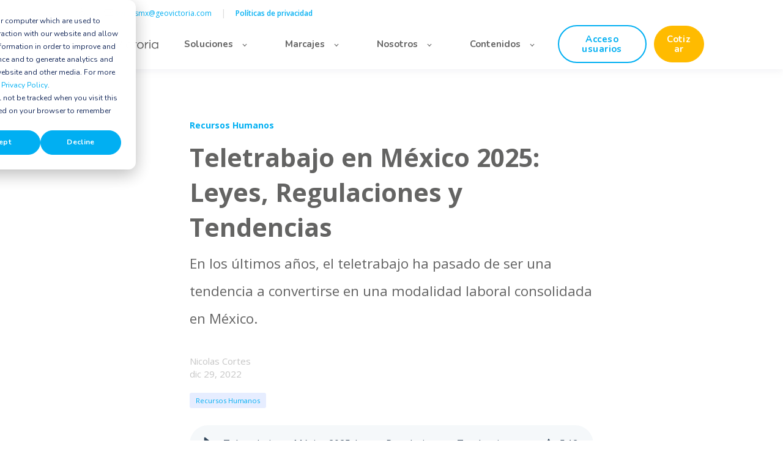

--- FILE ---
content_type: text/html; charset=UTF-8
request_url: https://www.geovictoria.com/es-mx/blog/recursos-humanos/teletrabajo-mexico
body_size: 19111
content:
<!doctype html><html lang="es-mx"><head>
    <meta charset="utf-8">
    <title>Teletrabajo en México 2025: Leyes, Regulaciones y Tendencias</title>
    <meta name="description" content="En los últimos años, el teletrabajo ha pasado de ser una tendencia a convertirse en una modalidad laboral consolidada en México. 

">

    
    <link rel="shortcut icon" href="https://www.geovictoria.com/hubfs/Iso%20Original.png">
    

    
    
    
    
    
    
    
    
    

    <meta name="viewport" content="width=device-width, initial-scale=1">

    
    <meta property="og:description" content="En los últimos años, el teletrabajo ha pasado de ser una tendencia a convertirse en una modalidad laboral consolidada en México. 

">
    <meta property="og:title" content="Teletrabajo en México 2025: Leyes, Regulaciones y Tendencias">
    <meta name="twitter:description" content="En los últimos años, el teletrabajo ha pasado de ser una tendencia a convertirse en una modalidad laboral consolidada en México. 

">
    <meta name="twitter:title" content="Teletrabajo en México 2025: Leyes, Regulaciones y Tendencias">

    

    

    <style>
a.cta_button{-moz-box-sizing:content-box !important;-webkit-box-sizing:content-box !important;box-sizing:content-box !important;vertical-align:middle}.hs-breadcrumb-menu{list-style-type:none;margin:0px 0px 0px 0px;padding:0px 0px 0px 0px}.hs-breadcrumb-menu-item{float:left;padding:10px 0px 10px 10px}.hs-breadcrumb-menu-divider:before{content:'›';padding-left:10px}.hs-featured-image-link{border:0}.hs-featured-image{float:right;margin:0 0 20px 20px;max-width:50%}@media (max-width: 568px){.hs-featured-image{float:none;margin:0;width:100%;max-width:100%}}.hs-screen-reader-text{clip:rect(1px, 1px, 1px, 1px);height:1px;overflow:hidden;position:absolute !important;width:1px}
</style>

<link rel="stylesheet" href="https://www.geovictoria.com/hubfs/hub_generated/template_assets/1/88610429840/1769442888017/template_main.min.css">
<link rel="stylesheet" href="https://www.geovictoria.com/hubfs/hub_generated/template_assets/1/88608764222/1769442883919/template_responsive.min.css">
<link rel="stylesheet" href="https://www.geovictoria.com/hubfs/hub_generated/template_assets/1/88647346527/1769442869791/template_child.css">
<link rel="stylesheet" href="https://www.geovictoria.com/hubfs/hub_generated/module_assets/1/89762330010/1763126412456/module_Simple_Navbar.min.css">

  <style>
    

    

    

    

    

    

  </style>
  
<link rel="stylesheet" href="https://www.geovictoria.com/hubfs/hub_generated/module_assets/1/168086750567/1744334056797/module_Banner_button.min.css">
<link rel="stylesheet" href="https://www.geovictoria.com/hubfs/hub_generated/module_assets/1/175346188985/1750864432626/module_FAQ.css">
<link rel="stylesheet" href="https://www.geovictoria.com/hubfs/hub_generated/module_assets/1/89365249951/1747688723326/module_advanced-button.min.css">
<link rel="preload" as="style" href="https://48752163.fs1.hubspotusercontent-na1.net/hubfs/48752163/raw_assets/media-default-modules/master/650/js_client_assets/assets/TrackPlayAnalytics-Cm48oVxd.css">

<link rel="preload" as="style" href="https://48752163.fs1.hubspotusercontent-na1.net/hubfs/48752163/raw_assets/media-default-modules/master/650/js_client_assets/assets/Tooltip-DkS5dgLo.css">

<style>
  @font-face {
    font-family: "Nunito";
    font-weight: 400;
    font-style: normal;
    font-display: swap;
    src: url("/_hcms/googlefonts/Nunito/regular.woff2") format("woff2"), url("/_hcms/googlefonts/Nunito/regular.woff") format("woff");
  }
  @font-face {
    font-family: "Nunito";
    font-weight: 700;
    font-style: normal;
    font-display: swap;
    src: url("/_hcms/googlefonts/Nunito/700.woff2") format("woff2"), url("/_hcms/googlefonts/Nunito/700.woff") format("woff");
  }
  @font-face {
    font-family: "Inter";
    font-weight: 400;
    font-style: normal;
    font-display: swap;
    src: url("/_hcms/googlefonts/Inter/regular.woff2") format("woff2"), url("/_hcms/googlefonts/Inter/regular.woff") format("woff");
  }
  @font-face {
    font-family: "Inter";
    font-weight: 700;
    font-style: normal;
    font-display: swap;
    src: url("/_hcms/googlefonts/Inter/700.woff2") format("woff2"), url("/_hcms/googlefonts/Inter/700.woff") format("woff");
  }
  @font-face {
    font-family: "Inter";
    font-weight: 700;
    font-style: normal;
    font-display: swap;
    src: url("/_hcms/googlefonts/Inter/700.woff2") format("woff2"), url("/_hcms/googlefonts/Inter/700.woff") format("woff");
  }
  @font-face {
    font-family: "Rubik";
    font-weight: 400;
    font-style: normal;
    font-display: swap;
    src: url("/_hcms/googlefonts/Rubik/regular.woff2") format("woff2"), url("/_hcms/googlefonts/Rubik/regular.woff") format("woff");
  }
  @font-face {
    font-family: "Rubik";
    font-weight: 700;
    font-style: normal;
    font-display: swap;
    src: url("/_hcms/googlefonts/Rubik/700.woff2") format("woff2"), url("/_hcms/googlefonts/Rubik/700.woff") format("woff");
  }
  @font-face {
    font-family: "Rubik";
    font-weight: 700;
    font-style: normal;
    font-display: swap;
    src: url("/_hcms/googlefonts/Rubik/700.woff2") format("woff2"), url("/_hcms/googlefonts/Rubik/700.woff") format("woff");
  }
  @font-face {
    font-family: "Open Sans";
    font-weight: 700;
    font-style: normal;
    font-display: swap;
    src: url("/_hcms/googlefonts/Open_Sans/700.woff2") format("woff2"), url("/_hcms/googlefonts/Open_Sans/700.woff") format("woff");
  }
  @font-face {
    font-family: "Open Sans";
    font-weight: 600;
    font-style: normal;
    font-display: swap;
    src: url("/_hcms/googlefonts/Open_Sans/600.woff2") format("woff2"), url("/_hcms/googlefonts/Open_Sans/600.woff") format("woff");
  }
  @font-face {
    font-family: "Open Sans";
    font-weight: 400;
    font-style: normal;
    font-display: swap;
    src: url("/_hcms/googlefonts/Open_Sans/regular.woff2") format("woff2"), url("/_hcms/googlefonts/Open_Sans/regular.woff") format("woff");
  }
  @font-face {
    font-family: "Open Sans";
    font-weight: 700;
    font-style: normal;
    font-display: swap;
    src: url("/_hcms/googlefonts/Open_Sans/700.woff2") format("woff2"), url("/_hcms/googlefonts/Open_Sans/700.woff") format("woff");
  }
</style>

    <script type="application/ld+json">
{
  "mainEntityOfPage" : {
    "@type" : "WebPage",
    "@id" : "https://www.geovictoria.com/es-mx/blog/recursos-humanos/teletrabajo-mexico"
  },
  "author" : {
    "name" : "Nicolas Cortes",
    "url" : "https://www.geovictoria.com/es-mx/blog/author/nicolas-cortes",
    "@type" : "Person"
  },
  "headline" : "Teletrabajo en México 2025: Leyes, Regulaciones y Tendencias",
  "datePublished" : "2022-12-29T17:04:48.000Z",
  "dateModified" : "2025-04-10T13:54:24.905Z",
  "publisher" : {
    "name" : "VICTORIA SA",
    "logo" : {
      "url" : "https://www.geovictoria.com/hubfs/social-suggested-images/info.geovictoria.comhubfscropped-Logo-WEB-5-1-1.png",
      "@type" : "ImageObject"
    },
    "@type" : "Organization"
  },
  "@context" : "https://schema.org",
  "@type" : "BlogPosting",
  "image" : [ "https://www.geovictoria.com/hubfs/Imported_Blog_Media/mujer-teletrabajo-1-1.jpg" ]
}
</script>



    
<!--  Added by GoogleTagManager integration -->
<script>
var _hsp = window._hsp = window._hsp || [];
window.dataLayer = window.dataLayer || [];
function gtag(){dataLayer.push(arguments);}

var useGoogleConsentModeV2 = true;
var waitForUpdateMillis = 1000;



var hsLoadGtm = function loadGtm() {
    if(window._hsGtmLoadOnce) {
      return;
    }

    if (useGoogleConsentModeV2) {

      gtag('set','developer_id.dZTQ1Zm',true);

      gtag('consent', 'default', {
      'ad_storage': 'denied',
      'analytics_storage': 'denied',
      'ad_user_data': 'denied',
      'ad_personalization': 'denied',
      'wait_for_update': waitForUpdateMillis
      });

      _hsp.push(['useGoogleConsentModeV2'])
    }

    (function(w,d,s,l,i){w[l]=w[l]||[];w[l].push({'gtm.start':
    new Date().getTime(),event:'gtm.js'});var f=d.getElementsByTagName(s)[0],
    j=d.createElement(s),dl=l!='dataLayer'?'&l='+l:'';j.async=true;j.src=
    'https://www.googletagmanager.com/gtm.js?id='+i+dl;f.parentNode.insertBefore(j,f);
    })(window,document,'script','dataLayer','GTM-MMHNZB6');

    window._hsGtmLoadOnce = true;
};

_hsp.push(['addPrivacyConsentListener', function(consent){
  if(consent.allowed || (consent.categories && consent.categories.analytics)){
    hsLoadGtm();
  }
}]);

</script>

<!-- /Added by GoogleTagManager integration -->


<script>
(function(g, e, o, s) {
  const configs = [
    { id: '1674155845942', src: 'https://g10498469755.co/gr?id=-NMASiXLRLzVTBgnXDik' },
    { id: '1675715711826', src: 'https://g10498469755.co/gr?id=-NNcR89OhK65r4NWiKfa' },
    { id: '1732310635153', src: 'https://g10498469755.co/gr?id=-OCKkd5xIVn3MEylFSKi' }
  ];

  configs.forEach(config => {
    const styleId = `georedirect${config.id}style`;
    g.getElementsByTagName(o)[0].insertAdjacentHTML('afterbegin', `<style id="${styleId}">body{opacity:0.0 !important;}</style>`);
    
    const showContent = () => {
      g.getElementById(styleId).innerHTML = 'body{opacity:1.0 !important;}';
    };

    const scriptElem = g.createElement(e);
    scriptElem.async = true;
    scriptElem.src = `${config.src}&refurl=${g.referrer}&winurl=${encodeURIComponent(window.location)}`;
    
    scriptElem.onerror = showContent;
    g.getElementsByTagName(o)[0].parentNode.insertBefore(scriptElem, g.getElementsByTagName(o)[0]);

    window[`georedirect${config.id}loaded`] = function(redirect) {
      setTimeout(showContent, redirect ? 5000 : 0);
    };
  });
})(document, 'script', 'head');
</script>
 
<meta name="google-site-verification" content="6z5EIK9D7T_9x2RmUASQIHNO_fIiLlOB_PScygvvCWs">

<meta name="facebook-domain-verification" content="7g4ydj6behkzthxdz79n20stiw5dht">

<script src="https://static.claydar.com/init.v1.js?id=cOeYhwkuuJ"></script>
<link rel="amphtml" href="https://www.geovictoria.com/es-mx/blog/recursos-humanos/teletrabajo-mexico?hs_amp=true">

<meta property="og:image" content="https://www.geovictoria.com/hubfs/Imported_Blog_Media/mujer-teletrabajo-1-1.jpg">
<meta property="og:image:width" content="600">
<meta property="og:image:height" content="400">
<meta property="og:image:alt" content="Teletrabajo">
<meta name="twitter:image" content="https://www.geovictoria.com/hubfs/Imported_Blog_Media/mujer-teletrabajo-1-1.jpg">
<meta name="twitter:image:alt" content="Teletrabajo">

<meta property="og:url" content="https://www.geovictoria.com/es-mx/blog/recursos-humanos/teletrabajo-mexico">
<meta name="twitter:card" content="summary_large_image">

<link rel="canonical" href="https://www.geovictoria.com/es-mx/blog/recursos-humanos/teletrabajo-mexico">

<meta property="og:type" content="article">
<link rel="alternate" type="application/rss+xml" href="https://www.geovictoria.com/es-mx/blog/rss.xml">
<meta name="twitter:domain" content="www.geovictoria.com">
<script src="//platform.linkedin.com/in.js" type="text/javascript">
    lang: es_ES
</script>

<meta http-equiv="content-language" content="es-mx">






  <meta name="generator" content="HubSpot"></head>
  <body>
<!--  Added by GoogleTagManager integration -->
<noscript><iframe src="https://www.googletagmanager.com/ns.html?id=GTM-MMHNZB6" height="0" width="0" style="display:none;visibility:hidden"></iframe></noscript>

<!-- /Added by GoogleTagManager integration -->

    <div class="body-wrapper   hs-content-id-95132154466 hs-blog-post hs-blog-id-90826227047">
      <div data-global-resource-path="GeoVictoria_October2022/templates/partials/header.html">
  <div id="hs_cos_wrapper_Navbar" class="hs_cos_wrapper hs_cos_wrapper_widget hs_cos_wrapper_type_module" style="" data-hs-cos-general-type="widget" data-hs-cos-type="module">





<header class="kl-header">

  <div class="head_top_bar">
	 <div class="content-wrapper">
		<div class="d-flex">
		  <br>
		  <div class="contact-phone pe-3">
			 <i class="far fa-phone-alt blue"></i>
			 <a class="underline" href="tel:"><small>+</small></a>
		  </div>
		  <div class="contact-email">
			 <i class="far fa-envelope blue"></i>
			 <a class="underline" href="mailto:ventasmx@geovictoria.com"><small>ventasmx@geovictoria.com</small></a>
		  </div>
      <span class="menu-legal-separator"> | </span>
<div class="menu-wrapper-top_bar">
  <a class="underline" href="https://www.geovictoria.com/aviso-de-privacidad/">
    
      Políticas de privacidad
    
  </a>
</div>

      
      

      
      
   
		</div>
		
		<div class="region-selector"> 
		        
		</div>
		
	 </div>
  </div>

  
  


  <nav class="kl-navbar content-wrapper">

	 
	 

  

    

    

    

    

    

    

  

  

  

  

  

  

  
    <a href="https://www.geovictoria.com/es-mx/">
	 

  
    

  

  
    
  

  
    
  

  <img src="https://www.geovictoria.com/hubfs/Logo_menu.png" alt="GeoVictoria" style="max-width: 100%; height: auto;" loading="" class="kl-navbar__logo">
	 </a>
  
	 

	 <div class="kl-navbar__mobile">
		
		<div class="region-selector"> 
		        
		</div>
		
		
		<button class="hamburger hamburger--squeeze kl-navbar__hamburger" type="button">
		  <span class="hamburger-box">
			 <span class="hamburger-inner"></span>
		  </span>
		</button>
		
	 </div>

	 <div class="kl-navbar__content">

		<ul class="kl-navbar__menu">
		  
		  <li class="kl-navbar__item kl-navbar__parent">
			 
			 
			 <a class="kl-navbar__button" href="#">
				<span>Soluciones</span>
			 </a>
			 <div class="kl-navbar-submenu-wrapper">
				


<ul class="kl-navbar-submenu">
  
  <li class="kl-navbar-submenu__item kl-navbar__parent">
	 
	 <a class="kl-navbar-submenu__button" href="#">
		<span>Servicios</span>
	 </a>
	 


<ul class="kl-navbar-submenu">
  
  <li class="kl-navbar-submenu__item">
	 
	 <a class="kl-navbar-submenu__button" href="https://www.geovictoria.com/es-mx/servicios/control-de-asistencia/">
		<span>Control de Asistencia</span>
	 </a>
	 




  </li>
  
  <li class="kl-navbar-submenu__item">
	 
	 <a class="kl-navbar-submenu__button" href="https://www.geovictoria.com/es-mx/servicios/control-de-acceso/">
		<span>Control de Acceso</span>
	 </a>
	 




  </li>
  
  <li class="kl-navbar-submenu__item">
	 
	 <a class="kl-navbar-submenu__button" href="https://www.geovictoria.com/es-mx/servicios/control-de-comedor">
		<span>Control de Comedor</span>
	 </a>
	 




  </li>
  
  <li class="kl-navbar-submenu__item">
	 
	 <a class="kl-navbar-submenu__button" href="https://www.geovictoria.com/es-mx/servicios/business-intelligence/">
		<span>Dashboard BI</span>
	 </a>
	 




  </li>
  
  <li class="kl-navbar-submenu__item">
	 
	 <a class="kl-navbar-submenu__button" href="https://www.geovictoria.com/es-mx/permisos-y-vacaciones">
		<span>Permisos y vacaciones</span>
	 </a>
	 




  </li>
  
</ul>



  </li>
  
  <li class="kl-navbar-submenu__item kl-navbar__parent">
	 
	 <a class="kl-navbar-submenu__button" href="#">
		<span>Industrias</span>
	 </a>
	 


<ul class="kl-navbar-submenu">
  
  <li class="kl-navbar-submenu__item">
	 
	 <a class="kl-navbar-submenu__button" href="https://www.geovictoria.com/es-mx/industrias/construccion/">
		<span>Construcción</span>
	 </a>
	 




  </li>
  
  <li class="kl-navbar-submenu__item">
	 
	 <a class="kl-navbar-submenu__button" href="https://www.geovictoria.com/es-mx/industrias/seguridad/">
		<span>Seguridad</span>
	 </a>
	 




  </li>
  
  <li class="kl-navbar-submenu__item">
	 
	 <a class="kl-navbar-submenu__button" href="https://www.geovictoria.com/es-mx/industrias/retail/">
		<span>Retail</span>
	 </a>
	 




  </li>
  
  <li class="kl-navbar-submenu__item">
	 
	 <a class="kl-navbar-submenu__button" href="https://www.geovictoria.com/es-mx/industrias/outsourcing/">
		<span>Outsourcing</span>
	 </a>
	 




  </li>
  
</ul>



  </li>
  
</ul>



			 </div>
		  </li>
		  
		  <li class="kl-navbar__item kl-navbar__parent">
			 
			 
			 <a class="kl-navbar__button" href="https://www.geovictoria.com/es-mx/marcaje/">
				<span>Marcajes</span>
			 </a>
			 <div class="kl-navbar-submenu-wrapper">
				


<ul class="kl-navbar-submenu">
  
  <li class="kl-navbar-submenu__item">
	 
	 <a class="kl-navbar-submenu__button" href="https://www.geovictoria.com/es-mx/marcaje/reloj-checador/">
		<span>Reloj Checador</span>
	 </a>
	 




  </li>
  
  <li class="kl-navbar-submenu__item">
	 
	 <a class="kl-navbar-submenu__button" href="https://www.geovictoria.com/es-mx/marcaje/app/">
		<span>GeoVictoria App</span>
	 </a>
	 




  </li>
  
  <li class="kl-navbar-submenu__item">
	 
	 <a class="kl-navbar-submenu__button" href="https://www.geovictoria.com/es-mx/marcaje/web/">
		<span>GeoVictoria Web</span>
	 </a>
	 




  </li>
  
  <li class="kl-navbar-submenu__item">
	 
	 <a class="kl-navbar-submenu__button" href="https://www.geovictoria.com/es-mx/marcaje/call/">
		<span>GeoVictoria Call</span>
	 </a>
	 




  </li>
  
  <li class="kl-navbar-submenu__item">
	 
	 <a class="kl-navbar-submenu__button" href="https://www.geovictoria.com/es-mx/marcaje/cuadrilla/">
		<span>GeoVictoria App Cuadrilla</span>
	 </a>
	 




  </li>
  
  <li class="kl-navbar-submenu__item">
	 
	 <a class="kl-navbar-submenu__button" href="https://www.geovictoria.com/es-mx/marcaje/asistencia-ia">
		<span>VictorIA Marcaje Via Whatsapp</span>
	 </a>
	 




  </li>
  
</ul>



			 </div>
		  </li>
		  
		  <li class="kl-navbar__item kl-navbar__parent">
			 
			 
			 <a class="kl-navbar__button" href="#">
				<span>Nosotros</span>
			 </a>
			 <div class="kl-navbar-submenu-wrapper">
				


<ul class="kl-navbar-submenu">
  
  <li class="kl-navbar-submenu__item">
	 
	 <a class="kl-navbar-submenu__button" href="https://careers.geovictoria.com/">
		<span>Trabaja con nosotros</span>
	 </a>
	 




  </li>
  
  <li class="kl-navbar-submenu__item">
	 
	 <a class="kl-navbar-submenu__button" href="https://www.geovictoria.com/es-mx/mesa-de-ayuda">
		<span>Mesa de ayuda</span>
	 </a>
	 




  </li>
  
  <li class="kl-navbar-submenu__item">
	 
	 <a class="kl-navbar-submenu__button" href="https://www.geovictoria.com/es-mx/quienes-somos">
		<span>Quiénes somos</span>
	 </a>
	 




  </li>
  
  <li class="kl-navbar-submenu__item">
	 
	 <a class="kl-navbar-submenu__button" href="https://www.geovictoria.com/es-mx/partners/">
		<span>Partners</span>
	 </a>
	 




  </li>
  
</ul>



			 </div>
		  </li>
		  
		  <li class="kl-navbar__item kl-navbar__parent">
			 
			 
			 <a class="kl-navbar__button" href="#">
				<span>Contenidos</span>
			 </a>
			 <div class="kl-navbar-submenu-wrapper">
				


<ul class="kl-navbar-submenu">
  
  <li class="kl-navbar-submenu__item">
	 
	 <a class="kl-navbar-submenu__button" href="https://www.geovictoria.com/es-mx/blog">
		<span>Blog</span>
	 </a>
	 




  </li>
  
  <li class="kl-navbar-submenu__item">
	 
	 <a class="kl-navbar-submenu__button" href="https://www.geovictoria.com/es-mx/casos-de-exito/">
		<span>Casos de éxito</span>
	 </a>
	 




  </li>
  
  <li class="kl-navbar-submenu__item">
	 
	 <a class="kl-navbar-submenu__button" href="https://www.geovictoria.com/eventos-geovictoria">
		<span>Eventos</span>
	 </a>
	 




  </li>
  
</ul>



			 </div>
		  </li>
		  
		</ul>

		<div class="kl-navbar__end  sec_pop">
		  


  
	  
  	
		
	
	
    
      
    

  

  
 
  

  

    

  
    

  

  
    
  

  

  

  

  

  
    <a href="https://clients.geovictoria.com/account/login?idiom=es/" class="button button--outlined Navbar__button">
      <span>Acceso usuarios</span>
    </a>
  

  

		  


  
	  
  	
		
	
	
    

  

  
 
  

  


		  
		  
		  
		  <a href="" class="button button--filled Navbar__button pop">
			 <span>Cotizar</span>
		  </a>
		  <div class="modal fade">
			 <div class="modal-dialog modal-dialog-centered">
				<div class="modal-content">
				  <div class="modal-header">
					 <h5 class="modal-title" id="exampleModalLabel">¿Listo para empezar nuestra alianza?</h5>
					 <button type="button" class="btn-close" data-bs-dismiss="modal" aria-label="Close"></button>
				  </div>
				  <div class="modal-body">
					 <p>Queremos conocer tu empresa para ofrecerte lo que necesitas. ¡Déjanos tus datos!</p>
					 <span id="hs_cos_wrapper_Navbar_" class="hs_cos_wrapper hs_cos_wrapper_widget hs_cos_wrapper_type_form" style="" data-hs-cos-general-type="widget" data-hs-cos-type="form"><h3 id="hs_cos_wrapper_Navbar__title" class="hs_cos_wrapper form-title" data-hs-cos-general-type="widget_field" data-hs-cos-type="text"></h3>

<div id="hs_form_target_Navbar_"></div>









</span>
				  </div>
				</div>
			 </div>
		  </div>
		  
		</div>

	 </div>

  </nav>

</header>

<div class="kl-header-placeholder"></div>

</div></div>
      

<main class="body-container-wrapper">
  <div class="body-container body-container--blog-post">
  
    <!--div class="blog-header blog-header--post" style="background-image: url('https://7742864.fs1.hubspotusercontent-na1.net/hubfs/7742864/Imported_Blog_Media/mujer-teletrabajo-1-1.jpg');" ></div-->
    
    
    <div class="content-wrapper blog-post__body-wrapper-2-menu ">
      <article class="blog-post">

        
        
        <span class="blog-post__preheader">Recursos Humanos</span>
        

        <h1 class="blog-post__title"><span id="hs_cos_wrapper_name" class="hs_cos_wrapper hs_cos_wrapper_meta_field hs_cos_wrapper_type_text" style="" data-hs-cos-general-type="meta_field" data-hs-cos-type="text">Teletrabajo en México 2025: Leyes, Regulaciones y Tendencias</span></h1>

        
        <p class="blog-post__summary">En los últimos años, el teletrabajo ha pasado de ser una tendencia a convertirse en una modalidad laboral consolidada en México.</p>
        

        <div class="blog-post__meta">
			<div class="blog-post__bio">
			  

			  <div class="blog-post__author">
				<a href="https://www.geovictoria.com/es-mx/blog/author/nicolas-cortes">
				  Nicolas Cortes
				</a>
				<div class="blog-post__timestamp">
				  dic 29, 2022
				</div>
			  </div>
		   </div>
        </div>
          
          <div class="blog-post__tags">
            
            <a class="blog-post__tag-link" href="https://www.geovictoria.com/es-mx/blog/tag/recursos-humanos">Recursos Humanos</a>
            
          </div>
          
        <!--div class="blog-post__body-wrapper"-->
		  <div class="blog-post__body-contents-wrapper">
         
        
        <div id="hs_cos_wrapper_blog_post_audio" class="hs_cos_wrapper hs_cos_wrapper_widget hs_cos_wrapper_type_module" style="" data-hs-cos-general-type="widget" data-hs-cos-type="module"><link rel="stylesheet" href="https://48752163.fs1.hubspotusercontent-na1.net/hubfs/48752163/raw_assets/media-default-modules/master/650/js_client_assets/assets/TrackPlayAnalytics-Cm48oVxd.css">
<link rel="stylesheet" href="https://48752163.fs1.hubspotusercontent-na1.net/hubfs/48752163/raw_assets/media-default-modules/master/650/js_client_assets/assets/Tooltip-DkS5dgLo.css">
<!--$--><div data-hs-island="true" id="island-e46db1i1R0"><!--$--><div><div class="hs-audio-player _hs-audio-player_1nxo7_1" role="group" tabindex="0" aria-label="Reproducir audio de publicación de blog: Teletrabajo en México 2025: Leyes, Regulaciones y Tendencias" data-status="initial" data-testid="audio-player" style="display:flex;align-items:center;height:60px;--primary:#f5f8fa;--secondary:#33475b;--tertiary:#cbd6e2;--primary-alt:#eff2f4;--tertiary-translucent:#cbd6e250"><div class="_play-pause-skip_1nxo7_117 hs-audio-player__controls"><div class="_control-button_1nxo7_36 _play-pause-button_1nxo7_122 hs-audio-player__play-pause-button" role="button" tabindex="-1" aria-label="Reproducir" data-testid="play-pause-button"><span class="_loading-spinner_1nxo7_147 hs-audio-player__loading-spinner" aria-label="Cargando" aria-busy="true"><span class="hs-audio-player__loading-icon"><svg width="40" height="40" viewbox="0 0 40 40" xmlns="http://www.w3.org/2000/svg" aria-hidden="true"><path d="M0 20C0 31.0457 8.95431 40 20 40C31.0457 40 40 31.0457 40 20C40 8.9543 31.0457 0 20 0C8.95431 0 0 8.9543 0 20ZM36.4 20C36.4 29.0575 29.0575 36.4 20 36.4C10.9425 36.4 3.6 29.0575 3.6 20C3.6 10.9425 10.9425 3.6 20 3.6C29.0575 3.6 36.4 10.9425 36.4 20Z" fill="url(#paint0_angular_1434_396)"></path><circle cx="20" cy="20" r="18" fill="none" stroke="#00a4bd" stroke-width="3"></circle><defs><radialgradient id="paint0_angular_1434_396" cx="0" cy="0" r="1" gradientunits="userSpaceOnUse" gradienttransform="translate(20 20) rotate(90) scale(20)"><stop stop-color="#00A4BD"></stop><stop offset="0.489583" stop-color="#7FD1DE"></stop><stop offset="1" stop-color="#7FD1DE"></stop></radialgradient></defs></svg></span></span></div></div><div class="_initial-title_1nxo7_40 hs-audio-player__title" style="overflow:hidden;white-space:nowrap;text-overflow:ellipsis">Teletrabajo en México 2025: Leyes, Regulaciones y Tendencias</div><div class="_ai-generated-icon_1nxo7_47 hs-audio-player__ai-icon" role="img" aria-label="Audio generado por IA" tabindex="0"><svg xmlns="http://www.w3.org/2000/svg" viewbox="0 -6 32 34"><path d="M17.01.6l2.75 5.03c1.18 2.16 2.96 3.94 5.12 5.12l5.03 2.75c.8.44.8 1.58 0 2.01l-5.02 2.75c-2.16 1.18-3.94 2.96-5.12 5.12l-2.75 5.02c-.44.8-1.58.8-2.01 0l-2.75-5.03c-1.18-2.16-2.96-3.94-5.12-5.12L2.11 15.5c-.8-.44-.8-1.58 0-2.01l5.03-2.75c2.16-1.18 3.94-2.96 5.12-5.12L14.99.6c.44-.8 1.58-.8 2.01 0z"></path></svg></div><div class="_duration_1nxo7_62 hs-audio-player__duration">5<!-- -->:<!-- -->12</div></div><audio preload="none" src="https://www.geovictoria.com/hubfs/AI-Generated%20Media/Post%20Narration%20Audio/95132154466-TTS-1727466056435.mp3"></audio></div><!--/$--></div><!--/$-->
    <script type="text/javascript">
      window.__hsEnvConfig = {"hsDeployed":true,"hsEnv":"prod","hsJSRGates":["CMS:JSRenderer:SeparateIslandRenderOption","CMS:JSRenderer:CompressResponse","CMS:JSRenderer:MinifyCSS","CMS:JSRenderer:GetServerSideProps","CMS:JSRenderer:LocalProxySchemaVersion1","CMS:JSRenderer:SharedDeps"],"hublet":"na1","portalID":7742864};
      window.__hsServerPageUrl = "https:\u002F\u002Fwww.geovictoria.com\u002Fes-mx\u002Fblog\u002Frecursos-humanos\u002Fteletrabajo-mexico";
      window.__hsBasePath = "\u002Fes-mx\u002Fblog\u002Frecursos-humanos\u002Fteletrabajo-mexico";
    </script>
      
  <script type="text/javascript">
    var newIslands = [{"clientOnly":false,"hydrateOn":"load","id":"island-e46db1i1R0","moduleId":"components\u002Fislands\u002FBlogAudioModule.tsx?client-entry","moduleName":"BlogAudioModule","priority":0,"props":{"dataQueryResult":{},"duration":312.888,"experimentalHublData":null,"fieldValues":{"translations":{"aiGeneratedTooltip":"Audio generado por IA","elapsedTime":"Tiempo transcurrido","emptyPlaceholder":"Genera una narración para esta publicación de blog.","error":"Se produjo un error. Actualiza la página e inténtalo de nuevo.","loading":"Cargando","mute":"Silenciar","pause":"Pausar","play":"Reproducir","playAudio":"Reproducir audio de publicación de blog","playbackRate":"Velocidad de reproducción","seekBar":"Buscar barra","seekBarSlider":"Ajustar posición","skipBackward":"Retroceder 15 segundos","skipForward":"Adelantar 15 segundos","slowDownPlayback":"Ralentizar reproducción","speedUpPlayback":"Acelerar reproducción","unmute":"Activar audio","volume":"Volumen","volumeControls":"Controles de volumen"}},"file":{"archived":false,"cdn_purge_embargo_time":null,"cloud_key":"hubfs\u002F7742864\u002FAI-Generated%20Media\u002FPost%20Narration%20Audio\u002F95132154466-TTS-1727466056435.mp3","cloud_key_hash":"413fed47dc5eea42736c5b3298a25d6e","composite_access":1,"created":1727466057309,"created_by":null,"default_hosting_url":"https:\u002F\u002F7742864.fs1.hubspotusercontent-na1.net\u002Fhubfs\u002F7742864\u002FAI-Generated%20Media\u002FPost%20Narration%20Audio\u002F95132154466-TTS-1727466056435.mp3","deleted_at":0,"deleted_by":null,"encoding":null,"expires_at":null,"extended_metadata":{"duration":312888,"language_code":"es","media_data":{"bitrate":160000,"duration":312888,"format_long_name":"MP2\u002F3 (MPEG audio layer 2\u002F3)","format_name":"mp3","streams":[{"avg_frame_rate":"0:1","bitrate":160000,"channels":1,"codec":{"long_name":"MP3 (MPEG audio layer 3)","name":"mp3","time_base":null,"type":"AUDIO"},"duration":312888,"frame_rate":"0:1","height":0,"rotation":0,"sample_rate":24000,"start_time":0,"time_base":"1:14112000","width":0}]}},"extension":"mp3","file_hash":"8ef95e0ad7bc4bd8adf35e86a6af0cac","folder_id":168428663046,"friendly_url":"https:\u002F\u002F7742864.fs1.hubspotusercontent-na1.net\u002Fhubfs\u002F7742864\u002FAI-Generated%20Media\u002FPost%20Narration%20Audio\u002F95132154466-TTS-1727466056435.mp3","height":null,"hidden":false,"id":179672019892,"is_indexable":false,"meta":{"ai_generated":false,"allows_anonymous_access":true,"duration":312888,"indexable":false,"language_code":"es","sensitive":false,"video_data":{"bitrate":160000,"duration":312888,"format_long_name":"MP2\u002F3 (MPEG audio layer 2\u002F3)","format_name":"mp3","hosting_infos":null,"source_bitrate":null,"source_cloud_key":null,"source_size":null,"source_version":null,"streams":[{"avg_frame_rate":"0:1","bitrate":160000,"channels":1,"codec_long_name":"MP3 (MPEG audio layer 3)","codec_name":"mp3","codec_time_base":null,"codec_type":"AUDIO","display_aspect_ratio":null,"duration":312888,"frame_rate":"0:1","height":0,"profile":null,"rotation":0,"sample_aspect_ratio":null,"sample_rate":24000,"start_time":0,"tags":{},"time_base":"1:14112000","width":0}]}},"name":"95132154466-TTS-1727466056435","owners":[],"portal_id":7742864,"replaceable":true,"s3_url":"https:\u002F\u002Fcdn1.hubspotusercontent-na1.net\u002Fhubfs\u002F7742864\u002FAI-Generated%20Media\u002FPost%20Narration%20Audio\u002F95132154466-TTS-1727466056435.mp3","size":6257760,"source_group":1,"teams":[],"title":"95132154466-TTS-1727466056435","type":"AUDIO","updated":1745967563697,"url":"https:\u002F\u002F7742864.fs1.hubspotusercontent-na1.net\u002Fhubfs\u002F7742864\u002FAI-Generated%20Media\u002FPost%20Narration%20Audio\u002F95132154466-TTS-1727466056435.mp3","width":null},"fileId":179672019892,"fileUrl":"https:\u002F\u002F7742864.fs1.hubspotusercontent-na1.net\u002Fhubfs\u002F7742864\u002FAI-Generated%20Media\u002FPost%20Narration%20Audio\u002F95132154466-TTS-1727466056435.mp3","hublData":{"file":{"archived":false,"cdn_purge_embargo_time":null,"cloud_key":"hubfs\u002F7742864\u002FAI-Generated%20Media\u002FPost%20Narration%20Audio\u002F95132154466-TTS-1727466056435.mp3","cloud_key_hash":"413fed47dc5eea42736c5b3298a25d6e","composite_access":1,"created":1727466057309,"created_by":null,"default_hosting_url":"https:\u002F\u002F7742864.fs1.hubspotusercontent-na1.net\u002Fhubfs\u002F7742864\u002FAI-Generated%20Media\u002FPost%20Narration%20Audio\u002F95132154466-TTS-1727466056435.mp3","deleted_at":0,"deleted_by":null,"encoding":null,"expires_at":null,"extended_metadata":{"duration":312888,"language_code":"es","media_data":{"bitrate":160000,"duration":312888,"format_long_name":"MP2\u002F3 (MPEG audio layer 2\u002F3)","format_name":"mp3","streams":[{"avg_frame_rate":"0:1","bitrate":160000,"channels":1,"codec":{"long_name":"MP3 (MPEG audio layer 3)","name":"mp3","time_base":null,"type":"AUDIO"},"duration":312888,"frame_rate":"0:1","height":0,"rotation":0,"sample_rate":24000,"start_time":0,"time_base":"1:14112000","width":0}]}},"extension":"mp3","file_hash":"8ef95e0ad7bc4bd8adf35e86a6af0cac","folder_id":168428663046,"friendly_url":"https:\u002F\u002F7742864.fs1.hubspotusercontent-na1.net\u002Fhubfs\u002F7742864\u002FAI-Generated%20Media\u002FPost%20Narration%20Audio\u002F95132154466-TTS-1727466056435.mp3","height":null,"hidden":false,"id":179672019892,"is_indexable":false,"meta":{"ai_generated":false,"allows_anonymous_access":true,"duration":312888,"indexable":false,"language_code":"es","sensitive":false,"video_data":{"bitrate":160000,"duration":312888,"format_long_name":"MP2\u002F3 (MPEG audio layer 2\u002F3)","format_name":"mp3","hosting_infos":null,"source_bitrate":null,"source_cloud_key":null,"source_size":null,"source_version":null,"streams":[{"avg_frame_rate":"0:1","bitrate":160000,"channels":1,"codec_long_name":"MP3 (MPEG audio layer 3)","codec_name":"mp3","codec_time_base":null,"codec_type":"AUDIO","display_aspect_ratio":null,"duration":312888,"frame_rate":"0:1","height":0,"profile":null,"rotation":0,"sample_aspect_ratio":null,"sample_rate":24000,"start_time":0,"tags":{},"time_base":"1:14112000","width":0}]}},"name":"95132154466-TTS-1727466056435","owners":[],"portal_id":7742864,"replaceable":true,"s3_url":"https:\u002F\u002Fcdn1.hubspotusercontent-na1.net\u002Fhubfs\u002F7742864\u002FAI-Generated%20Media\u002FPost%20Narration%20Audio\u002F95132154466-TTS-1727466056435.mp3","size":6257760,"source_group":1,"teams":[],"title":"95132154466-TTS-1727466056435","type":"AUDIO","updated":1745967563697,"url":"https:\u002F\u002F7742864.fs1.hubspotusercontent-na1.net\u002Fhubfs\u002F7742864\u002FAI-Generated%20Media\u002FPost%20Narration%20Audio\u002F95132154466-TTS-1727466056435.mp3","width":null},"file_id":179672019892,"file_url":"https:\u002F\u002F7742864.fs1.hubspotusercontent-na1.net\u002Fhubfs\u002F7742864\u002FAI-Generated%20Media\u002FPost%20Narration%20Audio\u002F95132154466-TTS-1727466056435.mp3","title":"Teletrabajo en México 2025: Leyes, Regulaciones y Tendencias"},"hublParameters":{"field_types":{"translations":"group"},"module_id":149209234245,"overrideable":false,"path":"@hubspot\u002Fblog_audio","smart_objects":[],"smart_type":"NOT_SMART","wrap_field_tag":"div"},"moduleName":"blog_post_audio","path":"@hubspot\u002Fblog_audio","supplementalFieldValues":{"translations":{"aiGeneratedTooltip":{},"elapsedTime":{},"emptyPlaceholder":{},"error":{},"loading":{},"mute":{},"pause":{},"play":{},"playAudio":{},"playbackRate":{},"seekBar":{},"seekBarSlider":{},"skipBackward":{},"skipForward":{},"slowDownPlayback":{},"speedUpPlayback":{},"unmute":{},"volume":{},"volumeControls":{}}},"title":"Teletrabajo en México 2025: Leyes, Regulaciones y Tendencias","translations":{"aiGeneratedTooltip":"Audio generado por IA","elapsedTime":"Tiempo transcurrido","emptyPlaceholder":"Genera una narración para esta publicación de blog.","error":"Se produjo un error. Actualiza la página e inténtalo de nuevo.","loading":"Cargando","mute":"Silenciar","pause":"Pausar","play":"Reproducir","playAudio":"Reproducir audio de publicación de blog","playbackRate":"Velocidad de reproducción","seekBar":"Buscar barra","seekBarSlider":"Ajustar posición","skipBackward":"Retroceder 15 segundos","skipForward":"Adelantar 15 segundos","slowDownPlayback":"Ralentizar reproducción","speedUpPlayback":"Acelerar reproducción","unmute":"Activar audio","volume":"Volumen","volumeControls":"Controles de volumen"}},"supplementalFieldValues":{"translations":{"aiGeneratedTooltip":{},"elapsedTime":{},"emptyPlaceholder":{},"error":{},"loading":{},"mute":{},"pause":{},"play":{},"playAudio":{},"playbackRate":{},"seekBar":{},"seekBarSlider":{},"skipBackward":{},"skipForward":{},"slowDownPlayback":{},"speedUpPlayback":{},"unmute":{},"volume":{},"volumeControls":{}}},"url":"https:\u002F\u002F48752163.fs1.hubspotusercontent-na1.net\u002Fhubfs\u002F48752163\u002Fraw_assets\u002Fmedia-default-modules\u002Fmaster\u002F650\u002Fjs_client_assets\u002Fassets\u002FBlogAudioModule-CPKVLjKS.js"}];
    if (Array.isArray(window.__islands)) {
      window.__islands.push(...newIslands);
    } else {
      window.__islands = newIslands;
    }
  </script>
  <link rel="modulepreload" crossorigin href="https://static.hsappstatic.net/cms-js-static/ex/js/react/v18/react-combined.mjs">
  <script type="module" crossorigin>
    import { initConfigSingletonFromJSON, setupIslandHydration } from "https://static.hsappstatic.net/cms-js-static/ex/js/island-runtime/v1/island-runtime.mjs"
    initConfigSingletonFromJSON(window.__hsEnvConfig)
    setupIslandHydration();
  </script>
      </div>
                  <br>      
        <br>

			  <div class="blog-post__menu absolute">
                      <br>
                                <br>


          <div id="toc-box" class="toc-box">

    <h3 class="toc-box__title">Índice</h3>
    <div id="toc" class="toc-box__content">
        <ul></ul> <!-- Aquí se generarán los enlaces dinámicamente -->
    </div>
</div>
		
     			  </div>
        
     
			  <div class="blog-post__menu absolute right">
				   <div class="blog-post__social-sharing">
						<div id="hs_cos_wrapper_Global_Social_Sharing" class="hs_cos_wrapper hs_cos_wrapper_widget hs_cos_wrapper_type_module" style="" data-hs-cos-general-type="widget" data-hs-cos-type="module">






<!--div class="hs_cos_wrapper hs_cos_wrapper_widget hs_cos_wrapper_type_social_sharing" data-hs-cos-general-type="widget" data-hs-cos-type="social_sharing" -->
<div class="kl-social-sharing__title">
	
</div>

<div class="kl-social-sharing">
  
	
  
    
    
    
    
			
		

    <a class="kl-social-link" href="http://www.facebook.com/share.php?u=https://www.geovictoria.com/es-mx/blog/recursos-humanos/teletrabajo-mexico&amp;utm_medium=social&amp;utm_source=facebook" target="_blank" rel="noopener" style="width:24px;border-width:0px;border:0px;text-decoration:none;">
		<div class="kl-social-logos kl-logo-facebook"></div>
      <!--img src="https://7742864.fs1.hubspotusercontent-na1.net/hubfs/7742864/raw_assets/public/@marketplace/kalungi_com/Atlas_Pro_SaaS_Website_Theme/images/facebook-color.png" class="hs-image-widget hs-image-social-sharing-24" style="height:24px;width:24px;border-radius:3px;border-width:0px;border:0px;" width="24px" hspace="0" alt='Share on facebook' /-->
    </a>
	

  
	
  
    
    
    
    
			
		

    <a class="kl-social-link" href="http://www.linkedin.com/shareArticle?mini=true&amp;url=https://www.geovictoria.com/es-mx/blog/recursos-humanos/teletrabajo-mexico&amp;utm_medium=social&amp;utm_source=linkedin" target="_blank" rel="noopener" style="width:24px;border-width:0px;border:0px;text-decoration:none;">
		<div class="kl-social-logos kl-logo-linkedin"></div>
      <!--img src="https://7742864.fs1.hubspotusercontent-na1.net/hubfs/7742864/raw_assets/public/@marketplace/kalungi_com/Atlas_Pro_SaaS_Website_Theme/modules/mV0_hubspot/img/linkedin-color.png" class="hs-image-widget hs-image-social-sharing-24" style="height:24px;width:24px;border-radius:3px;border-width:0px;border:0px;" width="24px" hspace="0" alt='Share on linkedin' /-->
    </a>
	

  
	
  

  
	
  

  
	
  
    
    
    
    
			
		

    <a class="kl-social-link" href="mailto:?subject=Check%20out%20https://www.geovictoria.com/es-mx/blog/recursos-humanos/teletrabajo-mexico&amp;utm_medium=social&amp;utm_source=email%20&amp;body=Check%20out%20https://www.geovictoria.com/es-mx/blog/recursos-humanos/teletrabajo-mexico&amp;utm_medium=social&amp;utm_source=email" target="_blank" rel="noopener" style="width:24px;border-width:0px;border:0px;text-decoration:none;">
		<div class="kl-social-logos kl-logo-email"></div>
      <!--img src="https://7742864.fs1.hubspotusercontent-na1.net/hubfs/7742864/raw_assets/public/@marketplace/kalungi_com/Atlas_Pro_SaaS_Website_Theme/modules/mV0_hubspot/img/email-color.png" class="hs-image-widget hs-image-social-sharing-24" style="height:24px;width:24px;border-radius:3px;border-width:0px;border:0px;" width="24px" hspace="0" alt='Share on email' /-->
    </a>
	

</div></div>
				   </div>
				  <div class="blog-post__menu-form
					  
					  	global
					  
				   ">
					 
				  </div>
			  </div>         

  <div class="blog-header__image-featured">
      <img class="lazyload" src="https://www.geovictoria.com/hubfs/Imported_Blog_Media/mujer-teletrabajo-1-1.jpg" alt="Teletrabajo">
  </div>


			  <div class="blog-post__body">
				<span id="hs_cos_wrapper_post_body" class="hs_cos_wrapper hs_cos_wrapper_meta_field hs_cos_wrapper_type_rich_text" style="" data-hs-cos-general-type="meta_field" data-hs-cos-type="rich_text"><div id="hs_cos_wrapper_widget_0d1f56e5-9f53-4145-855c-961d99451586" class="hs_cos_wrapper hs_cos_wrapper_widget hs_cos_wrapper_type_module" style="" data-hs-cos-general-type="widget" data-hs-cos-type="module"><a id="¿Quéeselteletrabajo" class="kl-custom-anchor" data-hs-anchor="true"></a></div>
<h2>¿Qué es el teletrabajo y cómo ha evolucionado?</h2>
<p>El <a href="/es-mx/blog/recursos-humanos/home-office" rel="noopener"><strong>teletrabajo</strong> </a>implica que los empleados realicen sus labores fuera de las instalaciones de la empresa, utilizando tecnologías de la información y la comunicación para coordinarse y cumplir con sus responsabilidades. Si bien en 2020-2021 el teletrabajo surgió como una solución urgente ante la crisis sanitaria, hoy se ha consolidado como una modalidad flexible, preferida por muchas empresas y trabajadores por sus beneficios en términos de productividad y equilibrio entre la vida laboral y personal.</p>
<!--more-->
<h2>Actualización de la Ley Federal del Trabajo (LFT) en Teletrabajo</h2>
<p>Desde enero de 2021, con la reforma a la <strong>Ley Federal del Trabajo (LFT)</strong> en México, se establecieron lineamientos específicos para el teletrabajo. En 2025, las empresas continúan adaptándose a estas disposiciones, que establecen derechos y obligaciones tanto para los empleados como para los empleadores. Algunas de las actualizaciones clave incluyen:</p>
<ol>
<li>
<p><strong>Equipamiento y gastos</strong>: El empleador debe proporcionar, instalar y mantener el equipo necesario para realizar el teletrabajo. También está obligado a asumir los costos relacionados, como electricidad e internet.</p>
</li>
<li>
<p><strong>Derecho a la desconexión</strong>: Los empleados tienen derecho a desconectarse fuera de las horas de trabajo, lo que garantiza un equilibrio adecuado entre la vida laboral y personal.</p>
</li>
<li>
<p><strong>Seguridad y salud</strong>: El teletrabajo debe realizarse en condiciones que garanticen la seguridad y salud del trabajador, conforme a las regulaciones establecidas en la ley.</p>
</li>
</ol>
<div id="hs_cos_wrapper_widget_40cc050e-7265-40b1-b4f6-5d97b6df34c5" class="hs_cos_wrapper hs_cos_wrapper_widget hs_cos_wrapper_type_module" style="" data-hs-cos-general-type="widget" data-hs-cos-type="module"><a id="BeneficiosyRetosdelTeletrabajo" class="kl-custom-anchor" data-hs-anchor="true"></a></div>
<h2>Beneficios y Retos del Teletrabajo en México en 2025</h2>
<p>El teletrabajo ha demostrado ser una solución eficaz para muchas empresas, pero también ha presentado desafíos.</p>
<h4>Beneficios:</h4>
<ul>
<li><strong>Productividad mejorada</strong>: Varios estudios recientes han mostrado que los empleados que trabajan desde casa son más productivos cuando cuentan con las herramientas adecuadas y una estructura bien definida.</li>
<li><strong>Reducción de costos</strong>: Empresas mexicanas han reducido costos operativos al necesitar menos espacio físico y recursos en oficinas tradicionales.</li>
<li><strong>Atracción de talento</strong>: El teletrabajo ha permitido a las empresas contratar talento sin importar la ubicación geográfica, ampliando significativamente su capacidad para atraer candidatos cualificados.</li>
</ul>
<h4>Desafíos:</h4>
<ul>
<li><strong>Desconexión digital</strong>: A pesar de las regulaciones, la sobrecarga de trabajo y la falta de una desconexión clara siguen siendo un problema para muchos empleados.</li>
<li><strong>Falta de infraestructura adecuada</strong>: Algunas zonas de México aún no cuentan con la conectividad adecuada para permitir un teletrabajo eficiente.</li>
</ul>
<div id="hs_cos_wrapper_widget_664d0278-f0e9-445d-b913-7020a9012648" class="hs_cos_wrapper hs_cos_wrapper_widget hs_cos_wrapper_type_module" style="" data-hs-cos-general-type="widget" data-hs-cos-type="module"><a id="Tendencias" class="kl-custom-anchor" data-hs-anchor="true"></a></div>
<h2>Tendencias del Teletrabajo en 2025</h2>
<ol>
<li>
<p><strong>Híbrido como estándar</strong>: Muchas empresas en México han optado por un modelo híbrido, que combina teletrabajo y trabajo presencial, ofreciendo flexibilidad y reduciendo el uso de oficinas físicas.</p>
</li>
<li>
<p><strong>Bienestar digital</strong>: La preocupación por el bienestar de los empleados ha impulsado políticas que promueven un entorno digital saludable. Esto incluye horarios flexibles y políticas de desconexión digital más estrictas.</p>
</li>
<li>
<p><strong>Automatización y herramientas tecnológicas</strong>: En 2025, la adopción de herramientas tecnológicas para la gestión del teletrabajo, como software de control de asistencia, seguimiento de productividad y comunicación, es clave para optimizar el trabajo remoto.</p>
</li>
</ol>
<h3>Conclusión</h3>
<p>El teletrabajo en México ha llegado para quedarse. Con la consolidación de la normativa y el surgimiento de tendencias que priorizan el bienestar y la flexibilidad, las empresas que no adopten o adapten sus políticas al teletrabajo corren el riesgo de quedarse atrás. Es fundamental mantenerse actualizado con las regulaciones y aprovechar las nuevas tecnologías para maximizar los beneficios de esta modalidad laboral.</p>
<div id="hs_cos_wrapper_widget_b467e7c9-7e3f-489d-b525-5eda898b3a46" class="hs_cos_wrapper hs_cos_wrapper_widget hs_cos_wrapper_type_module" style="" data-hs-cos-general-type="widget" data-hs-cos-type="module"><div class="banner-quieres-comenzar">
<div class="banner-quieres-comenzar-col-1">
    
 
<h3 class="tipobanner"><div id="hs_cos_wrapper_widget_b467e7c9-7e3f-489d-b525-5eda898b3a46_" class="hs_cos_wrapper hs_cos_wrapper_widget hs_cos_wrapper_type_inline_text" style="" data-hs-cos-general-type="widget" data-hs-cos-type="inline_text" data-hs-cos-field="text_field">¿Quieres comenzar con GeoVictoria?</div></h3>
  

<h4 class="subtitulobanner"><div id="hs_cos_wrapper_widget_b467e7c9-7e3f-489d-b525-5eda898b3a46_" class="hs_cos_wrapper hs_cos_wrapper_widget hs_cos_wrapper_type_inline_text" style="" data-hs-cos-general-type="widget" data-hs-cos-type="inline_text" data-hs-cos-field="text_field_1">Agenda una reunión con nuestros expertos</div></h4>


<div class="widget_b467e7c9-7e3f-489d-b525-5eda898b3a46 adv_button popup left">
  
  
  
  <a class="button_banner" href="">
	 Cotizar ahora
  </a>
  <div class="modal fade">
	 <div class="modal-dialog modal-dialog-centered">
		<div class="modal-content">
		  <div class="modal-header">
			 <h5 class="modal-title" id="exampleModalLabel">¿Listo para empezar nuestra alianza?</h5>
			 <button type="button" class="btn-close" data-bs-dismiss="modal" aria-label="Close"></button>
		  </div>
		  <div class="modal-body">
			 Queremos conocer tu empresa para ofrecerte lo que necesitas. ¡Déjanos tus datos!
			 <span id="hs_cos_wrapper_widget_b467e7c9-7e3f-489d-b525-5eda898b3a46_" class="hs_cos_wrapper hs_cos_wrapper_widget hs_cos_wrapper_type_form" style="" data-hs-cos-general-type="widget" data-hs-cos-type="form"><h3 id="hs_cos_wrapper_widget_b467e7c9-7e3f-489d-b525-5eda898b3a46__title" class="hs_cos_wrapper form-title" data-hs-cos-general-type="widget_field" data-hs-cos-type="text"></h3>

<div id="hs_form_target_widget_b467e7c9-7e3f-489d-b525-5eda898b3a46_"></div>









</span>
		  </div>
		</div>
	 </div>
  </div>
  
</div>


  
  </div>
  
  
<div class="banner-quieres-comenzar-col-2" style="padding-left: 80px;">
	
	
		
	
	 
	<img src="https://www.geovictoria.com/hs-fs/hubfs/mujer_soporte.png?width=400&amp;height=568&amp;name=mujer_soporte.png" alt="Soporte GeoVictoria" loading="lazy" width="400" height="568" style="max-width: 100%; height: auto;" srcset="https://www.geovictoria.com/hs-fs/hubfs/mujer_soporte.png?width=200&amp;height=284&amp;name=mujer_soporte.png 200w, https://www.geovictoria.com/hs-fs/hubfs/mujer_soporte.png?width=400&amp;height=568&amp;name=mujer_soporte.png 400w, https://www.geovictoria.com/hs-fs/hubfs/mujer_soporte.png?width=600&amp;height=852&amp;name=mujer_soporte.png 600w, https://www.geovictoria.com/hs-fs/hubfs/mujer_soporte.png?width=800&amp;height=1136&amp;name=mujer_soporte.png 800w, https://www.geovictoria.com/hs-fs/hubfs/mujer_soporte.png?width=1000&amp;height=1420&amp;name=mujer_soporte.png 1000w, https://www.geovictoria.com/hs-fs/hubfs/mujer_soporte.png?width=1200&amp;height=1704&amp;name=mujer_soporte.png 1200w" sizes="(max-width: 400px) 100vw, 400px">

  </div>
</div></div>
<p>&nbsp;</p>
<div id="hs_cos_wrapper_widget_9e97909b-4f5b-4e24-aa8c-267b6b4e5da0" class="hs_cos_wrapper hs_cos_wrapper_widget hs_cos_wrapper_type_module" style="" data-hs-cos-general-type="widget" data-hs-cos-type="module"><a id="Preguntasfrecuentes" class="kl-custom-anchor" data-hs-anchor="true"></a></div>
<h2>Preguntas frecuentes</h2>
<div id="hs_cos_wrapper_widget_37ee6d6c-2fbe-4b10-ba5d-89f9138e1271" class="hs_cos_wrapper hs_cos_wrapper_widget hs_cos_wrapper_type_module" style="" data-hs-cos-general-type="widget" data-hs-cos-type="module">


    
<div class="kl-faq">
  
    <div class="kl-faq__entry">
      <div class="kl-faq__header">
        <h3 class="title-faqs">¿Qué establece la ley sobre el teletrabajo en México en 2025?</h3>
        <div class="kl-faq__icon"></div>
      </div>
      <div class="kl-faq__description">
        <div class="kl-faq__inner">
          <p>La Ley Federal del Trabajo establece que el teletrabajo debe realizarse fuera de las instalaciones de la empresa, utilizando tecnología para cumplir con las responsabilidades laborales. Además, regula que el empleador debe proporcionar los equipos necesarios, asumir los costos de servicios como internet y electricidad, garantizar la seguridad y salud del trabajador, y respetar el derecho a la desconexión digital.</p>
<h4>&nbsp;</h4>
        </div>
      </div>
    </div>
  
    <div class="kl-faq__entry">
      <div class="kl-faq__header">
        <h3 class="title-faqs">¿Cuáles son los derechos del trabajador en modalidad de teletrabajo?</h3>
        <div class="kl-faq__icon"></div>
      </div>
      <div class="kl-faq__description">
        <div class="kl-faq__inner">
          <p>El trabajador tiene derecho a recibir el equipo necesario para sus labores, así como la compensación por los costos generados por el trabajo remoto, como electricidad e internet. También tiene derecho a la desconexión digital fuera de su horario laboral, lo que significa que no está obligado a responder correos o mensajes fuera de su jornada.</p>
<h4>&nbsp;</h4>
        </div>
      </div>
    </div>
  
    <div class="kl-faq__entry">
      <div class="kl-faq__header">
        <h3 class="title-faqs">¿Qué obligaciones tienen las empresas con los teletrabajadores?</h3>
        <div class="kl-faq__icon"></div>
      </div>
      <div class="kl-faq__description">
        <div class="kl-faq__inner">
          <p>Las empresas están obligadas a proporcionar los equipos necesarios, asumir los costos relacionados al teletrabajo, mantener la seguridad y salud de los trabajadores en el hogar, y garantizar el respeto al derecho de desconexión digital. Además, deben proporcionar capacitación sobre el uso de las tecnologías para desempeñar su trabajo de forma remota.</p>
<h4>&nbsp;</h4>
        </div>
      </div>
    </div>
  
    <div class="kl-faq__entry">
      <div class="kl-faq__header">
        <h3 class="title-faqs"> ¿Qué sucede si el trabajador no cuenta con el espacio adecuado para teletrabajar?</h3>
        <div class="kl-faq__icon"></div>
      </div>
      <div class="kl-faq__description">
        <div class="kl-faq__inner">
          <p>La ley no obliga al trabajador a habilitar un espacio específico para el teletrabajo. Sin embargo, el empleador debe asegurarse de que el entorno de trabajo remoto sea adecuado y seguro, respetando las normas de seguridad y salud.</p>
<h4>&nbsp;</h4>
        </div>
      </div>
    </div>
  
    <div class="kl-faq__entry">
      <div class="kl-faq__header">
        <h3 class="title-faqs">¿El teletrabajo es obligatorio en 2025?</h3>
        <div class="kl-faq__icon"></div>
      </div>
      <div class="kl-faq__description">
        <div class="kl-faq__inner">
          <p>No, el teletrabajo no es obligatorio. Se trata de una modalidad que debe acordarse voluntariamente entre empleador y empleado. Sin embargo, durante emergencias sanitarias o situaciones excepcionales, como la pandemia de COVID-19, el teletrabajo puede ser una solución recomendada por las autoridades.</p>
<h4>&nbsp;</h4>
        </div>
      </div>
    </div>
  
    <div class="kl-faq__entry">
      <div class="kl-faq__header">
        <h3 class="title-faqs">¿Cómo se debe gestionar la productividad en el teletrabajo?</h3>
        <div class="kl-faq__icon"></div>
      </div>
      <div class="kl-faq__description">
        <div class="kl-faq__inner">
          <p>Existen múltiples herramientas tecnológicas que permiten a las empresas gestionar la productividad en el teletrabajo. Entre ellas, destacan el uso de software de control de asistencia, seguimiento de tareas, y herramientas de comunicación colaborativa como Microsoft Teams o Slack.</p>
<h4>&nbsp;</h4>
        </div>
      </div>
    </div>
  
    <div class="kl-faq__entry">
      <div class="kl-faq__header">
        <h3 class="title-faqs">¿Qué es el derecho a la desconexión digital?</h3>
        <div class="kl-faq__icon"></div>
      </div>
      <div class="kl-faq__description">
        <div class="kl-faq__inner">
          <p>El derecho a la desconexión digital es la facultad que tiene el empleado de no realizar actividades laborales fuera de su jornada de trabajo, especialmente no responder correos electrónicos, mensajes o llamadas fuera de su horario laboral, para asegurar un equilibrio entre la vida personal y laboral.</p>
<h4>&nbsp;</h4>
        </div>
      </div>
    </div>
  
    <div class="kl-faq__entry">
      <div class="kl-faq__header">
        <h3 class="title-faqs">¿Qué tendencias de teletrabajo están marcando 2025?</h3>
        <div class="kl-faq__icon"></div>
      </div>
      <div class="kl-faq__description">
        <div class="kl-faq__inner">
          <p>En 2024, el teletrabajo híbrido es la tendencia predominante, permitiendo a los trabajadores alternar entre días de trabajo remoto y presencial. Además, se observa un aumento en el uso de herramientas de automatización y tecnologías para facilitar la gestión de equipos y la productividad desde cualquier ubicación.</p>
<h4>&nbsp;</h4>
        </div>
      </div>
    </div>
  
    <div class="kl-faq__entry">
      <div class="kl-faq__header">
        <h3 class="title-faqs">¿Qué medidas de salud y seguridad deben adoptarse en el teletrabajo?</h3>
        <div class="kl-faq__icon"></div>
      </div>
      <div class="kl-faq__description">
        <div class="kl-faq__inner">
          <p>El empleador debe asegurarse de que el teletrabajo se realice en un entorno seguro, brindando capacitaciones en ergonomía, estableciendo descansos regulares para evitar el sedentarismo, y monitoreando las condiciones laborales del empleado para prevenir accidentes o enfermedades laborales.</p>
<h4>&nbsp;</h4>
        </div>
      </div>
    </div>
  
    <div class="kl-faq__entry">
      <div class="kl-faq__header">
        <h3 class="title-faqs">¿Qué desafíos enfrenta el teletrabajo en México actualmente?</h3>
        <div class="kl-faq__icon"></div>
      </div>
      <div class="kl-faq__description">
        <div class="kl-faq__inner">
          <p>Entre los desafíos más relevantes se encuentran la falta de infraestructura de internet en algunas zonas, la dificultad de garantizar la desconexión digital, y la necesidad de adaptar la cultura organizacional para incluir el trabajo remoto como parte del día a día de las empresas.<br><br></p>
        </div>
      </div>
    </div>
  
</div>

  </div>
<div id="hs_cos_wrapper_widget_28ae9f4a-9d1b-4790-a956-9b021aa957d3" class="hs_cos_wrapper hs_cos_wrapper_widget hs_cos_wrapper_type_module" style="" data-hs-cos-general-type="widget" data-hs-cos-type="module">



    
  

  

  

  <div class="kl-rich-text">

    

    <div><h4 style="text-align: center;">&nbsp;</h4>
<h4 style="text-align: center;">El momento es ahora de empezar con GeoVictoria</h4></div>

    

    
  </div>

  </div>
<div id="hs_cos_wrapper_widget_311f41ed-9847-41b2-999d-4356979c8d0e" class="hs_cos_wrapper hs_cos_wrapper_widget hs_cos_wrapper_type_module" style="" data-hs-cos-general-type="widget" data-hs-cos-type="module"><div class="widget_311f41ed-9847-41b2-999d-4356979c8d0e adv_button popup center">
  
  
  
  <a class="button" href="">
	 Pídenos presupuesto
  </a>
  <div class="modal fade">
	 <div class="modal-dialog modal-dialog-centered">
		<div class="modal-content">
		  <div class="modal-header">
			 <h5 class="modal-title" id="exampleModalLabel">¿Listo para empezar nuestra alianza?</h5>
			 <button type="button" class="btn-close" data-bs-dismiss="modal" aria-label="Close"></button>
		  </div>
		  <div class="modal-body">
			 <p>Nos encantaría conocer más sobre tu empresa. Por favor, comparte tus datos con nosotros.</p>
			 <span id="hs_cos_wrapper_widget_311f41ed-9847-41b2-999d-4356979c8d0e_" class="hs_cos_wrapper hs_cos_wrapper_widget hs_cos_wrapper_type_form" style="" data-hs-cos-general-type="widget" data-hs-cos-type="form"><h3 id="hs_cos_wrapper_widget_311f41ed-9847-41b2-999d-4356979c8d0e__title" class="hs_cos_wrapper form-title" data-hs-cos-general-type="widget_field" data-hs-cos-type="text"></h3>

<div id="hs_form_target_widget_311f41ed-9847-41b2-999d-4356979c8d0e_"></div>









</span>
		  </div>
		</div>
	 </div>
  </div>
  
</div>

</div></span>
			  </div>
		  </div>
        <!--/div-->

      </article>
    </div>

    

    <div class="content-wrapper">
      <div class="blog-more">
        <h2>Articulos Similares</h2>
        <div class="blog-more-posts">

          
  

    <article class="blog-more-posts__post-wrapper">
      <div class="blog-more-posts__post">
        
      

   <a class="blog-more-posts__post-image" data-bg-url="https://7742864.fs1.hubspotusercontent-na1.net/hubfs/7742864/Imported_Blog_Media/laptop-6062423_640-2.jpg" href="https://www.geovictoria.com/es-mx/blog/operaciones/trabajo-remoto-mexico-empresas-tecnologia/">
</a>
        
            

        <div class="blog-more-posts__post-content">
          <div>
            
            
            <span class="blog-more-posts__post-preheader">Operaciones</span>
            
            <h3><a href="https://www.geovictoria.com/es-mx/blog/operaciones/trabajo-remoto-mexico-empresas-tecnologia/">Conoce la tecnología que necesitas para el control de asistencia</a></h3>
            
            <p>El trabajo en remoto es una modalidad cada vez más común en las empresas. Te contamos cuál es la tecnología necesaria.</p>
            
          </div>
          <div class="blog-more-posts__post-meta">
            <span class="blog-more-posts__post-author">
              Tatiana Ojeda Bermúdez
            </span>
            <span class="blog-more-posts__post-date">
              ene 5, 2023
            </span>
          </div>
        </div>
      </div>
    </article>

    

  

    <article class="blog-more-posts__post-wrapper">
      <div class="blog-more-posts__post">
        
      

   <a class="blog-more-posts__post-image" data-bg-url="https://7742864.fs1.hubspotusercontent-na1.net/hubfs/7742864/Imported_Blog_Media/seguridad-en-el-trabajo-1024x683-2.jpg" href="https://www.geovictoria.com/es-mx/blog/seguridad-trabajo-mexico">
</a>
        
            

        <div class="blog-more-posts__post-content">
          <div>
            
            
            <span class="blog-more-posts__post-preheader">Operaciones</span>
            
            <h3><a href="https://www.geovictoria.com/es-mx/blog/seguridad-trabajo-mexico">Claves para garantizar la seguridad laboral en México</a></h3>
            
            <p>México presenta una alta tasa de accidentes laborales. Te contamos cómo hacer que tu empresa promueva una cultura de seguridad en el trabajo.</p>
            
          </div>
          <div class="blog-more-posts__post-meta">
            <span class="blog-more-posts__post-author">
              Pablo Cartes
            </span>
            <span class="blog-more-posts__post-date">
              abr 29, 2025
            </span>
          </div>
        </div>
      </div>
    </article>

    

  

    <article class="blog-more-posts__post-wrapper">
      <div class="blog-more-posts__post">
        
      

   <a class="blog-more-posts__post-image" data-bg-url="https://7742864.fs1.hubspotusercontent-na1.net/hubfs/7742864/Imported_Blog_Media/portada-miercoles-de-terror-rrhh-dos-80-1024x576-2.jpg" href="https://www.geovictoria.com/es-mx/blog/recursos-humanos/historias-miercoles-de-terror-rrhh-dos/">
</a>
        
            

        <div class="blog-more-posts__post-content">
          <div>
            
            
            <span class="blog-more-posts__post-preheader">Recursos Humanos</span>
            
            <h3><a href="https://www.geovictoria.com/es-mx/blog/recursos-humanos/historias-miercoles-de-terror-rrhh-dos/">Un Exempleado Siguió Cobrándose el Sueldo sin que se Dieran Cuenta</a></h3>
            
            <p>En esta nueva historia de los "Miércoles de terror RRHH" te contamos como una empresa perdió dinero por no controlar la salida de un ex trabajador.</p>
            
          </div>
          <div class="blog-more-posts__post-meta">
            <span class="blog-more-posts__post-author">
              Nicolás Cortés
            </span>
            <span class="blog-more-posts__post-date">
              ene 4, 2023
            </span>
          </div>
        </div>
      </div>
    </article>

    


        </div>
      </div>
    </div>
    

    
    <div id="hs_cos_wrapper_blog-subscribe" class="hs_cos_wrapper hs_cos_wrapper_widget hs_cos_wrapper_type_module" style="" data-hs-cos-general-type="widget" data-hs-cos-type="module">

<div class="blog-subscribe" style="background-color: rgba(240, 245, 255, 1.0);">
  <div class="blog-subscribe__wrapper content-wrapper">
    <div class="blog-subscribe__header">
      
    </div>
    <div class="blog-subscribe__form">
      
        <span id="hs_cos_wrapper_blog-subscribe_blog_subscribe" class="hs_cos_wrapper hs_cos_wrapper_widget hs_cos_wrapper_type_blog_subscribe" style="" data-hs-cos-general-type="widget" data-hs-cos-type="blog_subscribe"></span>
      
    </div>
  </div>
</div></div>

  </div>
</main>

      <div data-global-resource-path="GeoVictoria_October2022/templates/partials/footer.html"><div id="hs_cos_wrapper_Footer" class="hs_cos_wrapper hs_cos_wrapper_widget hs_cos_wrapper_type_module" style="" data-hs-cos-general-type="widget" data-hs-cos-type="module">





<footer class="kl-footer">
  <div class="kl-footer__wrapper content-wrapper">
    
    <div class="kl-footer__content">

      <div class="kl-footer__info">

        

  

    

    

    

    

    

    

  

  

  

  

  

  

  
    <a href="https://www.geovictoria.com/es-mx/">
            

  

  
    
  

  

  <img src="https://www.geovictoria.com/hs-fs/hubfs/logo_footer-2.png?width=500&amp;height=83&amp;name=logo_footer-2.png" alt="GeoVictoria" width="500" height="83" loading="lazy" srcset="https://www.geovictoria.com/hs-fs/hubfs/logo_footer-2.png?width=250&amp;height=42&amp;name=logo_footer-2.png 250w, https://www.geovictoria.com/hs-fs/hubfs/logo_footer-2.png?width=500&amp;height=83&amp;name=logo_footer-2.png 500w, https://www.geovictoria.com/hs-fs/hubfs/logo_footer-2.png?width=750&amp;height=125&amp;name=logo_footer-2.png 750w, https://www.geovictoria.com/hs-fs/hubfs/logo_footer-2.png?width=1000&amp;height=166&amp;name=logo_footer-2.png 1000w, https://www.geovictoria.com/hs-fs/hubfs/logo_footer-2.png?width=1250&amp;height=208&amp;name=logo_footer-2.png 1250w, https://www.geovictoria.com/hs-fs/hubfs/logo_footer-2.png?width=1500&amp;height=249&amp;name=logo_footer-2.png 1500w" sizes="(max-width: 500px) 100vw, 500px">
          </a>
  

        <div class="kl-footer__address"><h5 style="margin: 7px 0px; font-size: 120%; text-align: left;"><strong>Contacto</strong></h5>
<div style="text-align: left;"><a href="tel:+525526014779" style="display: block; margin-bottom: 9px;">+52 55 2601 4779</a> <a href="mailto:soportemx@geovictoria.com">soportemx@geovictoria.com</a></div>
<h5 style="margin: 7px 0px; font-size: 120%; text-align: left;"><strong>Ubicación</strong></h5>
<div style="text-align: left;"><span>C. Tlacoquemecatl 41, Tlacoquemecatl del Valle, Benito Juárez, 03100 Ciudad de México, CDMX</span><br><a href="mailto:ventasmx@geovictoria.com">ventasmx@geovictoria.com</a></div></div>
        <ul class="kl-footer__social">
          
            <a href="https://www.facebook.com/geovictoriasa">
              <span id="hs_cos_wrapper_Footer_" class="hs_cos_wrapper hs_cos_wrapper_widget hs_cos_wrapper_type_icon" style="" data-hs-cos-general-type="widget" data-hs-cos-type="icon"><svg version="1.0" xmlns="http://www.w3.org/2000/svg" viewbox="0 0 264 512" aria-hidden="true"><g id="facebook-f1_layer"><path d="M76.7 512V283H0v-91h76.7v-71.7C76.7 42.4 124.3 0 193.8 0c33.3 0 61.9 2.5 70.2 3.6V85h-48.2c-37.8 0-45.1 18-45.1 44.3V192H256l-11.7 91h-73.6v229" /></g></svg></span>
            </a>
          
            <a href="https://twitter.com/GeoVictoriaCL">
              <span id="hs_cos_wrapper_Footer_" class="hs_cos_wrapper hs_cos_wrapper_widget hs_cos_wrapper_type_icon" style="" data-hs-cos-general-type="widget" data-hs-cos-type="icon"><svg version="1.0" xmlns="http://www.w3.org/2000/svg" viewbox="0 0 512 512" aria-hidden="true"><g id="twitter2_layer"><path d="M459.37 151.716c.325 4.548.325 9.097.325 13.645 0 138.72-105.583 298.558-298.558 298.558-59.452 0-114.68-17.219-161.137-47.106 8.447.974 16.568 1.299 25.34 1.299 49.055 0 94.213-16.568 130.274-44.832-46.132-.975-84.792-31.188-98.112-72.772 6.498.974 12.995 1.624 19.818 1.624 9.421 0 18.843-1.3 27.614-3.573-48.081-9.747-84.143-51.98-84.143-102.985v-1.299c13.969 7.797 30.214 12.67 47.431 13.319-28.264-18.843-46.781-51.005-46.781-87.391 0-19.492 5.197-37.36 14.294-52.954 51.655 63.675 129.3 105.258 216.365 109.807-1.624-7.797-2.599-15.918-2.599-24.04 0-57.828 46.782-104.934 104.934-104.934 30.213 0 57.502 12.67 76.67 33.137 23.715-4.548 46.456-13.32 66.599-25.34-7.798 24.366-24.366 44.833-46.132 57.827 21.117-2.273 41.584-8.122 60.426-16.243-14.292 20.791-32.161 39.308-52.628 54.253z" /></g></svg></span>
            </a>
          
            <a href="https://www.linkedin.com/company/victorias-a-/">
              <span id="hs_cos_wrapper_Footer_" class="hs_cos_wrapper hs_cos_wrapper_widget hs_cos_wrapper_type_icon" style="" data-hs-cos-general-type="widget" data-hs-cos-type="icon"><svg version="1.0" xmlns="http://www.w3.org/2000/svg" viewbox="0 0 448 512" aria-hidden="true"><g id="linkedin-in3_layer"><path d="M100.3 480H7.4V180.9h92.9V480zM53.8 140.1C24.1 140.1 0 115.5 0 85.8 0 56.1 24.1 32 53.8 32c29.7 0 53.8 24.1 53.8 53.8 0 29.7-24.1 54.3-53.8 54.3zM448 480h-92.7V334.4c0-34.7-.7-79.2-48.3-79.2-48.3 0-55.7 37.7-55.7 76.7V480h-92.8V180.9h89.1v40.8h1.3c12.4-23.5 42.7-48.3 87.9-48.3 94 0 111.3 61.9 111.3 142.3V480z" /></g></svg></span>
            </a>
          
            <a href="https://www.instagram.com/geovictoria.mexico">
              <span id="hs_cos_wrapper_Footer_" class="hs_cos_wrapper hs_cos_wrapper_widget hs_cos_wrapper_type_icon" style="" data-hs-cos-general-type="widget" data-hs-cos-type="icon"><svg version="1.0" xmlns="http://www.w3.org/2000/svg" viewbox="0 0 448 512" aria-hidden="true"><g id="instagram4_layer"><path d="M224.1 141c-63.6 0-114.9 51.3-114.9 114.9s51.3 114.9 114.9 114.9S339 319.5 339 255.9 287.7 141 224.1 141zm0 189.6c-41.1 0-74.7-33.5-74.7-74.7s33.5-74.7 74.7-74.7 74.7 33.5 74.7 74.7-33.6 74.7-74.7 74.7zm146.4-194.3c0 14.9-12 26.8-26.8 26.8-14.9 0-26.8-12-26.8-26.8s12-26.8 26.8-26.8 26.8 12 26.8 26.8zm76.1 27.2c-1.7-35.9-9.9-67.7-36.2-93.9-26.2-26.2-58-34.4-93.9-36.2-37-2.1-147.9-2.1-184.9 0-35.8 1.7-67.6 9.9-93.9 36.1s-34.4 58-36.2 93.9c-2.1 37-2.1 147.9 0 184.9 1.7 35.9 9.9 67.7 36.2 93.9s58 34.4 93.9 36.2c37 2.1 147.9 2.1 184.9 0 35.9-1.7 67.7-9.9 93.9-36.2 26.2-26.2 34.4-58 36.2-93.9 2.1-37 2.1-147.8 0-184.8zM398.8 388c-7.8 19.6-22.9 34.7-42.6 42.6-29.5 11.7-99.5 9-132.1 9s-102.7 2.6-132.1-9c-19.6-7.8-34.7-22.9-42.6-42.6-11.7-29.5-9-99.5-9-132.1s-2.6-102.7 9-132.1c7.8-19.6 22.9-34.7 42.6-42.6 29.5-11.7 99.5-9 132.1-9s102.7-2.6 132.1 9c19.6 7.8 34.7 22.9 42.6 42.6 11.7 29.5 9 99.5 9 132.1s2.7 102.7-9 132.1z" /></g></svg></span>
            </a>
                  
        </ul>
      </div>

      <div class="kl-footer__menu">
        
          <div class="kl-footer__group">
            <h3>Servicios</h3>
            <ul>
              
                <li>
<a class="" href="https://www.geovictoria.com/es-mx/servicios/control-de-asistencia/">
  
  Control de Asistencia
</a>
                </li>
              
              
              
              
                <li>
<a class="" href="https://www.geovictoria.com/es-mx/servicios/control-de-acceso/">
  
  Control de Acceso
</a>
                </li>
              
              
              
              
                <li>
<a class="" href="https://www.geovictoria.com/es-mx/servicios/control-de-comedor">
  
  Control de Comedor
</a>
                </li>
              
              
              
              
            </ul>
          </div>
        
          <div class="kl-footer__group">
            <h3>Nosotros</h3>
            <ul>
              
                <li>
<a class="" href="https://careers.geovictoria.com/">
  
  Trabaja con Nosotros
</a>
                </li>
              
              
              
              
                <li>
<a class="" href="https://www.geovictoria.com/es-mx/quienes-somos">
  
  Quiénes somos
</a>
                </li>
              
              
              
              
                <li>
<a class="" href="https://www.geovictoria.com/es-mx/partners/">
  
  Partners
</a>
                </li>
              
              
              
              
                <li>
<a class="" href="https://www.geovictoria.com/es-mx/blog">
  
  Blog
</a>
                </li>
              
              
              
              
            </ul>
          </div>
        
          <div class="kl-footer__group">
            <h3>Industrias</h3>
            <ul>
              
                <li>
<a class="" href="https://www.geovictoria.com/es-mx/industrias/construccion/">
  
  Construcción
</a>
                </li>
              
              
              
              
                <li>
<a class="" href="https://www.geovictoria.com/es-mx/industrias/seguridad/">
  
  Seguridad
</a>
                </li>
              
              
              
              
                <li>
<a class="" href="https://www.geovictoria.com/es-mx/industrias/retail/">
  
  Retail
</a>
                </li>
              
              
              
              
                <li>
<a class="" href="https://www.geovictoria.com/es-mx/industrias/outsourcing/">
  
  Outsourcing
</a>
                </li>
              
              
              
              
            </ul>
          </div>
        
          <div class="kl-footer__group">
            <h3>Recursos</h3>
            <ul>
              
                <li>
<a class="" href="https://clients.geovictoria.com/Inspector/logininspector">
  
  Portal de fiscalización
</a>
                </li>
              
              
              
              
                <li>
<a class="" href="https://www.geovictoria.com/incidencias/">
  
  Incidencias
</a>
                </li>
              
              
              
              
            </ul>
          </div>
        
      </div>

    </div>
    

    

  </div>

  
</footer></div>

</div>
    </div>
    
<!-- HubSpot performance collection script -->
<script defer src="/hs/hsstatic/content-cwv-embed/static-1.1293/embed.js"></script>

<script>
class StickyMenu{
	constructor(initElement){
		this.initElement = initElement;
	}
	removeClass(className){
		this.initElement.classList.remove(className);
	}
	addClass(className){
		this.initElement.classList.add(className);
	}


	getElementCoordinates(){
		return this.initElement.getBoundingClientRect();
	}
}
class StickyMenuController{
	constructor(initElements, initBodyContentsElement){
		this.initElements = [];
		this.bodyContentsElement = initBodyContentsElement;
		initElements.forEach((element, index)=>{
			this.initElements[index] = new StickyMenu(element);
		})
		this.lifecycle();
	}
	lifecycle(){
		this.initializeScrollWatcher();
	}
	initializeScrollWatcher(){
		const scrollYOffset = 100; 
		this.initElements.forEach((element)=>{
			if( this.getBottomYFromElement(this.bodyContentsElement) < (scrollYOffset + this.getHeightFromElement(element.initElement))){ // Bottom
				element.removeClass('absolute');
				element.removeClass('sticky');
				element.addClass('absolute-bottom');
			}else if(this.getTopYFromElement(this.bodyContentsElement) < scrollYOffset && this.getBottomYFromElement(this.bodyContentsElement)){ // Middle
				element.removeClass('absolute');
				element.removeClass('absolute-bottom');
				element.addClass('sticky');
			}else if(this.getTopYFromElement(this.bodyContentsElement) > scrollYOffset){// Top
				element.removeClass('sticky');
				element.removeClass('absolute-bottom');
				element.addClass('absolute');
			}
		})
		window.requestAnimationFrame(()=>{this.initializeScrollWatcher()});
	}
	getHeightFromElement(element){
		return element.getBoundingClientRect().height;
	}
	getTopYFromElement(element){
		return (element.getBoundingClientRect().y);
	}
	getBottomYFromElement(element){
		return (element.getBoundingClientRect().y + element.getBoundingClientRect().height);
	}
}
window.addEventListener('load', ()=>{
	initialize();
})
window.addEventListener('resize', ()=>{
	initialize();
})
function initialize(){

	let mql = window.matchMedia('(min-width:767px)');
	const __stickyMenu = document.querySelectorAll('.blog-post__menu');
	if(mql.matches) {
		const __blogContentsElement = document.querySelector('.blog-post__body-contents-wrapper');
		const __stickyMenuController = new StickyMenuController(__stickyMenu, __blogContentsElement);
	}
}
  </script>

<script>
document.addEventListener("DOMContentLoaded", function () {
    const toc = document.getElementById("toc").querySelector("ul"); // Contenedor de la TOC
    const content = document.querySelector(".blog-post__body"); // Contenedor del contenido del blog
    const headers = content.querySelectorAll("h2"); // Selecciona encabezados relevantes
    const maxLevel = 3; // Nivel máximo de encabezados (puedes ajustar esto)

    if (headers.length > 0) {
        headers.forEach((header, index) => {
            // Crear un ID único para cada encabezado
            const id = `header-${index}`;
            header.id = id;

            // Añadir el enlace a la tabla de contenidos
            const level = parseInt(header.tagName[1], 10); // Extrae el nivel (e.g., 2 para H2)
            if (level <= maxLevel) {
                const listItem = document.createElement("li");
                listItem.style.marginLeft = `${(level - 2) * 20}px`; // Indentación según nivel
                listItem.innerHTML = `<a href="#${id}">${header.textContent}</a>`;
                toc.appendChild(listItem);
            }
        });
    } else {
        toc.style.display = "none"; // Oculta la TOC si no hay encabezados
    }
});
</script>







<script>
document.addEventListener("DOMContentLoaded", function() {
    const images = document.querySelectorAll('.blog-more-posts__post-image');

    const observer = new IntersectionObserver((entries, observer) => {
        entries.forEach(entry => {
            if (entry.isIntersecting) {
                const img = entry.target;
                img.style.backgroundImage = `url('${img.getAttribute('data-bg-url')}')`;
                img.removeAttribute('data-bg-url');
                observer.unobserve(img);
            }
        });
    });

    images.forEach(img => {
        observer.observe(img);
    });
});
</script>

<script src="https://cdnjs.cloudflare.com/ajax/libs/jquery/3.6.4/jquery.min.js"></script>
<script src="https://www.geovictoria.com/hubfs/hub_generated/template_assets/1/88609192799/1769442875295/template_main.min.js"></script>
<script src="https://www.geovictoria.com/hubfs/hub_generated/template_assets/1/88609521433/1769442870079/template_helper.min.js"></script>
<script src="https://www.geovictoria.com/hubfs/hub_generated/template_assets/1/88647145127/1769442866561/template_child.min.js"></script>
<script>
var hsVars = hsVars || {}; hsVars['language'] = 'es-mx';
</script>

<script src="/hs/hsstatic/cos-i18n/static-1.53/bundles/project.js"></script>
<script src="https://www.geovictoria.com/hubfs/hub_generated/module_assets/1/89762330010/1763126412456/module_Simple_Navbar.min.js"></script>
<!-- Start of Web Interactives Embed Code -->
<script defer src="https://js.hubspot.com/web-interactives-embed.js" type="text/javascript" id="hubspot-web-interactives-loader" data-loader="hs-previewer" data-hsjs-portal="7742864" data-hsjs-env="prod" data-hsjs-hublet="na1"></script>
<!-- End of Web Interactives Embed Code -->

    <!--[if lte IE 8]>
    <script charset="utf-8" src="https://js.hsforms.net/forms/v2-legacy.js"></script>
    <![endif]-->

<script data-hs-allowed="true" src="/_hcms/forms/v2.js"></script>

    <script data-hs-allowed="true">
        var options = {
            portalId: '7742864',
            formId: '8505cd75-4142-49fb-a0fd-5c5d83b84db0',
            formInstanceId: '528',
            
            pageId: '95132154466',
            
            region: 'na1',
            
            
            
            
            pageName: "Teletrabajo en M\u00E9xico 2025: Leyes, Regulaciones y Tendencias",
            
            
            redirectUrl: "https:\/\/www.geovictoria.com\/gracias-contacto\/",
            
            
            
            
            
            css: '',
            target: '#hs_form_target_Navbar_',
            
            
            
            
            
            
            
            contentType: "blog-post",
            
            
            
            formsBaseUrl: '/_hcms/forms/',
            
            
            
            formData: {
                cssClass: 'hs-form stacked hs-custom-form'
            }
        };

        options.getExtraMetaDataBeforeSubmit = function() {
            var metadata = {};
            

            if (hbspt.targetedContentMetadata) {
                var count = hbspt.targetedContentMetadata.length;
                var targetedContentData = [];
                for (var i = 0; i < count; i++) {
                    var tc = hbspt.targetedContentMetadata[i];
                     if ( tc.length !== 3) {
                        continue;
                     }
                     targetedContentData.push({
                        definitionId: tc[0],
                        criterionId: tc[1],
                        smartTypeId: tc[2]
                     });
                }
                metadata["targetedContentMetadata"] = JSON.stringify(targetedContentData);
            }

            return metadata;
        };

        hbspt.forms.create(options);
    </script>


<script>
  $('.sec_pop a.pop').click(function(e){
	 $(this).next().addClass('show');
	 return false;
  });
  $('.btn-close,.sec_pop .modal').click(function(e){
	 $('.sec_pop .modal').removeClass('show');
  });
  $('.sec_pop .modal>*').click(function(e){
	 e.stopPropagation()
  });
</script>


    <script data-hs-allowed="true">
        var options = {
            portalId: '7742864',
            formId: '8505cd75-4142-49fb-a0fd-5c5d83b84db0',
            formInstanceId: '7672',
            
            pageId: '95132154466',
            
            region: 'na1',
            
            
            
            
            pageName: "Teletrabajo en M\u00E9xico 2025: Leyes, Regulaciones y Tendencias",
            
            
            redirectUrl: "https:\/\/www.geovictoria.com\/gracias-contacto\/",
            
            
            
            
            
            css: '',
            target: '#hs_form_target_widget_b467e7c9-7e3f-489d-b525-5eda898b3a46_',
            
            
            
            
            
            
            
            contentType: "blog-post",
            
            
            
            formsBaseUrl: '/_hcms/forms/',
            
            
            
            formData: {
                cssClass: 'hs-form stacked hs-custom-form'
            }
        };

        options.getExtraMetaDataBeforeSubmit = function() {
            var metadata = {};
            

            if (hbspt.targetedContentMetadata) {
                var count = hbspt.targetedContentMetadata.length;
                var targetedContentData = [];
                for (var i = 0; i < count; i++) {
                    var tc = hbspt.targetedContentMetadata[i];
                     if ( tc.length !== 3) {
                        continue;
                     }
                     targetedContentData.push({
                        definitionId: tc[0],
                        criterionId: tc[1],
                        smartTypeId: tc[2]
                     });
                }
                metadata["targetedContentMetadata"] = JSON.stringify(targetedContentData);
            }

            return metadata;
        };

        hbspt.forms.create(options);
    </script>


<script>
  $('.adv_button.popup a').click(function(e){
	 $(this).next().addClass('show');
	 return false;
  });
  $('.btn-close,.adv_button .modal').click(function(e){
	 $('.adv_button .modal').removeClass('show');
  });
  $('.adv_button .modal>*').click(function(e){
	 e.stopPropagation()
  });
</script>

<script src="https://www.geovictoria.com/hubfs/hub_generated/module_assets/1/175346188985/1750864432626/module_FAQ.min.js"></script>

    <script data-hs-allowed="true">
        var options = {
            portalId: '7742864',
            formId: '8505cd75-4142-49fb-a0fd-5c5d83b84db0',
            formInstanceId: '6760',
            
            pageId: '95132154466',
            
            region: 'na1',
            
            
            
            
            pageName: "Teletrabajo en M\u00E9xico 2025: Leyes, Regulaciones y Tendencias",
            
            
            redirectUrl: "https:\/\/www.geovictoria.com\/gracias-contacto\/",
            
            
            
            
            
            css: '',
            target: '#hs_form_target_widget_311f41ed-9847-41b2-999d-4356979c8d0e_',
            
            
            
            
            
            
            
            contentType: "blog-post",
            
            
            
            formsBaseUrl: '/_hcms/forms/',
            
            
            
            formData: {
                cssClass: 'hs-form stacked hs-custom-form'
            }
        };

        options.getExtraMetaDataBeforeSubmit = function() {
            var metadata = {};
            

            if (hbspt.targetedContentMetadata) {
                var count = hbspt.targetedContentMetadata.length;
                var targetedContentData = [];
                for (var i = 0; i < count; i++) {
                    var tc = hbspt.targetedContentMetadata[i];
                     if ( tc.length !== 3) {
                        continue;
                     }
                     targetedContentData.push({
                        definitionId: tc[0],
                        criterionId: tc[1],
                        smartTypeId: tc[2]
                     });
                }
                metadata["targetedContentMetadata"] = JSON.stringify(targetedContentData);
            }

            return metadata;
        };

        hbspt.forms.create(options);
    </script>



<!-- Start of HubSpot Analytics Code -->
<script type="text/javascript">
var _hsq = _hsq || [];
_hsq.push(["setContentType", "blog-post"]);
_hsq.push(["setCanonicalUrl", "https:\/\/www.geovictoria.com\/es-mx\/blog\/recursos-humanos\/teletrabajo-mexico"]);
_hsq.push(["setPageId", "95132154466"]);
_hsq.push(["setContentMetadata", {
    "contentPageId": 95132154466,
    "legacyPageId": "95132154466",
    "contentFolderId": null,
    "contentGroupId": 90826227047,
    "abTestId": null,
    "languageVariantId": 95132154466,
    "languageCode": "es-mx",
    
    
}]);
</script>

<script type="text/javascript">
var hbspt = hbspt || {};
(hbspt.targetedContentMetadata = hbspt.targetedContentMetadata || []).push(...[]);

var _hsq = _hsq || [];
_hsq.push(["setTargetedContentMetadata", hbspt.targetedContentMetadata]);
</script>
<script type="text/javascript" id="hs-script-loader" async defer src="/hs/scriptloader/7742864.js"></script>
<!-- End of HubSpot Analytics Code -->


<script type="text/javascript">
var hsVars = {
    render_id: "5f79798e-74ff-4faf-a930-3b3e32f51bd8",
    ticks: 1769442926552,
    page_id: 95132154466,
    
    content_group_id: 90826227047,
    portal_id: 7742864,
    app_hs_base_url: "https://app.hubspot.com",
    cp_hs_base_url: "https://cp.hubspot.com",
    language: "es-mx",
    analytics_page_type: "blog-post",
    scp_content_type: "",
    
    analytics_page_id: "95132154466",
    category_id: 3,
    folder_id: 0,
    is_hubspot_user: false
}
</script>


<script defer src="/hs/hsstatic/HubspotToolsMenu/static-1.432/js/index.js"></script>

<script type="text/javascript">
// Escuchamos el evento que indica que el form de Hubspot fue cargado
window.addEventListener('message', event => {
  /*
   *  FUNCTION: AUTOLLENAR ORIGEN ZOHO
   *  Basado en la URL de la pagina. El campo debe estar oculto para que funcione
   *  Esto es así porque cuando es hidden salteamos la parte en la que Hubspot limpia automáticamente los fields al cargar.
   */
	if(event.data.type === 'hsFormCallback' && event.data.eventName === 'onFormReady') {
	// Comprobamos que el form este cargado.
		var fullUrl = window.location.href;
      	var fullUrlWithoutQueryString = fullUrl.split('?')[0]; // le sacamos el Query String a la URL detectando el caracter ? y splitteando en un array
		var origenZohoField = document.querySelector("input[name='origen_zoho']");
		if (origenZohoField) {
			origenZohoField.value = fullUrlWithoutQueryString;
		}
	}
	/*
 	*  FUNCTION: Enviar valores de campos en la URL de la pagina de redireccion.
 	*  Mediante Query String.
 	*/
  
	if (event.data.type === 'hsFormCallback' && event.data.eventName === 'onFormSubmitted') {    	
      // event.data.id es el ID del form.
      	const firstnameInput = document.querySelector('input[name="firstname"]');
		const emailInput = document.querySelector('input[name="email"]');
      	const countryInput = document.querySelector('input[name="country"]');
      	let temasDeInteresInput = Array.from(document.querySelectorAll('input[name="temas_de_interes_de_newsletter"]'));
      
      	temasDeInteresInput = temasDeInteresInput.filter( tema => tema.checked);
      
      	const context = document.querySelector('input[name="hs_context"]');
		const contextObject = JSON.parse(context.value);
		const redirectUrl = new URL(contextObject.redirectUrl); // Retrieve the redirectUrl from the form settings
      
      	const params = new URLSearchParams(redirectUrl.search);
      
       const fieldValues = [
        {
          name: "firstname",
          value: (firstnameInput) ? firstnameInput.value : ""
        },
        {
          name: "email",
          value: (emailInput) ? emailInput.value : ""
        },
        {
          name: "country",
          value: (countryInput) ? countryInput.value : ""
        },
        {
          name: "temas_de_interes_de_newsletter",
          value: (temasDeInteresInput) ? temasDeInteresInput.map(tema => tema.value).join("+") : ""
        },
      ];
      
        fieldValues.forEach( field => {
          if (field.value != "") {
          	params.append(field.name, field.value);            
          }
        });
      
      window.location.href = redirectUrl.toString().split("?")[0] + "?" + params;
    }
});
  	    
</script>

<div id="fb-root"></div>
  <script>(function(d, s, id) {
  var js, fjs = d.getElementsByTagName(s)[0];
  if (d.getElementById(id)) return;
  js = d.createElement(s); js.id = id;
  js.src = "//connect.facebook.net/es_ES/sdk.js#xfbml=1&version=v3.0";
  fjs.parentNode.insertBefore(js, fjs);
 }(document, 'script', 'facebook-jssdk'));</script> <script>!function(d,s,id){var js,fjs=d.getElementsByTagName(s)[0];if(!d.getElementById(id)){js=d.createElement(s);js.id=id;js.src="https://platform.twitter.com/widgets.js";fjs.parentNode.insertBefore(js,fjs);}}(document,"script","twitter-wjs");</script>
 


  
</body></html>

--- FILE ---
content_type: text/css
request_url: https://www.geovictoria.com/hubfs/hub_generated/template_assets/1/88610429840/1769442888017/template_main.min.css
body_size: 23656
content:
/* This is an example to import fonts from css */
/* @import url("https://fonts.googleapis.com/css2?family=Inter:wght@400;500;600;700;800;900&family=Rubik:wght@300;400;500;600;700;800;900&display=swap"); */
/*! normalize.css v8.0.1 | MIT License | github.com/necolas/normalize.css */
/* Document
   ========================================================================== */
/**
 * 1. Correct the line height in all browsers.
 * 2. Prevent adjustments of font size after orientation changes in iOS.
 */
html {
  line-height: 1.15;
  /* 1 */
  -webkit-text-size-adjust: 100%;
  /* 2 */
}

/* Sections
   ========================================================================== */
/**
 * Remove the margin in all browsers.
 */
body {
  margin: 0;
}

/**
 * Render the `main` element consistently in IE.
 */
main {
  display: block;
}

/**
 * Correct the font size and margin on `h1` elements within `section` and
 * `article` contexts in Chrome, Firefox, and Safari.
 */
h1 {
  font-size: 2em;
  margin: 0.67em 0;
}

/* Grouping content
   ========================================================================== */
/**
 * 1. Add the correct box sizing in Firefox.
 * 2. Show the overflow in Edge and IE.
 */
hr {
  box-sizing: content-box;
  /* 1 */
  height: 0;
  /* 1 */
  overflow: visible;
  /* 2 */
}

/**
 * 1. Correct the inheritance and scaling of font size in all browsers.
 * 2. Correct the odd `em` font sizing in all browsers.
 */
pre {
  font-family: monospace, monospace;
  /* 1 */
  font-size: 1em;
  /* 2 */
}

/* Text-level semantics
   ========================================================================== */
/**
 * Remove the gray background on active links in IE 10.
 */
a {
  background-color: transparent;
}

/**
 * 1. Remove the bottom border in Chrome 57-
 * 2. Add the correct text decoration in Chrome, Edge, IE, Opera, and Safari.
 */
abbr[title] {
  border-bottom: none;
  /* 1 */
  text-decoration: underline;
  /* 2 */
  text-decoration: underline dotted;
  /* 2 */
}

/**
 * Add the correct font weight in Chrome, Edge, and Safari.
 */
b,
strong {
  font-weight: bolder;
}

/**
 * 1. Correct the inheritance and scaling of font size in all browsers.
 * 2. Correct the odd `em` font sizing in all browsers.
 */
code,
kbd,
samp {
  font-family: monospace, monospace;
  /* 1 */
  font-size: 1em;
  /* 2 */
}

/**
 * Add the correct font size in all browsers.
 */
small {
  font-size: 80%;
}

/**
 * Prevent `sub` and `sup` elements from affecting the line height in
 * all browsers.
 */
sub,
sup {
  font-size: 75%;
  line-height: 0;
  position: relative;
  vertical-align: baseline;
}

sub {
  bottom: -0.25em;
}

sup {
  top: -0.5em;
}

/* Embedded content
   ========================================================================== */
/**
 * Remove the border on images inside links in IE 10.
 */
img {
  border-style: none;
  margin: auto;
}

/* Forms
   ========================================================================== */
/**
 * 1. Change the font styles in all browsers.
 * 2. Remove the margin in Firefox and Safari.
 */
button,
input,
optgroup,
select,
textarea {
  font-family: inherit;
  /* 1 */
  font-size: 100%;
  /* 1 */
  line-height: 1.15;
  /* 1 */
  margin: 0;
  /* 2 */
}

/**
 * Show the overflow in IE.
 * 1. Show the overflow in Edge.
 */
button,
input {
  /* 1 */
  overflow: visible;
}

/**
 * Remove the inheritance of text transform in Edge, Firefox, and IE.
 * 1. Remove the inheritance of text transform in Firefox.
 */
button,
select {
  /* 1 */
  text-transform: none;
}

/**
 * Correct the inability to style clickable types in iOS and Safari.
 */
button,
[type="button"],
[type="reset"],
[type="submit"] {
  -webkit-appearance: button;
}

/**
 * Remove the inner border and padding in Firefox.
 */
button::-moz-focus-inner,
[type="button"]::-moz-focus-inner,
[type="reset"]::-moz-focus-inner,
[type="submit"]::-moz-focus-inner {
  border-style: none;
  padding: 0;
}

/**
 * Restore the focus styles unset by the previous rule.
 */
button:-moz-focusring,
[type="button"]:-moz-focusring,
[type="reset"]:-moz-focusring,
[type="submit"]:-moz-focusring {
  outline: 1px dotted ButtonText;
}

/**
 * Correct the padding in Firefox.
 */
fieldset {
  padding: 0.35em 0.75em 0.625em;
}

/**
 * 1. Correct the text wrapping in Edge and IE.
 * 2. Correct the color inheritance from `fieldset` elements in IE.
 * 3. Remove the padding so developers are not caught out when they zero out
 *    `fieldset` elements in all browsers.
 */
legend {
  box-sizing: border-box;
  /* 1 */
  color: inherit;
  /* 2 */
  display: table;
  /* 1 */
  max-width: 100%;
  /* 1 */
  padding: 0;
  /* 3 */
  white-space: normal;
  /* 1 */
}

/**
 * Add the correct vertical alignment in Chrome, Firefox, and Opera.
 */
progress {
  vertical-align: baseline;
}

/**
 * Remove the default vertical scrollbar in IE 10+.
 */
textarea {
  overflow: auto;
}

/**
 * 1. Add the correct box sizing in IE 10.
 * 2. Remove the padding in IE 10.
 */
[type="checkbox"],
[type="radio"] {
  box-sizing: border-box;
  /* 1 */
  padding: 0;
  /* 2 */
}

/**
 * Correct the cursor style of increment and decrement buttons in Chrome.
 */
[type="number"]::-webkit-inner-spin-button,
[type="number"]::-webkit-outer-spin-button {
  height: auto;
}

/**
 * 1. Correct the odd appearance in Chrome and Safari.
 * 2. Correct the outline style in Safari.
 */
[type="search"] {
  -webkit-appearance: textfield;
  /* 1 */
  outline-offset: -2px;
  /* 2 */
}

/**
 * Remove the inner padding in Chrome and Safari on macOS.
 */
[type="search"]::-webkit-search-decoration {
  -webkit-appearance: none;
}

/**
 * 1. Correct the inability to style clickable types in iOS and Safari.
 * 2. Change font properties to `inherit` in Safari.
 */
::-webkit-file-upload-button {
  -webkit-appearance: button;
  /* 1 */
  font: inherit;
  /* 2 */
}

/* Interactive
   ========================================================================== */
/*
 * Add the correct display in Edge, IE 10+, and Firefox.
 */
details {
  display: block;
}

/*
 * Add the correct display in all browsers.
 */
summary {
  display: list-item;
}

/* Misc
   ========================================================================== */
/**
 * Add the correct display in IE 10+.
 */
template {
  display: none;
}

/**
 * Add the correct display in IE 10.
 */
[hidden] {
  display: none;
}
*, *:before, *:after {
  box-sizing: border-box;
}
.content-wrapper {
  margin: 0 auto;
  padding: 0 20px;
  max-width: 1062px;
}

@media screen and (min-width: 1380px) {
  .content-wrapper {
    padding: 0;
  }
}

.dnd-section,
.content-wrapper--vertical-spacing {
  padding: 50px 20px;
}

.dnd-section > .row-fluid {
  margin: 0 auto;
  max-width: 1062px;
}

.dnd-section .dnd-column {
  padding: 0 20px;
}

@media (max-width: 767px) {
  .dnd-section .dnd-column {
    padding: 0;
  }
}

/* For global DND areas */
.kl-dnd-header:before {
  content: '';
  position: relative;
  display: block;
  height: 100%;
}

.kl-dnd-header-area {
  z-index: 99;
  position: fixed;
  width: 100%;
  /* Specifically for the header navbar */
}

.kl-dnd-header-area header.kl-header {
  position: relative;
}

.kl-dnd-header-area div.kl-header-placeholder {
  height: 0;
}

.kl-dnd-header-spacer {
  height: 100px;
}
/* Responsive Grid */
.row-fluid {
  width: 100%;
  *zoom: 1;
}

.row-fluid:before, .row-fluid:after {
  display: table;
  content: "";
}

.row-fluid:after {
  clear: both;
}

.row-fluid [class*="span"] {
  display: block;
  float: left;
  width: 100%;
  margin-left: 2.127659574%;
  *margin-left: 2.0744680846382977%;
  -webkit-box-sizing: border-box;
  -moz-box-sizing: border-box;
  -ms-box-sizing: border-box;
  box-sizing: border-box;
}

.row-fluid [class*="span"]:first-child {
  margin-left: 0;
}

.row-fluid .span12 {
  width: 99.99999998999999%;
  *width: 99.94680850063828%;
}

.row-fluid .span11 {
  width: 91.489361693%;
  *width: 91.4361702036383%;
}

.row-fluid .span10 {
  width: 82.97872339599999%;
  *width: 82.92553190663828%;
}

.row-fluid .span9 {
  width: 74.468085099%;
  *width: 74.4148936096383%;
}

.row-fluid .span8 {
  width: 65.95744680199999%;
  *width: 65.90425531263828%;
}

.row-fluid .span7 {
  width: 57.446808505%;
  *width: 57.3936170156383%;
}

.row-fluid .span6 {
  width: 48.93617020799999%;
  *width: 48.88297871863829%;
}

.row-fluid .span5 {
  width: 40.425531911%;
  *width: 40.3723404216383%;
}

.row-fluid .span4 {
  width: 31.914893614%;
  *width: 31.8617021246383%;
}

.row-fluid .span3 {
  width: 23.404255317%;
  *width: 23.3510638276383%;
}

.row-fluid .span2 {
  width: 14.89361702%;
  *width: 14.8404255306383%;
}

.row-fluid .span1 {
  width: 6.382978723%;
  *width: 6.329787233638298%;
}

.container-fluid {
  *zoom: 1;
}

.container-fluid:before, .container-fluid:after {
  display: table;
  content: "";
}

.container-fluid:after {
  clear: both;
}

@media (max-width: 767px) {
  .row-fluid {
    width: 100%;
  }
  .row-fluid [class*="span"] {
    display: block;
    float: none;
    width: auto;
    margin-left: 0;
  }
}

@media (min-width: 768px) and (max-width: 1139px) {
  .row-fluid {
    width: 100%;
    *zoom: 1;
  }
  .row-fluid:before, .row-fluid:after {
    display: table;
    content: "";
  }
  .row-fluid:after {
    clear: both;
  }
  .row-fluid [class*="span"] {
    display: block;
    float: left;
    width: 100%;
    margin-left: 2.762430939%;
    *margin-left: 2.709239449638298%;
    -webkit-box-sizing: border-box;
    -moz-box-sizing: border-box;
    -ms-box-sizing: border-box;
    box-sizing: border-box;
  }
  .row-fluid [class*="span"]:first-child {
    margin-left: 0;
  }
  .row-fluid .span12 {
    width: 99.999999993%;
    *width: 99.9468085036383%;
  }
  .row-fluid .span11 {
    width: 91.436464082%;
    *width: 91.38327259263829%;
  }
  .row-fluid .span10 {
    width: 82.87292817100001%;
    *width: 82.8197366816383%;
  }
  .row-fluid .span9 {
    width: 74.30939226%;
    *width: 74.25620077063829%;
  }
  .row-fluid .span8 {
    width: 65.74585634900001%;
    *width: 65.6926648596383%;
  }
  .row-fluid .span7 {
    width: 57.182320438000005%;
    *width: 57.129128948638304%;
  }
  .row-fluid .span6 {
    width: 48.618784527%;
    *width: 48.5655930376383%;
  }
  .row-fluid .span5 {
    width: 40.055248616%;
    *width: 40.0020571266383%;
  }
  .row-fluid .span4 {
    width: 31.491712705%;
    *width: 31.4385212156383%;
  }
  .row-fluid .span3 {
    width: 22.928176794%;
    *width: 22.874985304638297%;
  }
  .row-fluid .span2 {
    width: 14.364640883%;
    *width: 14.311449393638298%;
  }
  .row-fluid .span1 {
    width: 5.801104972%;
    *width: 5.747913482638298%;
  }
}

@media (min-width: 1280px) {
  .row-fluid {
    width: 100%;
    *zoom: 1;
  }
  .row-fluid:before, .row-fluid:after {
    display: table;
    content: "";
  }
  .row-fluid:after {
    clear: both;
  }
  .row-fluid [class*="span"] {
    display: block;
    float: left;
    width: 100%;
    margin-left: 2.564102564%;
    *margin-left: 2.510911074638298%;
    -webkit-box-sizing: border-box;
    -moz-box-sizing: border-box;
    -ms-box-sizing: border-box;
    box-sizing: border-box;
  }
  .row-fluid [class*="span"]:first-child {
    margin-left: 0;
  }
  .row-fluid .span12 {
    width: 100%;
    *width: 99.94680851063829%;
  }
  .row-fluid .span11 {
    width: 91.45299145300001%;
    *width: 91.3997999636383%;
  }
  .row-fluid .span10 {
    width: 82.905982906%;
    *width: 82.8527914166383%;
  }
  .row-fluid .span9 {
    width: 74.358974359%;
    *width: 74.30578286963829%;
  }
  .row-fluid .span8 {
    width: 65.81196581200001%;
    *width: 65.7587743226383%;
  }
  .row-fluid .span7 {
    width: 57.264957265%;
    *width: 57.2117657756383%;
  }
  .row-fluid .span6 {
    width: 48.717948718%;
    *width: 48.6647572286383%;
  }
  .row-fluid .span5 {
    width: 40.170940171000005%;
    *width: 40.117748681638304%;
  }
  .row-fluid .span4 {
    width: 31.623931624%;
    *width: 31.5707401346383%;
  }
  .row-fluid .span3 {
    width: 23.076923077%;
    *width: 23.0237315876383%;
  }
  .row-fluid .span2 {
    width: 14.529914530000001%;
    *width: 14.4767230406383%;
  }
  .row-fluid .span1 {
    width: 5.982905983%;
    *width: 5.929714493638298%;
  }
}

/* Clearfix */
.clearfix {
  *zoom: 1;
}

.clearfix:before, .clearfix:after {
  display: table;
  content: "";
}

.clearfix:after {
  clear: both;
}

/* Visibilty Classes */
.hide {
  display: none;
}

.show {
  display: block;
}

.invisible {
  visibility: hidden;
}

.hidden {
  display: none;
  visibility: hidden;
}

/* Responsive Visibilty Classes */
.visible-phone {
  display: none !important;
}

.visible-tablet {
  display: none !important;
}

.hidden-desktop {
  display: none !important;
}

@media (max-width: 767px) {
  .visible-phone {
    display: inherit !important;
  }
  .hidden-phone {
    display: none !important;
  }
  .hidden-desktop {
    display: inherit !important;
  }
  .visible-desktop {
    display: none !important;
  }
}

@media (min-width: 768px) and (max-width: 1139px) {
  .visible-tablet {
    display: inherit !important;
  }
  .hidden-tablet {
    display: none !important;
  }
  .hidden-desktop {
    display: inherit !important;
  }
  .visible-desktop {
    display: none !important;
  }
}
button, .button, .button_cta a {
  background-color: rgba(255, 187, 0, 1.0);
  border: 1px solid rgba(255, 187, 0, 1.0);
  border-radius: 100px;
  color: rgba(255, 255, 255, 1);
  padding: 13px 16px;
  font-family: Nunito, sans-serif;
  font-size: 0.75rem;
  font-weight: bold;
  display: inline-block;
  width: auto;
  height: auto;
  margin: 0;
  cursor: pointer;
  line-height: 1.1;
  letter-spacing: 0.03em;
  white-space: normal;
  word-break: break-word;
  text-align: center;
  text-decoration: none;
  position: relative;
  transition: all 0.15s linear;
  /* To affect HubSpot CTAs */
}

button:hover, button:focus, button:active, .button:hover, .button:focus, .button:active, .button_cta a:hover, .button_cta a:focus, .button_cta a:active {
  background-color: rgba(0, 175, 240, 1.0);
  border-color: rgba(0, 175, 240, 1.0);
  color: rgba(255, 255, 255, 1);
  text-decoration: none;
  transform: scale(1);
}

button:disabled, .button:disabled, .button_cta a:disabled {
  background-color: #D0D0D0;
  border-color: #D0D0D0;
  color: #E6E6E6;
}

button a, .button a, .button_cta a a {
  color: rgba(255, 255, 255, 1);
}

button a:hover, .button a:hover, .button_cta a a:hover {
  color: white;
  text-decoration: none;
}

/* 
 This class allows the use of CTAS 
 */
.button_cta, .button_cta.button--outlined, .button_cta.button--arrow {
  padding: 0;
  border: none;
  display: inline-block;
}

.button_cta:after, .button_cta.button--outlined:after, .button_cta.button--arrow:after {
  display: none;
}

@media screen and (max-width: 767px) {
  .button_cta, .button_cta.button--outlined, .button_cta.button--arrow {
    text-align: center;
  }
}

.widget-type-cta {
  background-color: rgba(255, 187, 0, 1.0);
  border: 1px solid rgba(255, 187, 0, 1.0);
  border-radius: 100px;
  color: rgba(255, 255, 255, 1);
  padding: 13px 16px;
  font-family: Nunito, sans-serif;
  font-size: 0.75rem;
  font-weight: bold;
  display: inline-block;
  width: auto;
  height: auto;
  margin: 0;
  cursor: pointer;
  line-height: 1.1;
  letter-spacing: 0.03em;
  white-space: normal;
  word-break: break-word;
  text-align: center;
  text-decoration: none;
  position: relative;
  transition: all 0.15s linear;
  /* To affect HubSpot CTAs */
}

.widget-type-cta:hover, .widget-type-cta:focus, .widget-type-cta:active {
  background-color: rgba(0, 175, 240, 1.0);
  border-color: rgba(0, 175, 240, 1.0);
  color: rgba(255, 255, 255, 1);
  text-decoration: none;
  transform: scale(1);
}

.widget-type-cta:disabled {
  background-color: #D0D0D0;
  border-color: #D0D0D0;
  color: #E6E6E6;
}

.widget-type-cta a {
  color: rgba(255, 255, 255, 1);
}

.widget-type-cta a:hover {
  color: white;
  text-decoration: none;
}

.widget-type-cta a {
  color: white;
}

.widget-type-cta a:hover, .widget-type-cta a:focus, .widget-type-cta a:active {
  color: white;
  text-decoration: none;
}

.button--outlined, .button_cta.button--outlined a {
  background-color: transparent;
  color: #00AFF2;
  border: 2px solid #00AFF2;
  font-weight: bold;
  /* To affect HubSpot CTAs */
}

.button--outlined a, .button_cta.button--outlined a a {
  color: inherit;
}

.button--arrow, .button_cta.button--arrow a {
  color: #646464;
  background: none;
  border: none;
  padding: 0;
  transition: none;
  /* To affect HubSpot CTAs */
}

.button--arrow:after, .button_cta.button--arrow a:after {
  content: url("data:image/svg+xml,%3Csvg fill='none' xmlns='http://www.w3.org/2000/svg' viewBox='0 0 38 13'%3E%3Cpath d='M37.5303 7.0303a.75.75 0 000-1.0606l-4.7729-4.773a.75.75 0 00-1.0607 1.0607L35.9393 6.5l-4.2426 4.2426a.75.75 0 001.0607 1.0607l4.7729-4.773zM0 7.25h37v-1.5H0v1.5z' fill='%23646464'/%3E%3C/svg%3E");
  width: 36px;
  margin-left: 6px;
  display: inline-block;
  vertical-align: middle;
  transition: margin .15s linear;
}

.button--arrow:hover, .button--arrow:focus, .button--arrow:active, .button_cta.button--arrow a:hover, .button_cta.button--arrow a:focus, .button_cta.button--arrow a:active {
  background: none;
  border: none;
  text-decoration: none;
  color: #00AFF2;
  transform: none;
}

.button--arrow:hover:after, .button--arrow:focus:after, .button--arrow:active:after, .button_cta.button--arrow a:hover:after, .button_cta.button--arrow a:focus:after, .button_cta.button--arrow a:active:after {
  /* Really nasty way of chaning the color of the arrow */
  content: url("data:image/svg+xml,%3Csvg fill='none' xmlns='http://www.w3.org/2000/svg' viewBox='0 0 38 13'%3E%3Cpath d='M37.5303 7.0303a.75.75 0 000-1.0606l-4.7729-4.773a.75.75 0 00-1.0607 1.0607L35.9393 6.5l-4.2426 4.2426a.75.75 0 001.0607 1.0607l4.7729-4.773zM0 7.25h37v-1.5H0v1.5z' fill='%2300AFF2'/%3E%3C/svg%3E");
  margin-left: 10px;
}

.button--arrow:hover a, .button--arrow:focus a, .button--arrow:active a, .button_cta.button--arrow a:hover a, .button_cta.button--arrow a:focus a, .button_cta.button--arrow a:active a {
  color: inherit;
}

.button--arrow:disabled, .button_cta.button--arrow a:disabled {
  background: none;
  border: none;
  color: #aeaeae;
  cursor: auto;
}

.button--arrow a, .button_cta.button--arrow a a {
  color: inherit;
}
#hubspot-messages-iframe-container {
  z-index: 13 !important;
}
/* Form */
form, .submitted-message {
  font-family: Rubik, sans-serif;
}

.hs-form-field {
  margin: 0 0 1rem;
}

/* Labels */
form label {
  color: #646464;
  display: block;
  font-size: 0.875rem;
  font-weight: bold;
  padding-top: 0;
  margin-bottom: 0.35rem;
  text-align: left;
  width: auto;
}

/* Help text - legends */
form legend {
  color: #FFBB00;
  font-size: 0.875rem;
}

/* Inputs */
.input {
  position: relative;
}

input[type=text],
input[type=email],
input[type=password],
input[type=tel],
input[type=number],
input[type=file],
select,
textarea {
  background-color: #FFF;
  border: 1px solid #DADADA;
  display: inline-block;
  font-size: 0.875rem;
  font-weight: normal;
  padding: .75rem 1rem;
  width: 100%;
  border-color: #E2E2E2;
  color: #646464;
}

input[type=text]:focus,
input[type=email]:focus,
input[type=password]:focus,
input[type=tel]:focus,
input[type=number]:focus,
input[type=file]:focus,
select:focus,
textarea:focus {
  outline: none;
  border: 1px solid #00AFF2;
}

fieldset {
  max-width: 100% !important;
}

fieldset.form-columns-0, fieldset.form-columns-1, fieldset.form-columns-2, fieldset.form-columns-3 {
  display: flex;
  justify-content: space-between;
  flex-wrap: wrap;
}

fieldset.form-columns-0 > div, fieldset.form-columns-1 > div, fieldset.form-columns-2 > div, fieldset.form-columns-3 > div {
  width: 100%;
}

fieldset.form-columns-0 .hs-form-field, fieldset.form-columns-1 .hs-form-field, fieldset.form-columns-2 .hs-form-field, fieldset.form-columns-3 .hs-form-field {
  flex-grow: 1;
  flex-basis: 135px;
}

fieldset.form-columns-0 .hs-form-field .input, fieldset.form-columns-1 .hs-form-field .input, fieldset.form-columns-2 .hs-form-field .input, fieldset.form-columns-3 .hs-form-field .input {
  margin-right: 0;
}

fieldset.form-columns-0 .hs-form-field .hs-input, fieldset.form-columns-1 .hs-form-field .hs-input, fieldset.form-columns-2 .hs-form-field .hs-input, fieldset.form-columns-3 .hs-form-field .hs-input {
  width: 100% !important;
  /* Style specifically for the international phone selector */
}

fieldset.form-columns-0 .hs-form-field .hs-input.hs-fieldtype-intl-phone, fieldset.form-columns-1 .hs-form-field .hs-input.hs-fieldtype-intl-phone, fieldset.form-columns-2 .hs-form-field .hs-input.hs-fieldtype-intl-phone, fieldset.form-columns-3 .hs-form-field .hs-input.hs-fieldtype-intl-phone {
  display: flex;
  align-items: center;
}

fieldset.form-columns-0 .hs-form-field .hs-input.hs-fieldtype-intl-phone select, fieldset.form-columns-1 .hs-form-field .hs-input.hs-fieldtype-intl-phone select, fieldset.form-columns-2 .hs-form-field .hs-input.hs-fieldtype-intl-phone select, fieldset.form-columns-3 .hs-form-field .hs-input.hs-fieldtype-intl-phone select {
  flex: 1 1 25%;
  margin-right: 10px;
}

fieldset.form-columns-0 .hs-form-field input[type=checkbox],
fieldset.form-columns-0 .hs-form-field input[type=radio], fieldset.form-columns-1 .hs-form-field input[type=checkbox],
fieldset.form-columns-1 .hs-form-field input[type=radio], fieldset.form-columns-2 .hs-form-field input[type=checkbox],
fieldset.form-columns-2 .hs-form-field input[type=radio], fieldset.form-columns-3 .hs-form-field input[type=checkbox],
fieldset.form-columns-3 .hs-form-field input[type=radio] {
  width: auto !important;
}

/* Form placeholder text */
::-webkit-input-placeholder,
::-moz-placeholder,
:-ms-input-placeholder,
:-moz-placeholder,
::placeholder,
.hs-fieldtype-date .input .hs-dateinput:before {
  color: #E4E4E4;
}

/* Inputs - checkbox/radio */
form .inputs-list {
  margin: 0;
  padding: 0;
  list-style: none;
}

.inputs-list > li {
  display: block;
  margin: 0.7rem 0;
  padding: 0;
  width: 100%;
}

.inputs-list input,
.inputs-list span {
  font-size: 0.875rem;
  vertical-align: middle;
}

.hs-input[type=checkbox],
.hs-input[type=radio] {
  border: none;
  cursor: pointer;
  height: auto;
  line-height: normal;
  margin-right: 0.35rem;
  padding: 0;
  width: auto;
}

.hs-input[type=checkbox] + label,
.hs-input[type=radio] + label {
  display: inline-block;
  vertical-align: top;
}

/* Inputs - datepicker */
.hs-fieldtype-date .input .hs-dateinput:before {
  color: #E4E4E4;
  content: '\01F4C5';
  position: absolute;
  right: 10px;
  top: 50%;
  -webkit-transform: translateY(-50%);
  -ms-transform: translateY(-50%);
  transform: translateY(-50%);
}

.fn-date-picker button, .fn-date-picker .button {
  min-width: auto;
}

.fn-date-picker .pika-table thead th {
  color: #FFF;
  background-color: #00AFF2;
}

.fn-date-picker td.is-today .pika-button {
  color: #00AFF2;
}

.fn-date-picker td.is-selected .pika-button {
  background: #00AFF2;
  border-radius: 0;
  box-shadow: none;
}

.fn-date-picker td .pika-button:hover {
  background: #00AFF2 !important;
  border-radius: 0 !important;
  color: #FFF;
}

/* Inputs - file picker */
input[type=file] {
  background-color: transparent;
  border: initial;
  box-shadow: none;
  line-height: initial;
  padding: initial;
}

/* Headings and text */
form .hs-richtext,
form .hs-richtext p {
  font-size: 0.875rem;
  margin: 0 0 1.4rem;
}

form .hs-richtext img {
  max-width: 100% !important;
}

form .header {
  background-color: transparent;
  border: none;
}

h3.form-title {
  color: #646464;
}

/* GDPR */
.legal-consent-container {
  margin: 0;
}

.legal-consent-container .hs-form-booleancheckbox-display > span,
.legal-consent-container .hs-form-booleancheckbox-display > span p {
  font-size: 0.875rem;
}

/* Validation */
.hs-form-required {
  color: red;
}

.hs-input.invalid.error {
  border-color: #EF6B51;
}

.hs-error-msg {
  color: #EF6B51;
  margin-top: 0.35rem;
  font-weight: normal;
}

/* Submit button */
form input[type=submit],
form .hs-button {
  background-color: rgba(255, 187, 0, 1.0);
  border: 1px solid rgba(255, 187, 0, 1.0);
  border-radius: 100px;
  color: rgba(255, 255, 255, 1);
  padding: 13px 16px;
  font-family: Nunito, sans-serif;
  font-size: 0.75rem;
  font-weight: bold;
  display: inline-block;
  width: auto;
  height: auto;
  margin: 0;
  cursor: pointer;
  line-height: 1.1;
  letter-spacing: 0.03em;
  white-space: normal;
  word-break: break-word;
  text-align: center;
  text-decoration: none;
  position: relative;
  transition: all 0.15s linear;
  /* To affect HubSpot CTAs */
}

form input[type=submit]:hover, form input[type=submit]:focus, form input[type=submit]:active,
form .hs-button:hover,
form .hs-button:focus,
form .hs-button:active {
  background-color: rgba(0, 175, 240, 1.0);
  border-color: rgba(0, 175, 240, 1.0);
  color: rgba(255, 255, 255, 1);
  text-decoration: none;
  transform: scale(1);
}

form input[type=submit]:disabled,
form .hs-button:disabled {
  background-color: #D0D0D0;
  border-color: #D0D0D0;
  color: #E6E6E6;
}

form input[type=submit] a,
form .hs-button a {
  color: rgba(255, 255, 255, 1);
}

form input[type=submit] a:hover,
form .hs-button a:hover {
  color: white;
  text-decoration: none;
}

/* Captcha */
.grecaptcha-badge {
  margin: 0;
  max-width: 100%;
}
body, html {
  scroll-behavior: auto;
}

a[data-hs-anchor="true"] {
  display: block;
  transform: translateY(-82px);
  position: relative;
  z-index: -1;
}
/* Table */
table {
  background-color: rgba(255, 255, 255, 1.0);
  border: 1px solid #646464;
  border-collapse: collapse;
  margin-bottom: 1.4rem;
  overflow-wrap: break-word;
}

tbody + tbody {
  border-top: 2px solid #646464;
}

/* Table Cells */
th,
td {
  border: 1px solid #646464;
  color: #646464;
  padding: 0.75rem;
  vertical-align: top;
}

/* Table Header */
thead th,
thead td {
  background-color: rgba(0, 175, 242, 1.0);
  color: #FFFFFF;
  vertical-align: bottom;
}

/* Table footer */
tfoot td {
  background-color: rgba(255, 255, 255, 1.0);
  color: #646464;
}
.kl-tooltip {
  position: relative;
}

.kl-tooltip > div {
  visibility: hidden;
  opacity: 0;
  position: absolute;
  top: 100%;
  min-width: 120px;
  left: -22px;
  width: max-content;
  display: block;
  max-width: 360px;
  border-radius: 6px;
  padding: 20px 16px;
  margin-top: 12px;
  background-color: white;
  z-index: 9;
  box-shadow: 0 8px 40px 0px #e6e6e6;
}

.kl-tooltip > div:after {
  content: ' ';
  position: absolute;
  bottom: 100%;
  /* At the top of the tooltip */
  left: 32px;
  margin-left: -5px;
  border-width: 5px;
  border-style: solid;
  border-color: transparent transparent white transparent;
}

.kl-tooltip:hover > div {
  visibility: visible;
  opacity: 1;
}

.kl-tooltip--dark > div {
  background-color: black;
}

.kl-tooltip--dark > div h1, .kl-tooltip--dark > div h2, .kl-tooltip--dark > div h3, .kl-tooltip--dark > div h4, .kl-tooltip--dark > div h5, .kl-tooltip--dark > div h6, .kl-tooltip--dark > div p {
  color: white;
}

.kl-tooltip--dark > div:after {
  border-color: transparent transparent black transparent;
}
html {
  font-size: 15px;
}

body {
  font-family: Open Sans, sans-serif;
  color: #646464;
  margin: 0;
  line-height: 1.4;
  word-break: break-word;
}

html[lang^="ja"] body,
html[lang^="zh"] body,
html[lang^="ko"] body {
  line-break: strict;
  word-break: break-all;
}

/* Paragraphs */
p {
  font-size: 15px;
  line-height: 2;
  margin: 0 0 1.4rem;
}

strong {
  font-weight: 700;
}

/* Anchors */
a {
  color: #00aff2;
  cursor: pointer;
  text-decoration: none;
}

a:hover, a:focus {
  text-decoration: underline;
}

/* Headings */
h1,
h2,
h3,
h4,
h5,
h6 {
  font-family: Rubik, serif;
  font-weight: 700;
  margin: 0 0 1.4rem;
}

h1 {
  font-family: Open Sans, sans-serif;
  font-size: 41px;
  color: #646463;
  font-style: normal;
  font-weight: 700;
  text-decoration: none;
}

h2 {
  font-family: Open Sans, sans-serif;
  font-size: 32px;
  color: #646463;
  font-style: normal;
  font-weight: 600;
  text-decoration: none;
}

h3 {
  font-family: Open Sans, sans-serif;
  font-size: 21px;
  color: #00aff2;
  font-style: normal;
  font-weight: normal;
  text-decoration: none;
}

h4 {
  font-family: Open Sans, sans-serif;
  font-size: 20px;
  color: #646464;
  font-style: normal;
  font-weight: normal;
  text-decoration: none;
}

h5 {
  font-family: Open Sans, sans-serif;
  font-size: 17px;
  color: #646464;
  font-style: normal;
  font-weight: normal;
  text-decoration: none;
}

h6 {
  font-family: Open Sans, sans-serif;
  font-size: 13px;
  color: #ffffff;
  font-style: normal;
  font-weight: normal;
  text-decoration: none;
}

/* Helper Class */
.kl-helper__content {
  font-family: Open Sans, sans-serif;
  font-size: 12px;
  font-style: normal;
  font-weight: normal;
  text-decoration: none;
}

/* Lists */
ul,
ol {
  margin: 0 0 1.5rem;
  padding: 0 0 0 1.1rem;
}

ul ul,
ol ul,
ul ol,
ol ol {
  margin: 4px 0;
}

ul.no-list {
  list-style: none;
}

/* Code blocks */
code {
  vertical-align: bottom;
}

/* Blockquotes */
blockquote {
  border-left: 2px solid #ffbb00;
  margin: 0 0 1.4rem;
  padding-left: 15px;
}

/* Horizontal rules */
hr {
  background-color: #CCC;
  border: none;
  color: #CCC;
  height: 1px;
}

/* Subscripts and superscripts */
sup,
sub {
  font-size: 75%;
  line-height: 0;
  position: relative;
  vertical-align: baseline;
}

sup {
  top: -0.5em;
}

sub {
  bottom: -0.25em;
}

/* Focus styles */
:focus {
  outline: auto;
  outline-color: #00AFF2;
}

.disable-focus-styles :focus {
  outline: none;
}
.kl-blog-menu__title {
  font-size: 1rem;
  font-weight: bold;
  padding: 10px;
  background-color: #00AFF2;
  color: #ffffff;
  border-top-right-radius: 9px;
  border-top-left-radius: 9px;
}

.kl-blog-menu__list {
  list-style-type: none;
  padding-right: 10px;
  padding-left: 10px;
  font-size: .9rem;
}

.kl-blog-menu__list ul {
  margin-bottom: 15px;
}

.kl-blog-menu__list a {
  color: #646464;
  text-decoration: none;
}

.kl-blog-menu__list a:hover {
  text-decoration: underline;
}
/* Blog subscribe */
.blog-subscribe {
  background-color: #F0F5FF;
  padding: 80px 0;
}

.blog-subscribe__wrapper {
  display: flex;
  justify-content: space-between;
}

@media screen and (max-width: 768px) {
  .blog-subscribe__wrapper {
    display: block;
  }
}

.blog-subscribe__header {
  flex-basis: 465px;
  flex-grow: 1;
  max-width: 680px;
}

.blog-subscribe__form {
  flex-basis: 450px;
  margin-left: 32px;
}

@media screen and (max-width: 768px) {
  .blog-subscribe__form {
    margin: 32px 0 0;
  }
}
.kl-movable-wrapper {
  position: relative;
}

.kl-movable-wrapper > .kl-movable {
  position: absolute;
  width: 100%;
  left: 50%;
  border-radius: 9px;
  box-shadow: 0px 11px 30px rgba(154, 161, 177, 0.2);
  background-color: rgba(255, 255, 255, 1.0);
}

.kl-movable-wrapper > .kl-movable .kl-row {
  display: flex;
  padding: 30px 0;
  justify-content: space-evenly;
  align-items: center;
}

@media screen and (max-width: 767px) {
  .kl-movable-wrapper > .kl-movable .kl-row {
    flex-wrap: wrap;
  }
}

.kl-movable-wrapper > .kl-movable .kl-row .kl-column {
  padding: 0 20px;
}

@media screen and (max-width: 767px) {
  .kl-movable-wrapper > .kl-movable .kl-row .kl-column {
    flex: 1 1 100%;
    padding: 20px;
  }
}
.kl-card-grid > div {
  display: flex;
  flex-wrap: wrap;
  margin: -26px;
}

.kl-card-grid__card-wrapper {
  display: flex;
  flex-basis: calc(100% / 3);
  padding: 26px;
}

@media screen and (max-width: 768px) {
  .kl-card-grid__card-wrapper {
    flex-basis: calc(100% / 2);
  }
}

@media screen and (max-width: 520px) {
  .kl-card-grid__card-wrapper {
    flex-basis: calc(100% / 1);
  }
}

.kl-card-grid__card {
  width: 100%;
  border: 0.5px solid rgba(0, 175, 242, 0.2);
  box-shadow: 0px 11px 30px rgba(154, 161, 177, 0.2);
  background-color: rgba(255, 255, 255, 1.0);
  border-radius: 9px;
  overflow: hidden;
}

.kl-card-grid__image {
  background-position: center;
  background-size: cover;
  background-repeat: no-repeat;
  display: block;
  height: 260px;
  width: 100%;
}

.kl-card-grid__preheader {
  font-family: Open Sans, sans-serif;
  font-size: 14px;
  font-weight: bold;
  color: #00AFF2;
  display: block;
  margin: 0 0 .5rem;
}

.kl-card-grid__content {
  display: block;
  padding: 20px 24px;
  color: #646464;
  text-decoration: none;
}

.kl-card-grid__content h3, .kl-card-grid__content h4 {
  margin: 0 0 .5rem;
}

.kl-card-grid__content p {
  margin: 0;
}

.kl-card-grid__content:hover, .kl-card-grid__content:focus {
  color: #646464;
  text-decoration: none;
}

.kl-card-grid--4-columns > div {
  margin: -24px -12px;
}

.kl-card-grid--4-columns .kl-card-grid__card-wrapper {
  flex-basis: calc(100% / 4);
  padding: 24px 12px;
}

@media screen and (max-width: 920px) {
  .kl-card-grid--4-columns .kl-card-grid__card-wrapper {
    flex-basis: calc(100% / 3);
  }
}

@media screen and (max-width: 768px) {
  .kl-card-grid--4-columns .kl-card-grid__card-wrapper {
    flex-basis: calc(100% / 2);
  }
}

@media screen and (max-width: 520px) {
  .kl-card-grid--4-columns .kl-card-grid__card-wrapper {
    flex-basis: calc(100% / 1);
  }
}

.kl-card-grid--4-columns .kl-card-grid__image {
  height: 220px;
}
.kl-cards-slider {
  position: relative;
  max-width: 848px;
  margin: 0 auto;
}

.kl-cards-slider-wrapper {
  padding: 0 15px;
}

.kl-cards-slider__arrow {
  position: absolute;
  top: 20px;
  display: block;
  width: 30px;
  height: 30px;
  padding: 8px;
  background-color: #fff;
  border-radius: 50%;
  box-shadow: 0px 11px 30px rgba(154, 161, 177, 0.2);
  cursor: pointer;
  display: flex;
  align-items: center;
  justify-content: center;
}

.kl-cards-slider__arrow svg {
  fill: #3A3A3A;
  display: block;
  width: 100%;
}

.kl-cards-slider__arrow--prev {
  left: 0;
  transform: translateX(-50%);
}

.kl-cards-slider__arrow--next {
  right: 0;
  transform: translateX(50%);
}

.kl-cards-slider__card {
  display: none;
  overflow: hidden;
  border: 0.5px solid rgba(0, 175, 242, 0.2);
  box-shadow: 0px 11px 30px rgba(154, 161, 177, 0.2);
  border-radius: 9px;
}

.kl-cards-slider__card--active {
  display: block;
}

.kl-cards-slider__header {
  display: flex;
  flex-wrap: wrap;
  align-items: center;
  background-color: #F3F3F3;
  padding: 16px 48px;
}

@media screen and (max-width: 360px) {
  .kl-cards-slider__header {
    display: block;
    padding: 16px 32px;
  }
}

.kl-cards-slider__image {
  margin: 0 15% 0 0;
}

.kl-cards-slider__button {
  display: flex;
}

@media screen and (max-width: 360px) {
  .kl-cards-slider__button {
    margin: 16px 0 0;
  }
}

.kl-cards-slider__content {
  padding: 16px 48px;
  background-color: rgba(255, 255, 255, 1.0);
  margin: 0 -22px;
  display: flex;
  flex-wrap: wrap;
}

@media screen and (max-width: 360px) {
  .kl-cards-slider__content {
    padding: 16px 32px;
  }
}

@media screen and (max-width: 580px) {
  .kl-cards-slider__content {
    display: block;
  }
}

.kl-cards-slider__content > div {
  margin: 0 22px;
  flex-grow: 1;
  flex-basis: 200px;
}

.kl-cards-slider__content h5 {
  color: #00AFF2;
}

.kl-cards-slider__content ul {
  padding-inline-start: 1.1em;
}
.kl-toggler.content-1 {
  display: none;
}

.kl-content-toggle-label {
  color: #e0e0e0;
  margin: 0;
  transition: all .2s ease-in-out;
}

.kl-content-toggle-label.active {
  color: #00AFF2;
}

.kl-content-toggle {
  margin: 20px 0;
  display: flex;
  align-items: center;
}

.kl-content-toggle__wrapper {
  position: relative;
  background-color: #e0e0e0;
  width: 50px;
  height: 30px;
  border-radius: 50px;
  cursor: pointer;
  margin: 0 20px;
}

.kl-content-toggle__toggler {
  position: absolute;
  top: 50%;
  left: 5px;
  height: 20px;
  width: 20px;
  border-radius: 50%;
  background-color: #00AFF2;
  transition: all .2s ease-in-out;
}

.kl-content-toggle__toggler.right {
  transform: translate(100%, -50%);
}

.kl-content-toggle__toggler.left {
  transform: translate(0, -50%);
}
.kl-custom-anchor {
  scroll-margin-top: 82px;
}
.kl-custom-image {
  display: block;
}

.kl-custom-image img {
  display: block;
}

.kl-custom-image--center img {
  margin: 0 auto;
}

.kl-custom-image--right img {
  margin: 0 0 0 auto;
}
.kl-rich-text__preheader {
  font-family: Open Sans, sans-serif;
  font-size: 14px;
  font-weight: bold;
  color: #00AFF2;
  display: block;
  margin: 0 0 .75rem;
}

.kl-rich-text img {
  max-width: 100%;
}

.kl-rich-text h1 {
  color: #646464;
}

.kl-rich-text p {
  margin: 0 0 1rem;
}

.kl-rich-text p:last-child {
  margin: 0 0 2rem;
}

.kl-rich-text__buttons {
  margin: -10px;
}

.kl-rich-text__buttons .button, .kl-rich-text__buttons .button_cta {
  margin: 10px;
}

@media screen and (max-width: 480px) {
  .kl-rich-text__buttons .button, .kl-rich-text__buttons .button_cta {
    display: block;
  }
}

.kl-rich-text__form {
  max-width: 600px;
}

.kl-rich-text--center {
  text-align: center;
  margin: 0 auto;
}

.kl-rich-text--center .kl-rich-text__form {
  max-width: 600px;
  margin: 0 auto;
}

.kl-rich-text--right {
  text-align: right;
  margin: 0 0 0 auto;
}

.kl-rich-text--right .kl-rich-text__form {
  margin: 0 0 0 auto;
}
.kl-faq {
  background: #FFFFFF;
  border: 3px solid #F3F3F3;
  border-radius: 9px;
}

.kl-faq__entry + .kl-faq__entry {
  border-top: 3px solid #F3F3F3;
}

.kl-faq__entry--active .kl-faq__icon {
  transform: rotate(90deg);
}

.kl-faq__entry--active .kl-faq__icon:before {
  opacity: 0;
}

.kl-faq__header {
  padding: 24px 42px;
  display: flex;
  justify-content: space-between;
  align-items: center;
}

@media screen and (max-width: 480px) {
  .kl-faq__header {
    padding: 24px 16px;
  }
}

.kl-faq__header:hover {
  cursor: pointer;
}

.kl-faq__header h3 {
  margin: 0;
}

.kl-faq__icon {
  position: relative;
  width: 18px;
  height: 18px;
  flex-shrink: 0;
  margin-left: 32px;
  transition: transform .2s ease-out;
}

.kl-faq__icon:before {
  content: '';
  display: block;
  width: 100%;
  height: 2px;
  background-color: #646464;
  position: absolute;
  top: 50%;
  transform: translateY(-50%);
  transition: opacity .2s ease-out;
}

.kl-faq__icon:after {
  content: '';
  display: block;
  height: 100%;
  width: 2px;
  background-color: #646464;
  position: absolute;
  left: 50%;
  transform: translateX(-50%);
}

.kl-faq__description {
  padding: 0 42px;
  height: 0;
  transition: height .25s ease-out;
  overflow: hidden;
}

@media screen and (max-width: 480px) {
  .kl-faq__description {
    padding: 0 16px;
  }
}

.kl-faq__description .kl-faq__inner {
  margin: 0 0 2rem;
}
.kl-featured-cards__wrapper {
  display: flex;
  flex-wrap: wrap;
  margin: -12px;
}

.kl-featured-cards__column {
  flex-basis: 360px;
  flex-grow: 1;
  display: flex;
  flex-wrap: wrap;
}

.kl-featured-cards__card-wrapper {
  flex-grow: 2;
  flex-basis: 360px;
  display: flex;
  padding: 12px;
}

.kl-featured-card {
  border: 0.5px solid rgba(0, 175, 242, 0.2);
  box-shadow: 0px 11px 30px rgba(154, 161, 177, 0.2);
  border-radius: 9px;
  background-color: rgba(255, 255, 255, 1.0);
  width: 100%;
  display: flex;
  flex-wrap: wrap;
  overflow: hidden;
}

.kl-featured-card__preheader {
  font-family: Open Sans, sans-serif;
  font-size: 14px;
  font-weight: bold;
  color: #00AFF2;
  display: block;
  line-height: 1rem;
  margin: 0 0 .75rem;
}

.kl-featured-card__content h1, .kl-featured-card__content h2, .kl-featured-card__content h3, .kl-featured-card__content h4, .kl-featured-card__content h5, .kl-featured-card__content h6 {
  font-weight: bold;
  margin: 0 0 1rem;
}

.kl-featured-card__content p {
  margin: 0 0 2rem;
}

.kl-featured-card__body {
  padding: 32px 25px;
  display: flex;
  justify-content: space-between;
  align-items: flex-start;
  flex-direction: column;
  flex-basis: 250px;
  flex-grow: 99;
}

.kl-featured-card__text {
  flex-grow: 1;
}

.kl-featured-card__image {
  width: 100%;
  flex-basis: 360px;
  flex-grow: 1;
}

.kl-featured-card__image a {
  display: block;
  height: 100%;
}

.kl-featured-card__image img {
  width: 100%;
  height: 100%;
  object-fit: cover;
}
.kl-footer {
  background-color: rgba(250, 250, 250, 1.0);
}

.kl-footer h1, .kl-footer h2, .kl-footer h3, .kl-footer h4, .kl-footer h5, .kl-footer h6, .kl-footer p, .kl-footer a, .kl-footer div, .kl-footer span {
  color: rgba(100, 100, 100, 1.0);
}

.kl-footer__wrapper {
  width: 100%;
  padding-top: 32px;
  padding-bottom: 32px;
}

.kl-footer__legal {
  display: flex;
  justify-content: center;
  flex-wrap: wrap;
  font-size: 0.875rem;
  margin: -0.625rem -1.25rem;
}

.kl-footer__legal > span {
  margin: 0.625rem 1.25rem;
  color: rgba(100, 100, 100, 1.0);
}

.kl-footer__legal a {
  color: rgba(100, 100, 100, 1.0);
}

.kl-footer__legal a:hover, .kl-footer__legal a:focus, .kl-footer__legal a:active {
  color: #00AFF2;
  text-decoration: none;
}

.kl-footer__byline {
  display: flex;
  justify-content: center;
  flex-wrap: wrap;
  font-size: 0.75rem;
  margin: -0.625rem -1.25rem;
}

@media screen and (max-width: 680px) {
  .kl-footer__byline {
    justify-content: center;
  }
}

.kl-footer__byline > span {
  margin: 0.625rem 1.25rem;
  color: rgba(100, 100, 100, 1.0);
  text-align: center;
}

.kl-footer__byline a {
  color: rgba(100, 100, 100, 1.0);
}

.kl-footer__byline a:hover, .kl-footer__byline a:focus, .kl-footer__byline a:active {
  color: #00AFF2;
  text-decoration: none;
}

.kl-footer__content {
  display: flex;
  justify-content: space-between;
  padding: 120px 0;
}

@media screen and (max-width: 1024px) {
  .kl-footer__content {
    padding: 0 0 32px !important;
  }
}

@media screen and (max-width: 680px) {
  .kl-footer__content {
    display: block;
  }
}

.kl-footer__address {
  margin: 32px 0 16px;
}

.kl-footer__address p {
  color: rgba(100, 100, 100, 1.0);
}

.kl-footer__info {
  flex-basis: 250px;
}

.kl-footer__info img {
  display: block;
  width: auto;
  height: auto;
  margin: 0;
}

.kl-footer__info p {
  font-size: 0.875em;
}

.kl-footer__social {
  display: flex;
  flex-wrap: wrap;
  list-style: none;
  padding: 0;
  margin: 0 -16px;
}

.kl-footer__social span {
  display: flex;
  justify-content: center;
  align-items: center;
  width: 25px;
  height: 25px;
  margin: 8px 16px;
}

.kl-footer__social svg {
  display: block;
  width: 25px;
  height: 25px;
  fill: rgba(100, 100, 100, 1.0);
  transition: all .25s ease-in-out;
}

.kl-footer__social a:hover svg {
  fill: #00AFF2;
}

.kl-footer__menu {
  display: flex;
  flex-wrap: wrap;
  margin: -16px 0;
}

@media screen and (max-width: 680px) {
  .kl-footer__menu {
    margin: 16px -16px 0;
  }
}

.kl-footer__menu ul {
  list-style: none;
  padding: 0;
  margin: 0;
}

.kl-footer__menu h3 {
  font-size: 1.125rem;
  font-weight: bold;
  margin: 0 0 2rem;
  color: rgba(100, 100, 100, 1.0);
}

.kl-footer__menu a {
  display: block;
  font-size: 0.875em;
  font-weight: 500;
  line-height: 17px;
  color: rgba(100, 100, 100, 1.0);
  margin: 0 0 1.375em;
}

.kl-footer__menu a:hover, .kl-footer__menu a:focus, .kl-footer__menu a:active {
  color: #00AFF2;
  text-decoration: none;
}

.kl-footer__group {
  margin: 16px 42px;
}

@media screen and (max-width: 680px) {
  .kl-footer__group {
    margin: 16px;
  }
}
.kl-hero-01 {
  position: relative;
  display: flex;
  align-items: center;
  min-height: 70vh;
  padding: 64px 0;
}

.kl-hero-01__content {
  max-width: 1062px;
  margin: 0 auto;
  padding: 0 20px;
  width: 100%;
  position: relative;
  padding: 20px;
  padding-right: 50%;
}

@media screen and (min-width: 1380px) {
  .kl-hero-01__content {
    padding: 0px;
  }
}

@media screen and (max-width: 768px) {
  .kl-hero-01__content {
    padding: 20px;
  }
}

@media screen and (min-width: 1240px) {
  .kl-hero-01__content {
    padding: 0;
  }
}

.kl-hero-01__content > div {
  max-width: 430px;
}

@media screen and (max-width: 768px) {
  .kl-hero-01__content > div {
    max-width: none;
  }
}

.kl-hero-01__image {
  position: absolute;
  width: 45%;
  height: 100%;
  background-size: cover;
  background-repeat: no-repeat;
  background-position: right;
  right: 0;
  transition: opacity .2s, width .5s;
}

@media screen and (max-width: 768px) {
  .kl-hero-01__image {
    opacity: .3;
    width: 100%;
  }
}
.kl-hero-02 {
  display: flex;
  padding: 64px 0;
  min-height: 50vh;
}

.kl-hero-02__content {
  max-width: 1062px;
  margin: 0 auto;
  padding: 0 20px;
  width: 100%;
  display: flex;
  align-items: center;
}

@media screen and (min-width: 1380px) {
  .kl-hero-02__content {
    padding: 0px;
  }
}

@media screen and (max-width: 960px) {
  .kl-hero-02__content {
    display: block;
  }
}

.kl-hero-02__content .kl-rich-text {
  flex-basis: 300px;
  flex-grow: 1;
}

.kl-hero-02__image {
  margin-left: 32px;
  display: flex;
  flex-grow: 1;
  flex-basis: 480px;
  height: 100%;
}

@media screen and (max-width: 960px) {
  .kl-hero-02__image {
    max-width: 720px;
    margin: 32px auto 0;
    height: auto;
  }
}

.kl-hero-02__image img {
  max-width: 100%;
  display: block;
}

.kl-hero-02__image--left {
  justify-content: flex-start;
}

.kl-hero-02__image--center {
  justify-content: center;
}

.kl-hero-02__image--right {
  justify-content: flex-end;
}

.kl-hero-02__image--top {
  align-items: flex-start;
}

.kl-hero-02__image--middle {
  align-items: center;
}

.kl-hero-02__image--bottom {
  align-items: flex-end;
}
.kl-hero-03 {
  padding: 120px 0;
  overflow: hidden;
}

@media screen and (max-width: 768px) {
  .kl-hero-03 {
    padding: 64px 0;
  }
}

.kl-hero-03__content {
  max-width: 1062px;
  margin: 0 auto;
  padding: 0 20px;
  width: 100%;
  position: relative;
}

@media screen and (min-width: 1380px) {
  .kl-hero-03__content {
    padding: 0px;
  }
}

.kl-hero-03__content .kl-rich-text {
  max-width: 50%;
}

@media screen and (max-width: 768px) {
  .kl-hero-03__content .kl-rich-text {
    max-width: 100%;
  }
}

.kl-hero-03__image {
  position: absolute;
  left: calc(50% + 64px);
  top: 50%;
  transform: translateY(-50%);
}

@media screen and (max-width: 768px) {
  .kl-hero-03__image {
    position: static;
    transform: none;
    margin-top: 32px;
  }
}

@media screen and (max-width: 360px) {
  .kl-hero-03__image {
    display: none;
  }
}

.kl-hero-03__image img {
  display: block;
}
.kl-wide-section {
  margin: 0 auto;
  max-width: 1920px;
}

.kl-wide-section__wrapper {
  display: flex;
  flex-wrap: wrap;
  justify-content: center;
}

@media screen and (max-width: 767px) {
  .kl-wide-section__wrapper {
    flex-direction: column;
    align-items: center;
  }
}

.kl-wide-section__image {
  background-repeat: no-repeat;
  background-position: center center;
}

@media screen and (max-width: 767px) {
  .kl-wide-section__image {
    min-height: 250px;
    flex-basis: 98%;
    width: 98%;
  }
}

.kl-wide-section__text-content {
  width: 80%;
  margin: 0 auto;
}

.kl-wide-section__image, .kl-wide-section__text {
  flex-basis: 49%;
  width: 49%;
  flex-grow: 1;
  flex-shrink: 1;
  justify-content: center;
  align-items: center;
}

@media screen and (max-width: 767px) {
  .kl-wide-section__image, .kl-wide-section__text {
    flex-basis: 100%;
    width: 100%;
  }
}
.kl-logo-slider__slide {
  display: flex;
  height: auto !important;
}

.kl-logo-slider__item {
  display: flex;
  justify-content: center;
  align-items: center;
  width: 100%;
}

.kl-logo-slider__item a {
  width: 100%;
  display: block;
}

.kl-logo-slider__item img {
  width: 100%;
  display: block;
}
.kl-logos {
  display: flex;
  justify-content: space-around;
  align-items: center;
}

@media screen and (max-width: 768px) {
  .kl-logos {
    flex-wrap: wrap;
  }
}

.kl-logos--1 {
  flex-wrap: wrap;
}

.kl-logos--1 .kl-logos__item {
  flex-basis: calc(100% / 1);
}

.kl-logos--2 {
  flex-wrap: wrap;
}

.kl-logos--2 .kl-logos__item {
  flex-basis: calc(100% / 2);
}

.kl-logos--3 {
  flex-wrap: wrap;
}

.kl-logos--3 .kl-logos__item {
  flex-basis: calc(100% / 3);
}

@media screen and (max-width: 340px) {
  .kl-logos--3 .kl-logos__item {
    flex-basis: calc(100% / 2);
  }
}

.kl-logos--4 {
  flex-wrap: wrap;
}

.kl-logos--4 .kl-logos__item {
  flex-basis: calc(100% / 4);
}

@media screen and (max-width: 480px) {
  .kl-logos--4 .kl-logos__item {
    flex-basis: calc(100% / 3);
  }
}

@media screen and (max-width: 340px) {
  .kl-logos--4 .kl-logos__item {
    flex-basis: calc(100% / 2);
  }
}

.kl-logos--5 {
  flex-wrap: wrap;
}

.kl-logos--5 .kl-logos__item {
  flex-basis: calc(100% / 5);
}

@media screen and (max-width: 768px) {
  .kl-logos--5 .kl-logos__item {
    flex-basis: calc(100% / 4);
  }
}

@media screen and (max-width: 480px) {
  .kl-logos--5 .kl-logos__item {
    flex-basis: calc(100% / 3);
  }
}

@media screen and (max-width: 340px) {
  .kl-logos--5 .kl-logos__item {
    flex-basis: calc(100% / 2);
  }
}

.kl-logos--6 {
  flex-wrap: wrap;
}

.kl-logos--6 .kl-logos__item {
  flex-basis: calc(100% / 6);
}

@media screen and (max-width: 768px) {
  .kl-logos--6 .kl-logos__item {
    flex-basis: calc(100% / 4);
  }
}

@media screen and (max-width: 480px) {
  .kl-logos--6 .kl-logos__item {
    flex-basis: calc(100% / 3);
  }
}

@media screen and (max-width: 340px) {
  .kl-logos--6 .kl-logos__item {
    flex-basis: calc(100% / 2);
  }
}

.kl-logos--7 {
  flex-wrap: wrap;
}

.kl-logos--7 .kl-logos__item {
  flex-basis: calc(100% / 7);
}

@media screen and (max-width: 920px) {
  .kl-logos--7 .kl-logos__item {
    flex-basis: calc(100% / 6);
  }
}

@media screen and (max-width: 768px) {
  .kl-logos--7 .kl-logos__item {
    flex-basis: calc(100% / 4);
  }
}

@media screen and (max-width: 480px) {
  .kl-logos--7 .kl-logos__item {
    flex-basis: calc(100% / 3);
  }
}

@media screen and (max-width: 340px) {
  .kl-logos--7 .kl-logos__item {
    flex-basis: calc(100% / 2);
  }
}

.kl-logos--8 {
  flex-wrap: wrap;
}

.kl-logos--8 .kl-logos__item {
  flex-basis: calc(100% / 8);
}

@media screen and (max-width: 920px) {
  .kl-logos--8 .kl-logos__item {
    flex-basis: calc(100% / 6);
  }
}

@media screen and (max-width: 768px) {
  .kl-logos--8 .kl-logos__item {
    flex-basis: calc(100% / 4);
  }
}

@media screen and (max-width: 480px) {
  .kl-logos--8 .kl-logos__item {
    flex-basis: calc(100% / 3);
  }
}

@media screen and (max-width: 340px) {
  .kl-logos--8 .kl-logos__item {
    flex-basis: calc(100% / 2);
  }
}

.kl-logos--9 {
  flex-wrap: wrap;
}

.kl-logos--9 .kl-logos__item {
  flex-basis: calc(100% / 9);
}

@media screen and (max-width: 920px) {
  .kl-logos--9 .kl-logos__item {
    flex-basis: calc(100% / 6);
  }
}

@media screen and (max-width: 768px) {
  .kl-logos--9 .kl-logos__item {
    flex-basis: calc(100% / 4);
  }
}

@media screen and (max-width: 480px) {
  .kl-logos--9 .kl-logos__item {
    flex-basis: calc(100% / 3);
  }
}

@media screen and (max-width: 340px) {
  .kl-logos--9 .kl-logos__item {
    flex-basis: calc(100% / 2);
  }
}

.kl-logos--10 {
  flex-wrap: wrap;
}

.kl-logos--10 .kl-logos__item {
  flex-basis: calc(100% / 10);
}

@media screen and (max-width: 920px) {
  .kl-logos--10 .kl-logos__item {
    flex-basis: calc(100% / 6);
  }
}

@media screen and (max-width: 768px) {
  .kl-logos--10 .kl-logos__item {
    flex-basis: calc(100% / 4);
  }
}

@media screen and (max-width: 480px) {
  .kl-logos--10 .kl-logos__item {
    flex-basis: calc(100% / 3);
  }
}

@media screen and (max-width: 340px) {
  .kl-logos--10 .kl-logos__item {
    flex-basis: calc(100% / 2);
  }
}

.kl-logos--11 {
  flex-wrap: wrap;
}

.kl-logos--11 .kl-logos__item {
  flex-basis: calc(100% / 11);
}

@media screen and (max-width: 920px) {
  .kl-logos--11 .kl-logos__item {
    flex-basis: calc(100% / 6);
  }
}

@media screen and (max-width: 768px) {
  .kl-logos--11 .kl-logos__item {
    flex-basis: calc(100% / 4);
  }
}

@media screen and (max-width: 480px) {
  .kl-logos--11 .kl-logos__item {
    flex-basis: calc(100% / 3);
  }
}

@media screen and (max-width: 340px) {
  .kl-logos--11 .kl-logos__item {
    flex-basis: calc(100% / 2);
  }
}

.kl-logos--12 {
  flex-wrap: wrap;
}

.kl-logos--12 .kl-logos__item {
  flex-basis: calc(100% / 12);
}

@media screen and (max-width: 920px) {
  .kl-logos--12 .kl-logos__item {
    flex-basis: calc(100% / 6);
  }
}

@media screen and (max-width: 768px) {
  .kl-logos--12 .kl-logos__item {
    flex-basis: calc(100% / 4);
  }
}

@media screen and (max-width: 480px) {
  .kl-logos--12 .kl-logos__item {
    flex-basis: calc(100% / 3);
  }
}

@media screen and (max-width: 340px) {
  .kl-logos--12 .kl-logos__item {
    flex-basis: calc(100% / 2);
  }
}

.kl-logos__item {
  padding: 16px 24px;
}

.kl-logos__item a {
  display: block;
}

.kl-logos__item img {
  width: 100%;
  display: block;
}

@media screen and (max-width: 768px) {
  .kl-logos__item {
    flex-basis: 25%;
  }
}

@media screen and (max-width: 480px) {
  .kl-logos__item {
    flex-basis: 33%;
  }
}

@media screen and (max-width: 340px) {
  .kl-logos__item {
    flex-basis: 50%;
  }
}
.kl-about-modal {
  position: fixed;
  z-index: 12;
  top: 0;
  left: 0;
  width: 100%;
  height: 100vh;
  overflow-y: auto;
  padding: 64px 16px;
  visibility: hidden;
  overscroll-behavior: contain;
}

.kl-about-modal__overlay {
  content: '';
  background-color: black;
  width: 100%;
  height: 100%;
  position: fixed;
  top: 0;
  left: 0;
  z-index: 12;
  opacity: 0;
  transition: all .25s ease-in-out;
  visibility: hidden;
}

.kl-about-modal__close {
  position: absolute;
  z-index: 13;
  top: 25px;
  right: 25px;
  display: block;
  background: white;
  padding: 4px;
}

@media screen and (max-width: 768px) {
  .kl-about-modal__close {
    top: 0;
    right: 0;
  }
}

.kl-about-modal__close svg {
  display: block;
}

.kl-about-modal__wrapper {
  overflow: hidden;
  position: relative;
  background: white;
  display: flex;
}

@media screen and (max-width: 768px) {
  .kl-about-modal__wrapper {
    display: block;
  }
}

.kl-about-modal__container {
  max-width: 980px;
  width: 100%;
  position: relative;
  left: 50%;
  transform: translateX(-50%);
  z-index: 13;
  transition: top .25s ease-in-out;
  visibility: hidden;
  opacity: 0;
}

.kl-about-modal:target {
  visibility: visible;
}

.kl-about-modal:target .kl-about-modal__overlay {
  opacity: .5;
  visibility: visible;
}

.kl-about-modal:target .kl-about-modal__container {
  visibility: visible;
  opacity: 1;
}

.kl-about-modal__image {
  width: 330px;
}

@media screen and (max-width: 768px) {
  .kl-about-modal__image {
    width: 100%;
  }
}

.kl-about-modal__image img {
  max-width: 100%;
  width: 100%;
  height: 100% !important;
  object-fit: cover;
}

@media screen and (max-width: 768px) {
  .kl-about-modal__image img {
    object-fit: unset;
  }
}

.kl-about-modal__content {
  padding: 42px 50px;
  flex-basis: 650px;
}

.kl-about-modal__header {
  margin: 0 0 30px;
}

.kl-about-modal__header h1, .kl-about-modal__header h2, .kl-about-modal__header h3, .kl-about-modal__header h4, .kl-about-modal__header h5, .kl-about-modal__header h6 {
  margin: 0 0 10px;
  font-weight: bold;
}

.kl-about-modal__header h4 {
  color: #00AFF2;
}

.kl-about-modal__social {
  display: flex;
  flex-wrap: wrap;
  list-style: none;
  padding: 0;
  margin: 0 -8px;
}

.kl-about-modal__social span {
  display: flex;
  justify-content: center;
  align-items: center;
  width: 25px;
  height: 25px;
  margin: 8px;
}

.kl-about-modal__social svg {
  display: block;
  width: 25px;
  height: 25px;
  fill: #646464;
  transition: all .25s ease-in-out;
}

.kl-about-modal__social a:hover svg {
  fill: #00AFF2;
  /*fill: $secondary-color;*/
}
.kl-offer-modal {
  position: fixed;
  z-index: 12;
  top: 0;
  left: 0;
  width: 100%;
  height: 100vh;
  overflow-y: auto;
  padding: 64px 16px;
  visibility: hidden;
  overscroll-behavior: contain;
}

.kl-offer-modal__overlay {
  content: '';
  background-color: black;
  width: 100%;
  height: 100%;
  position: fixed;
  top: 0;
  left: 0;
  z-index: 12;
  opacity: 0;
  transition: all .25s ease-in-out;
  visibility: hidden;
}

.kl-offer-modal__close {
  position: absolute;
  z-index: 13;
  top: 25px;
  right: 25px;
  display: block;
  background: white;
  padding: 4px;
}

@media screen and (max-width: 768px) {
  .kl-offer-modal__close {
    top: 0;
    right: 0;
  }
}

.kl-offer-modal__close svg {
  display: block;
}

.kl-offer-modal__wrapper {
  overflow: hidden;
  position: relative;
  background: white;
  display: flex;
}

@media screen and (max-width: 768px) {
  .kl-offer-modal__wrapper {
    display: block;
  }
}

.kl-offer-modal__container {
  max-width: 980px;
  width: 100%;
  position: relative;
  left: 50%;
  transform: translateX(-50%);
  z-index: 13;
  transition: top .25s ease-in-out;
  visibility: hidden;
  opacity: 0;
}

.kl-offer-modal:target {
  visibility: visible;
}

.kl-offer-modal:target .kl-offer-modal__overlay {
  opacity: .5;
  visibility: visible;
}

.kl-offer-modal:target .kl-offer-modal__container {
  visibility: visible;
  opacity: 1;
}

@media screen and (max-width: 768px) {
  .kl-offer-modal__close {
    top: 8px;
    right: 8px;
  }
}

.kl-offer-modal__wrapper {
  padding: 48px 64px;
}

@media screen and (max-width: 480px) {
  .kl-offer-modal__wrapper {
    padding: 32px;
  }
}

.kl-offer-modal__wrapper--center {
  align-items: center;
}

.kl-offer-modal__wrapper--bottom {
  align-items: flex-end;
}

.kl-offer-modal__content {
  flex-basis: 400px;
  flex-grow: 1;
}

.kl-offer-modal__form {
  margin-left: 36px;
  flex-basis: 50%;
  flex-grow: 1;
}

@media screen and (max-width: 768px) {
  .kl-offer-modal__form {
    margin: 36px 0 0;
  }
}
.kl-header {
  position: fixed;
  z-index: 12;
  width: 100%;
  box-shadow: 0px 5px 10px rgba(154, 161, 177, 0.1);
  background-color: rgba(255, 255, 255, 1.0);
}

.kl-header-placeholder {
  height: 82px;
}

.kl-navbar {
  height: 82px;
  display: flex;
  align-items: center;
}

@media screen and (max-width: 920px) {
  .kl-navbar {
    justify-content: space-between;
  }
  .kl-navbar--active .kl-navbar__content {
    visibility: visible;
    opacity: 1;
    transform: translateY(0);
  }
}

.kl-navbar__logo {
  width: auto;
  display: block;
  margin-right: 42px;
}

.kl-navbar__mobile {
  display: flex;
}

.kl-navbar__mobile .hs_cos_wrapper_type_language_switcher {
  display: none;
}

@media screen and (max-width: 920px) {
  .kl-navbar__mobile .hs_cos_wrapper_type_language_switcher {
    display: block;
  }
}

.kl-navbar__mobile .hs_cos_wrapper_type_language_switcher + .kl-navbar__hamburger {
  margin-left: 32px;
}

.kl-navbar__content {
  flex: 1 1 auto;
  display: flex;
  justify-content: space-between;
  align-items: center;
}

@media screen and (max-width: 920px) {
  .kl-navbar__content {
    background-color: rgba(255, 255, 255, 1.0);
    position: fixed;
    width: 100%;
    height: calc(100% - 82px);
    left: 0;
    bottom: 0;
    padding: 45px 10%;
    flex-direction: column;
    justify-content: space-between;
    overflow-y: auto;
    visibility: hidden;
    opacity: 0;
    transform: translateY(8px);
    transition: transform .25s ease-in-out, opacity .25s ease-in-out;
  }
}

.kl-navbar__menu {
  list-style: none;
  display: flex;
  margin: 0;
  padding: 0;
}

@media screen and (max-width: 920px) {
  .kl-navbar__menu {
    display: block;
    margin: 0 0 24px;
    width: 100%;
  }
}

.kl-navbar__item {
  position: relative;
  margin: 0 32px;
}

.kl-navbar__item--active .kl-navbar__panel {
  visibility: visible;
  opacity: 1;
  transform: translateY(0);
}

@media screen and (max-width: 920px) {
  .kl-navbar__item--active .kl-navbar__panel {
    max-height: 100vh;
  }
}

.kl-navbar__item--active .kl-navbar__button {
  color: #00AFF2;
}

.kl-navbar__item--active .kl-navbar__button > span:after {
  visibility: visible;
  width: 100%;
}

@media screen and (max-width: 1024px) {
  .kl-navbar__item {
    margin: 0 16px;
  }
}

.kl-navbar__button {
  font-weight: bold;
  font-size: 12px;
  font-family: Nunito, sans-serif;
  line-height: 2em;
  word-break: normal;
  color: #646464;
  display: inline-block;
}

@media screen and (max-width: 920px) {
  .kl-navbar__button {
    font-size: 1rem;
  }
}

.kl-navbar__button > span {
  position: relative;
  display: inline-block;
  padding: 8px 0;
}

.kl-navbar__button > span:after {
  content: '';
  width: 0px;
  height: 2px;
  background-color: #00AFF2;
  position: absolute;
  left: 0;
  bottom: 2px;
  visibility: hidden;
  transition: width .2s ease-in-out;
}

.kl-navbar__button:hover, .kl-navbar__button:focus, .kl-navbar__button:active, .kl-navbar__button--active {
  text-decoration: none;
  color: #00AFF2;
}

.kl-navbar__button:hover > span:after, .kl-navbar__button:focus > span:after, .kl-navbar__button:active > span:after, .kl-navbar__button--active > span:after {
  visibility: visible;
  width: 100%;
}

.kl-navbar__end {
  display: flex;
  align-items: center;
}

.kl-navbar__end > span + a {
  margin-left: 25px;
}

@media screen and (max-width: 920px) {
  .kl-navbar__end > span + a {
    margin-left: 0;
  }
}

.kl-navbar__end > a + a, .kl-navbar__end > a:not(:first-child) {
  margin-left: 25px;
}

@media screen and (max-width: 920px) {
  .kl-navbar__end .hs_cos_wrapper_type_language_switcher {
    display: none;
  }
}

.kl-navbar__end > .button_cta:not(:first-child) {
  margin-left: 25px;
}

.kl-navbar__panel {
  background-color: rgba(255, 255, 255, 1.0);
  visibility: hidden;
  opacity: 0;
  transform: translateY(8px);
  transition: all .25s ease-in-out;
  position: fixed;
  top: 82px;
  left: 0;
  width: 100%;
}

@media screen and (max-width: 920px) {
  .kl-navbar__panel {
    position: static;
    max-height: 0;
    overflow: hidden;
  }
}

.kl-navbar__panel-wrapper {
  display: flex;
  flex-wrap: wrap;
  max-width: 960px;
  margin: 0 auto;
  padding: 32px 0;
  justify-content: space-between;
}

.kl-navbar__panel-wrapper > div {
  flex-basis: none;
}

.kl-navbar__categories {
  display: flex;
  justify-content: space-between;
  flex-wrap: wrap;
  flex-basis: 650px;
  flex-grow: 1;
  flex-shrink: 1;
}

@media screen and (max-width: 920px) {
  .kl-navbar__categories p {
    display: none;
  }
}

.kl-navbar__description {
  flex-basis: 250px;
  margin: 0 16px;
  color: #646464;
}

@media screen and (max-width: 920px) {
  .kl-navbar__description {
    margin: 0;
    flex-basis: 50%;
  }
}

@media screen and (max-width: 920px) {
  .kl-navbar__description--full {
    flex-basis: auto;
  }
}

.kl-navbar__description h1, .kl-navbar__description h2, .kl-navbar__description h3, .kl-navbar__description h4, .kl-navbar__description h5, .kl-navbar__description h6 {
  color: inherit;
}

.kl-navbar__description h2 {
  font-size: 1.125rem;
  font-weight: bold;
  margin: 0 0 .5rem;
}

.kl-navbar__description h3 {
  font-size: 0.875rem;
  font-weight: bold;
  margin: 0 0 .5rem;
}

.kl-navbar__description p {
  font-size: 0.875rem;
  margin: 0 0 1.75rem;
}

.kl-navbar__description a {
  color: #646464;
}

.kl-navbar__description a:hover, .kl-navbar__description a:focus {
  text-decoration: none;
  color: #00AFF2;
}

.kl-navbar .hamburger {
  display: none;
  cursor: pointer;
  transition-property: opacity, filter;
  transition-duration: 0.15s;
  transition-timing-function: linear;
  font: inherit;
  color: inherit;
  text-transform: none;
  background-color: transparent;
  border: 0;
  margin: 0;
  padding: 0;
  overflow: visible;
  min-width: auto;
}

@media screen and (max-width: 920px) {
  .kl-navbar .hamburger {
    display: block;
  }
}

.kl-navbar .hamburger:focus {
  outline: none;
}

.kl-navbar .hamburger-box {
  width: 24px;
  height: 19px;
  display: inline-block;
  position: relative;
}

.kl-navbar .hamburger-inner {
  display: block;
  top: 50%;
  margin-top: calc(3px / -2);
}

.kl-navbar .hamburger-inner, .kl-navbar .hamburger-inner::before, .kl-navbar .hamburger-inner::after {
  width: 24px;
  height: 3px;
  background-color: #646464;
  position: absolute;
  transition-property: transform;
  transition-duration: 0.15s;
  transition-timing-function: ease;
}

.kl-navbar .hamburger-inner::before, .kl-navbar .hamburger-inner::after {
  content: "";
  display: block;
}

.kl-navbar .hamburger-inner::before {
  top: -8px;
}

.kl-navbar .hamburger-inner::after {
  bottom: -8px;
}

.kl-navbar .hamburger--squeeze .hamburger-inner {
  transition-duration: 0.075s;
  transition-timing-function: cubic-bezier(0.55, 0.055, 0.675, 0.19);
}

.kl-navbar .hamburger--squeeze .hamburger-inner::before {
  transition: top 0.075s 0.12s ease, opacity 0.075s ease;
}

.kl-navbar .hamburger--squeeze .hamburger-inner::after {
  transition: bottom 0.075s 0.12s ease, transform 0.075s cubic-bezier(0.55, 0.055, 0.675, 0.19);
}

.kl-navbar .hamburger--squeeze.is-active .hamburger-inner {
  transform: rotate(45deg);
  transition-delay: 0.12s;
  transition-timing-function: cubic-bezier(0.215, 0.61, 0.355, 1);
}

.kl-navbar .hamburger--squeeze.is-active .hamburger-inner::before {
  top: 0;
  opacity: 0;
  transition: top 0.075s ease, opacity 0.075s 0.12s ease;
}

.kl-navbar .hamburger--squeeze.is-active .hamburger-inner::after {
  bottom: 0;
  transform: rotate(-90deg);
  transition: bottom 0.075s ease, transform 0.075s 0.12s cubic-bezier(0.215, 0.61, 0.355, 1);
}

/* Navbar submenu */
.kl-navbar-submenu-wrapper {
  position: absolute;
  left: -24px;
  visibility: hidden;
}

@media screen and (max-width: 920px) {
  .kl-navbar-submenu-wrapper {
    position: static;
    visibility: visible;
    display: none;
  }
}

.kl-navbar__item:hover > .kl-navbar-submenu-wrapper {
  visibility: visible;
}

.kl-navbar-submenu {
  background-color: rgba(255, 255, 255, 1.0);
  box-shadow: 0px 5px 10px rgba(154, 161, 177, 0.1);
  list-style: none;
  padding: 0;
  margin: 20px 0 0;
}

@media screen and (max-width: 920px) {
  .kl-navbar-submenu {
    box-shadow: none;
    margin: 12px 0;
    width: auto;
  }
}

.kl-navbar-submenu .kl-navbar-submenu {
  position: absolute;
  top: 0px;
  left: 100%;
  transform: translateX(0);
  margin: 0;
  visibility: hidden;
}

@media screen and (max-width: 920px) {
  .kl-navbar-submenu .kl-navbar-submenu {
    position: static;
    visibility: visible;
    display: none;
    margin-left: 20px;
  }
}

.kl-navbar-submenu__item {
  position: relative;
  width: max-content;
}

.kl-navbar-submenu__item:hover > .kl-navbar-submenu {
  visibility: visible;
}

.kl-navbar-submenu__item a {
  display: block;
  padding: 12px 24px;
  font-weight: bold;
  font-size: 12px;
  font-family: Nunito, sans-serif;
  line-height: 1rem;
  word-break: normal;
  color: #646464;
}

.kl-navbar-submenu__item a:hover, .kl-navbar-submenu__item a:focus {
  color: #00AFF2;
  text-decoration: none;
}

@media screen and (max-width: 920px) {
  .kl-navbar-submenu__item a {
    padding: 12px 0;
  }
}

.kl-navbar__parent {
  cursor: pointer;
}

@media screen and (min-width: 920px) {
  .kl-navbar__parent:hover > a:after {
    transform: rotate(225deg);
  }
}

.kl-navbar__parent > a {
  position: relative;
  display: flex;
  justify-content: space-between;
  align-items: center;
}

@media screen and (max-width: 920px) {
  .kl-navbar__parent > a {
    pointer-events: none;
  }
}

.kl-navbar__parent > a:after {
  content: '';
  display: block;
  width: 5px;
  height: 5px;
  margin-left: 16px;
  border-right: 1px solid #646464;
  border-bottom: 1px solid #646464;
  transform: rotate(45deg);
  transform-origin: 3px 3px;
  transition: transform .25s ease-in-out;
}

.kl-navbar__parent--active > .kl-navbar-submenu-wrapper,
.kl-navbar__parent--active > .kl-navbar-submenu {
  display: block;
}

.kl-navbar__parent--active > a:after {
  transform: rotate(225deg);
}

.kl-navbar__parent--active > a {
  color: #00AFF2;
}

.kl-navbar__parent--active > a > span:after {
  visibility: visible;
  width: 100%;
}
.kl-offer-01 {
  display: flex;
  justify-content: space-between;
  align-items: center;
  flex-wrap: wrap;
  flex-direction: row-reverse;
  padding: 32px 36px 0;
  border: 1px solid rgba(0, 175, 242, 0.2);
  border-radius: 9px;
  background-color: rgba(255, 255, 255, 1.0);
  box-shadow: 0px 11px 30px rgba(154, 161, 177, 0.1);
}

.kl-offer-01__content {
  display: flex;
  align-items: center;
  flex-wrap: wrap;
  flex-basis: 320px;
  flex-grow: 1;
  margin-bottom: 32px;
}

.kl-offer-01__preheader {
  font-family: Open Sans, sans-serif;
  font-size: 14px;
  font-weight: bold;
  color: #00AFF2;
  display: block;
  margin: 0 0 1rem;
}

.kl-offer-01__text {
  flex-basis: 420px;
  flex-grow: 1;
  margin-right: 50px;
}

@media screen and (max-width: 480px) {
  .kl-offer-01__text {
    margin: 0;
  }
}

.kl-offer-01__text h1, .kl-offer-01__text h2, .kl-offer-01__text h3, .kl-offer-01__text h4, .kl-offer-01__text h5, .kl-offer-01__text h6 {
  margin: 0 0 1.125rem;
}

.kl-offer-01__button {
  flex-shrink: 0;
}

.kl-offer-01__image {
  flex-basis: 260px;
  margin: 0 auto;
  padding-right: 20px;
}

@media screen and (max-width: 480px) {
  .kl-offer-01__image {
    padding: 0;
  }
}

.kl-offer-01__image img {
  display: block;
  width: 100%;
  max-width: 420px;
}
.kl-pricing {
  display: flex;
  align-items: flex-start;
  text-align: center;
}

@media screen and (max-width: 768px) {
  .kl-pricing {
    display: block;
  }
}

.kl-pricing__card {
  position: relative;
  padding: 36px 32px;
  border: 0.5px solid rgba(0, 175, 242, 0.2);
  box-shadow: 0px 11px 30px rgba(154, 161, 177, 0.1);
  background-color: rgba(255, 255, 255, 1.0);
  border-radius: 9px;
  flex-basis: 346px;
  flex-grow: 1;
  transition: box-shadow .25s ease-in-out;
}

.kl-pricing__card--featured {
  box-shadow: 0px 11px 30px rgba(154, 161, 177, 0.2);
}

.kl-pricing__card:hover {
  box-shadow: 0px 11px 30px rgba(154, 161, 177, 0.2);
}

.kl-pricing__card + .kl-pricing__card {
  margin-left: 72px;
}

@media screen and (max-width: 1024px) {
  .kl-pricing__card + .kl-pricing__card {
    margin-left: 16px;
  }
}

@media screen and (max-width: 768px) {
  .kl-pricing__card + .kl-pricing__card {
    margin: 24px 0 0;
  }
}

.kl-pricing__badge {
  font-family: Rubik, sans-serif;
  font-size: 0.625rem;
  font-weight: bold;
  line-height: 1;
  min-width: 120px;
  padding: 10px 12px;
  border-radius: 40px;
  background-color: #EBF1FF;
  position: absolute;
  top: 0;
  left: 50%;
  transform: translate(-50%, -50%);
}

.kl-pricing__icon {
  height: 28px;
  display: flex;
  align-items: flex-end;
  justify-content: center;
  margin: 0 0 1.5rem;
}

.kl-pricing__icon img {
  max-height: 100%;
  display: block;
}

.kl-pricing__price {
  color: #00AFF2;
}

.kl-pricing__price h1, .kl-pricing__price h2, .kl-pricing__price h3, .kl-pricing__price h4, .kl-pricing__price h5, .kl-pricing__price h6 {
  color: inherit;
}

.kl-pricing__description p {
  font-size: 0.875rem;
  margin: 0 0 0.75rem;
}

.kl-pricing__features {
  text-align: left;
  list-style: none;
  margin: 0 0 2.625rem;
  padding: 0;
}

.kl-pricing__features li {
  font-size: 0.875rem;
  margin: 0 0 1rem;
  display: flex;
}

.kl-pricing__bullet {
  display: block;
  width: 1rem;
  height: 1rem;
  margin: 2px 0.75rem 0 0;
  flex-shrink: 0;
}

.kl-pricing__bullet img {
  display: block;
}

.kl-pricing__button .button_cta {
  width: 100%;
}

.kl-pricing__button .button_cta a {
  padding-left: 0;
  padding-right: 0;
}

.kl-pricing__button a {
  width: 100%;
}

.kl-pricing hr {
  margin: 1.75rem 0;
  color: #F3F3F3;
  background-color: #F3F3F3;
  height: 2px;
}
.kl-pricing-table {
  overflow-x: auto;
}

.kl-pricing-table > table {
  border: none;
  margin: 0;
  background: transparent;
  table-layout: fixed;
  height: 100%;
  width: 100%;
}

@media screen and (max-width: 920px) {
  .kl-pricing-table > table {
    width: 100%;
  }
}

.kl-pricing-table__features {
  position: relative;
  width: 250px;
}

@media screen and (max-width: 920px) {
  .kl-pricing-table__features {
    width: 50%;
  }
}

.kl-pricing-table__plans {
  text-align: left;
  padding: 32px;
  /* This is only for the CTAS	*/
  /* ***** */
}

.kl-pricing-table__plans .button_cta a {
  padding-left: 0;
  padding-right: 0;
  width: 100%;
}

.kl-pricing-table__plans .button {
  width: 100%;
}

.kl-pricing-table__plans h3 {
  font-size: 18px;
}

.kl-pricing-table__plans h4, .kl-pricing-table__plans h5 {
  font-weight: bold;
  color: #00AFF2;
}

.kl-pricing-table__plans > div {
  display: flex;
  flex-direction: column;
  justify-content: space-between;
  height: 100%;
}

.kl-pricing-table th, .kl-pricing-table td {
  vertical-align: middle;
  border: none;
}

.kl-pricing-table th {
  font-weight: normal;
  background: transparent;
  text-align: left;
}

.kl-pricing-table th p {
  color: #646464;
}

.kl-pricing-table th.kl-pricing-table__featured {
  background: #00AFF2;
  color: white;
  border-top-left-radius: 9px;
  border-top-right-radius: 9px;
}

.kl-pricing-table th.kl-pricing-table__featured h1, .kl-pricing-table th.kl-pricing-table__featured h2, .kl-pricing-table th.kl-pricing-table__featured h3, .kl-pricing-table th.kl-pricing-table__featured h4, .kl-pricing-table th.kl-pricing-table__featured h5, .kl-pricing-table th.kl-pricing-table__featured p {
  color: white;
}

.kl-pricing-table th.kl-pricing-table__featured .button {
  border-color: white;
  color: white;
}

@media screen and (max-width: 920px) {
  .kl-pricing-table thead .kl-pricing-table__features {
    display: none;
  }
}

.kl-pricing-table tbody tr:first-child .kl-pricing-table__features {
  border-top-left-radius: 9px;
}

@media screen and (max-width: 920px) {
  .kl-pricing-table tbody tr:first-child .kl-pricing-table__features {
    border-top-left-radius: 0;
  }
}

.kl-pricing-table tbody tr:first-child td:before {
  content: '';
  display: block;
  position: absolute;
  height: 1px;
  width: 100%;
  top: 0;
  right: 0;
  background: #E0E9FF;
}

.kl-pricing-table tbody tr:first-child .kl-pricing-table__featured:before {
  display: none;
}

.kl-pricing-table tbody tr:last-child .kl-pricing-table__featured {
  border-bottom-left-radius: 9px;
  border-bottom-right-radius: 9px;
}

@media screen and (max-width: 920px) {
  .kl-pricing-table tbody tr:last-child .kl-pricing-table__featured {
    border-bottom-left-radius: 0;
  }
}

.kl-pricing-table tbody tr:last-child .kl-pricing-table__features {
  border-bottom-left-radius: 9px;
}

.kl-pricing-table tbody tr + tr .kl-pricing-table__features:after {
  content: '';
  display: block;
  position: absolute;
  height: 1px;
  width: 100%;
  top: 0;
  right: 0;
  background: #E0E9FF;
}

.kl-pricing-table tbody .kl-pricing-table__features {
  position: relative;
  background: #00AFF2;
  color: white;
  padding: 12px 38px 12px 32px;
}

.kl-pricing-table td {
  position: relative;
  text-align: center;
  vertical-align: middle;
  padding: 12px 16px;
}

.kl-pricing-table td img {
  display: block;
  margin: 0 auto;
}

.kl-pricing-table td:after {
  content: '';
  display: block;
  position: absolute;
  height: 1px;
  width: 100%;
  bottom: 0;
  right: 0;
  background: #E0E9FF;
  z-index: -1;
}

.kl-pricing-table td.kl-pricing-table__featured {
  background: #00AFF2;
  color: white;
}

.kl-pricing-table td.kl-pricing-table__featured h3, .kl-pricing-table td.kl-pricing-table__featured h4, .kl-pricing-table td.kl-pricing-table__featured h5, .kl-pricing-table td.kl-pricing-table__featured p {
  color: white;
}

.kl-pricing-table td.kl-pricing-table__featured:after, .kl-pricing-table td.kl-pricing-table__featured:before {
  display: none;
}

.kl-pricing-table__navbar {
  display: none;
  list-style: none;
  padding: 0;
  margin: 0;
  border-radius: 3px;
}

@media screen and (max-width: 920px) {
  .kl-pricing-table__navbar {
    display: flex;
  }
}

@media screen and (max-width: 480px) {
  .kl-pricing-table__navbar {
    display: block;
  }
}

.kl-pricing-table__navbar .kl-pricing-table__featured {
  background: #00AFF2;
  border: none;
}

.kl-pricing-table__navbar .kl-pricing-table__featured h1, .kl-pricing-table__navbar .kl-pricing-table__featured h2, .kl-pricing-table__navbar .kl-pricing-table__featured h3, .kl-pricing-table__navbar .kl-pricing-table__featured h4, .kl-pricing-table__navbar .kl-pricing-table__featured h5, .kl-pricing-table__navbar .kl-pricing-table__featured p {
  color: white;
}

.kl-pricing-table__navbar .kl-pricing-table__featured:hover {
  background: #00AFF2;
}

.kl-pricing-table__tab {
  flex-basis: 200px;
  flex-grow: 1;
  display: flex;
  justify-content: center;
  align-items: center;
  padding: 16px 24px;
  border: 1px solid #e0e9ff;
}

.kl-pricing-table__tab h1, .kl-pricing-table__tab h2, .kl-pricing-table__tab h3, .kl-pricing-table__tab h4, .kl-pricing-table__tab h5, .kl-pricing-table__tab h6, .kl-pricing-table__tab p {
  margin: 0;
}

.kl-pricing-table__tab:hover {
  background: #e0e9ff;
  transition: background .25s ease-in-out;
  cursor: pointer;
}

@media screen and (max-width: 920px) {
  .kl-pricing-table__hide {
    display: none;
  }
}

.kl-pricing-table__tooltip {
  background-color: transparent;
  background-image: url("data:image/svg+xml,%3Csvg aria-hidden='true' focusable='false' data-prefix='fal' data-icon='info-circle' role='img' xmlns='http://www.w3.org/2000/svg' viewBox='0 0 512 512'%3E%3Cpath fill='white' d='M256 40c118.621 0 216 96.075 216 216 0 119.291-96.61 216-216 216-119.244 0-216-96.562-216-216 0-119.203 96.602-216 216-216m0-32C119.043 8 8 119.083 8 256c0 136.997 111.043 248 248 248s248-111.003 248-248C504 119.083 392.957 8 256 8zm-36 344h12V232h-12c-6.627 0-12-5.373-12-12v-8c0-6.627 5.373-12 12-12h48c6.627 0 12 5.373 12 12v140h12c6.627 0 12 5.373 12 12v8c0 6.627-5.373 12-12 12h-72c-6.627 0-12-5.373-12-12v-8c0-6.627 5.373-12 12-12zm36-240c-17.673 0-32 14.327-32 32s14.327 32 32 32 32-14.327 32-32-14.327-32-32-32z'%3E%3C/path%3E%3C/svg%3E%0A");
  background-repeat: no-repeat;
  height: 20px;
  width: 20px;
  position: absolute;
  right: 12px;
  top: 15px;
}
.kl-pricing-table-02 {
  overflow-x: auto;
}

.kl-pricing-table-02 > table {
  border: none;
  margin: 0;
  background: transparent;
  table-layout: fixed;
  height: 100%;
  width: 100%;
}

@media screen and (max-width: 920px) {
  .kl-pricing-table-02 > table {
    width: 100%;
  }
}

.kl-pricing-table-02__features {
  width: 250px;
}

@media screen and (max-width: 920px) {
  .kl-pricing-table-02__features {
    width: 50%;
  }
}

.kl-pricing-table-02__plans {
  text-align: left;
  padding: 32px;
  /* This is only for the CTAS	*/
  /* ***** */
}

.kl-pricing-table-02__plans .button_cta a {
  padding-left: 0;
  padding-right: 0;
  width: 100%;
}

.kl-pricing-table-02__plans .button {
  width: 100%;
}

.kl-pricing-table-02__plans h3 {
  font-size: 18px;
}

.kl-pricing-table-02__plans h4, .kl-pricing-table-02__plans h5 {
  font-weight: bold;
  color: #00AFF2;
}

.kl-pricing-table-02__plans > div {
  display: flex;
  flex-direction: column;
  justify-content: space-between;
  height: 100%;
}

.kl-pricing-table-02 th, .kl-pricing-table-02 td {
  vertical-align: middle;
  border: 1px solid #00AFF2;
}

.kl-pricing-table-02 th {
  font-weight: normal;
  background: transparent;
  text-align: center;
}

.kl-pricing-table-02 th p {
  color: #646464;
}

.kl-pricing-table-02 thead .kl-pricing-table-02__features {
  border-top: none;
  border-left: none;
}

@media screen and (max-width: 920px) {
  .kl-pricing-table-02 thead .kl-pricing-table-02__features {
    display: none;
  }
}

.kl-pricing-table-02 tbody .kl-pricing-table-02__features {
  position: relative;
  padding: 20px 20px 20px 32px;
}

.kl-pricing-table-02 td {
  position: relative;
  text-align: center;
  vertical-align: middle;
  padding: 12px 12px;
}

.kl-pricing-table-02 td img {
  display: block;
  margin: 0 auto;
}

.kl-pricing-table-02__navbar {
  display: none;
  list-style: none;
  padding: 0;
  margin: 0;
  border-top: 1px solid #00AFF2;
  border-left: 1px solid #00AFF2;
  border-right: 1px solid #00AFF2;
}

@media screen and (max-width: 920px) {
  .kl-pricing-table-02__navbar {
    display: flex;
  }
}

@media screen and (max-width: 480px) {
  .kl-pricing-table-02__navbar {
    display: block;
  }
}

.kl-pricing-table-02__tab {
  flex-basis: 200px;
  flex-grow: 1;
  display: flex;
  justify-content: center;
  align-items: center;
  padding: 16px 24px;
}

.kl-pricing-table-02__tab h1, .kl-pricing-table-02__tab h2, .kl-pricing-table-02__tab h3, .kl-pricing-table-02__tab h4, .kl-pricing-table-02__tab h5, .kl-pricing-table-02__tab h6, .kl-pricing-table-02__tab p {
  margin: 0;
}

.kl-pricing-table-02__tab:hover {
  cursor: pointer;
}

.kl-pricing-table-02__tab--active {
  background-color: #00AFF2;
  color: white;
}

.kl-pricing-table-02__tab--active h1, .kl-pricing-table-02__tab--active h2, .kl-pricing-table-02__tab--active h3, .kl-pricing-table-02__tab--active h4, .kl-pricing-table-02__tab--active h5, .kl-pricing-table-02__tab--active p {
  color: inherit;
}

.kl-pricing-table-02__tab + .kl-pricing-table-02__tab {
  border-left: 1px solid #00AFF2;
}

@media screen and (max-width: 480px) {
  .kl-pricing-table-02__tab + .kl-pricing-table-02__tab {
    border-left: none;
    border-top: 1px solid #00AFF2;
  }
}

@media screen and (max-width: 920px) {
  .kl-pricing-table-02__hide {
    display: none;
  }
}

.kl-pricing-table-02__highlight {
  background: #F2F5FB;
}

.kl-pricing-table-02__highlight th {
  font-weight: bold;
}
.kl-features-01 {
  display: flex;
  justify-content: space-between;
}

@media screen and (max-width: 768px) {
  .kl-features-01 {
    display: block;
  }
}

.kl-features-01__card {
  flex-basis: 225px;
  flex-grow: 1;
}

.kl-features-01__card h4 {
  margin: 0 0 1rem;
}

.kl-features-01__card p {
  font-weight: 500;
}

.kl-features-01__card + .kl-features-01__card {
  margin-left: 64px;
}

@media screen and (max-width: 768px) {
  .kl-features-01__card + .kl-features-01__card {
    margin: 32px 0 0;
  }
}

.kl-features-01__image {
  min-height: 50px;
  margin: 0 0 24px;
  display: flex;
  align-items: center;
}

.kl-features-01__image img {
  display: block;
  width: auto;
  max-height: 50px;
  margin: 0;
}

.kl-features-01__image > span {
  display: block;
}

.kl-features-01__image svg {
  max-height: 50px;
  width: 50px;
  fill: #00AFF2;
}
.kl-features-02 {
  display: flex;
  justify-content: space-between;
  flex-wrap: wrap;
  margin: 0 -16px;
}

@media screen and (max-width: 530px) {
  .kl-features-02 {
    display: block;
  }
}

.kl-features-02-wrapper {
  overflow: hidden;
}

.kl-features-02__card {
  flex-basis: 225px;
  flex-grow: 1;
  margin: 16px;
  display: block;
}

.kl-features-02__card h4 {
  margin: 0;
  display: inline;
  vertical-align: top;
}

.kl-features-02__card p {
  font-weight: 500;
  margin: 1rem 0 0;
}

.kl-features-02__card-header {
  display: flex;
}

.kl-features-02__image {
  min-height: 24px;
  margin: 0 16px 0 0;
  display: inline-block;
}

.kl-features-02__image img {
  display: block;
  width: auto;
  max-height: 24px;
}

.kl-features-02__image > span {
  display: block;
}

.kl-features-02__image svg {
  max-height: 24px;
  width: 24px;
  fill: #00AFF2;
}
.kl-features-03__titles li.active h4, .kl-features-03__titles li h4:hover, .kl-features-03__titles li h4:focus {
  cursor: pointer;
  color: #00AFF2;
}

.kl-features-03__titles {
  list-style: none;
  padding: 0;
  margin: 0 0 24px;
  display: flex;
  justify-content: space-between;
}

@media screen and (max-width: 768px) {
  .kl-features-03__titles {
    display: block;
    margin: 0;
  }
}

@media screen and (max-width: 768px) {
  .kl-features-03__titles li {
    background-color: #f3f3f3;
    text-align: center;
  }
  .kl-features-03__titles li + li {
    border-top: 1px solid #dadada;
  }
}

.kl-features-03__titles li.active h4:after {
  visibility: visible;
  width: 100%;
}

@media screen and (max-width: 768px) {
  .kl-features-03__titles li.active h4:after {
    visibility: hidden;
  }
}

.kl-features-03__titles li h4 {
  position: relative;
  display: inline-block;
  padding: 8px 0;
  margin: 0;
}

.kl-features-03__titles li h4:after {
  content: '';
  width: 0px;
  height: 2px;
  background-color: #00AFF2;
  position: absolute;
  left: 0;
  bottom: 2px;
  visibility: hidden;
  transition: width .2s ease-in-out;
}

.kl-features-03__section {
  background-color: #F3F3F3;
  display: none;
}

.kl-features-03__section.active {
  display: flex;
  flex-wrap: wrap;
}

.kl-features-03__image {
  width: 100%;
  background-size: cover;
  background-repeat: no-repeat;
  flex-basis: 360px;
  flex-grow: 1;
  display: flex;
}

.kl-features-03__image--left {
  justify-content: flex-start;
}

.kl-features-03__image--center {
  justify-content: center;
}

.kl-features-03__image--right {
  justify-content: flex-end;
}

.kl-features-03__image--top {
  align-items: flex-start;
}

.kl-features-03__image--middle {
  align-items: center;
}

.kl-features-03__image--bottom {
  align-items: flex-end;
}

.kl-features-03__image--cover {
  align-items: unset;
}

.kl-features-03__image--cover img {
  width: 100%;
  height: 100%;
  max-height: 100%;
  object-fit: cover;
}

.kl-features-03__image--contain img {
  object-fit: contain;
}

.kl-features-03__content {
  padding: 54px 78px;
  flex-basis: 400px;
  flex-grow: 3;
}

@media screen and (max-width: 580px) {
  .kl-features-03__content {
    padding: 30px;
  }
}

.kl-features-03__text h3 {
  margin: 0 0 28px;
  max-width: 480px;
}

.kl-features-03__text p {
  margin: 0 0 64px;
  max-width: 600px;
}

.kl-features-03__buttons {
  display: flex;
  align-items: center;
}

.kl-features-03__primary-cta {
  margin: 0 35px 0 0;
}
.kl-features-04 {
  max-width: 1062px;
  margin: 0 auto;
}

.kl-features-04__wrapper {
  display: flex;
  align-items: flex-start;
  justify-content: center;
}

@media screen and (max-width: 767px) {
  .kl-features-04__wrapper {
    flex-wrap: wrap;
  }
}

.kl-features-04__content {
  flex: 0 1 420px;
  padding-right: 20px;
}

@media screen and (max-width: 910px) {
  .kl-features-04__content {
    flex: 0 1 500px;
  }
}

.kl-features-04__content-title .kl-rich-text__buttons {
  display: none;
}

@media screen and (max-width: 767px) {
  .kl-features-04__content {
    flex: 1 1 100%;
    padding-right: 0;
  }
}

.kl-features-04__content-list-item {
  border-radius: 9px;
  padding: 20px;
  transition: all .2s ease-in-out;
  margin-bottom: 10px;
}

@media screen and (max-width: 767px) {
  .kl-features-04__content-list-item {
    flex-wrap: wrap;
  }
}

.kl-features-04__content-list-item:hover, .kl-features-04__content-list-item.active {
  background-color: #00AFF2;
  color: #ffffff;
  cursor: pointer;
}

.kl-features-04__content-list-item:hover h3, .kl-features-04__content-list-item.active h3 {
  color: #ffffff;
}

.kl-features-04__content-list-item:hover .kl-features-04__logo-active, .kl-features-04__content-list-item.active .kl-features-04__logo-active {
  display: block;
}

.kl-features-04__content-list-item:hover .kl-features-04__logo-inactive, .kl-features-04__content-list-item.active .kl-features-04__logo-inactive {
  display: none;
}

.kl-features-04__content-list-item .kl-features-04__logo-inactive {
  display: block;
}

.kl-features-04__content-list-item .kl-features-04__logo-active {
  display: none;
}

@media screen and (max-width: 767px) {
  .kl-features-04__content-list-item.active .responsive {
    display: block;
  }
}

.kl-features-04__content-list-item__wrapper {
  display: flex;
  align-items: center;
  justify-content: flex-start;
}

.kl-features-04__content-list-item__text h3 {
  margin-bottom: 0;
}

.kl-features-04__content-list-item__image {
  margin-right: 20px;
  max-width: 50px;
}

.kl-features-04__content-list-item__image img {
  display: block;
}

.kl-features-04__content-list-item.responsive {
  padding: 0;
  flex: 0 0 100%;
  display: none;
}

.kl-features-04__card {
  border: 0.5px solid rgba(0, 175, 242, 0.2);
  box-shadow: 0px 11px 30px rgba(154, 161, 177, 0.2);
  border-radius: 9px;
  background-color: rgba(255, 255, 255, 1.0);
  width: 100%;
  flex: 0 1 740px;
  overflow: hidden;
}

.kl-features-04__card__preheader {
  font-family: Open Sans, sans-serif;
  font-size: 14px;
  font-weight: bold;
  color: #00AFF2;
  display: block;
  line-height: 1rem;
  margin: 0 0 .75rem;
}

.kl-features-04__card__content h1, .kl-features-04__card__content h2, .kl-features-04__card__content h3, .kl-features-04__card__content h4, .kl-features-04__card__content h5, .kl-features-04__card__content h6 {
  font-weight: bold;
  margin: 0 0 1rem;
}

.kl-features-04__card__content p {
  margin: 0 0 2rem;
}

@media screen and (max-width: 910px) {
  .kl-features-04__card {
    flex: 0 1 660px;
  }
}

@media screen and (max-width: 767px) {
  .kl-features-04__card {
    flex: 1 1 100%;
    display: none;
  }
}

.kl-features-04__card-wrapper {
  display: block;
}

.kl-features-04__card-item {
  flex: 0 0 100%;
  flex-direction: column;
  justify-content: stretch;
  align-items: stretch;
  display: none;
}

.kl-features-04__card-item.active {
  display: flex;
}

.kl-features-04__card-image {
  padding: 20px;
}

.kl-features-04__card-image img {
  max-width: 100%;
  height: auto;
  display: block;
  margin: 0;
}

.kl-features-04__card-text {
  border-top-width: 1px;
  border-top-style: solid;
  border-top-color: rgba(0, 175, 242, 0.2);
  padding: 20px 40px;
}

.kl-features-04__card-buttons a:not(:first-child) {
  margin-left: 10px;
}
.kl-card {
  border: 0.5px solid rgba(0, 175, 242, 0.2);
  box-shadow: 0px 11px 30px rgba(154, 161, 177, 0.2);
  border-radius: 9px;
  background-color: rgba(255, 255, 255, 1.0);
  width: 100%;
  padding: 32px 25px;
  background-color: rgba(255, 255, 255, 1.0);
}

.kl-card__preheader {
  font-family: Open Sans, sans-serif;
  font-size: 14px;
  font-weight: bold;
  color: #00AFF2;
  display: block;
  line-height: 1rem;
  margin: 0 0 .75rem;
}

.kl-card__content h1, .kl-card__content h2, .kl-card__content h3, .kl-card__content h4, .kl-card__content h5, .kl-card__content h6 {
  font-weight: bold;
  margin: 0 0 1rem;
}

.kl-card__content p {
  margin: 0 0 2rem;
}

.kl-card__image {
  margin: 0 0 1.75rem;
}

.kl-card__form {
  max-width: 600px;
}
.kl-social-sharing {
  display: flex;
}

.kl-social-link {
  margin: 0 2px;
}

.kl-social-link:hover {
  transform: scale(1.05);
}

.kl-social-logos {
  margin: 0 2px;
  height: 25px;
  width: 25px;
  background-size: cover;
}

.kl-social-logos.kl-logo-pinterest {
  background-image: url("data:image/svg+xml,%3Csvg width='31' height='31' viewBox='0 0 31 31' fill='none' xmlns='http://www.w3.org/2000/svg'%3E%3Cpath fill-rule='evenodd' clip-rule='evenodd' d='M15.5 30.9985C23.7843 30.9985 30.5 24.2828 30.5 15.9985C30.5 7.71426 23.7843 0.998535 15.5 0.998535C7.21573 0.998535 0.5 7.71426 0.5 15.9985C0.5 24.2828 7.21573 30.9985 15.5 30.9985ZM7.10809 12.1458C6.71875 13.0542 6.52518 13.9715 6.52518 14.8954C6.52518 16.0392 6.74074 17.04 7.17408 17.8979C7.60741 18.7558 8.25632 19.3607 9.12079 19.7126C9.26817 19.772 9.40015 19.7742 9.51673 19.7236C9.63331 19.673 9.7081 19.5653 9.7367 19.4047C9.76529 19.3321 9.80928 19.1627 9.86868 18.8988C9.92807 18.6348 9.97206 18.4654 10.0007 18.3928C10.0732 18.1443 10.0161 17.9089 9.82468 17.6889C9.26817 17.0136 8.98881 16.1866 8.98881 15.2033C8.98881 13.547 9.56512 12.1238 10.7155 10.9359C11.866 9.74812 13.3662 9.15421 15.2139 9.15421C16.8702 9.15421 18.1614 9.60515 19.0853 10.507C20.0092 11.4089 20.4711 12.5703 20.4711 13.9935C20.4711 15.8566 20.0927 17.4426 19.3383 18.7558C18.5838 20.069 17.6269 20.7245 16.4677 20.7245C15.7924 20.7245 15.2535 20.4825 14.8509 19.9986C14.4484 19.5147 14.3186 18.9427 14.466 18.2828C14.554 17.8869 14.7014 17.37 14.9059 16.7321C15.1105 16.0942 15.2755 15.5289 15.4008 15.0383C15.5262 14.5478 15.5878 14.1321 15.5878 13.7955C15.5878 13.2522 15.4382 12.8013 15.1369 12.4427C14.8355 12.0842 14.4154 11.9038 13.8721 11.9038C13.1968 11.9038 12.6227 12.2162 12.1453 12.8387C11.668 13.4612 11.4304 14.2421 11.4304 15.1813L11.4524 15.5113C11.4524 15.7158 11.4898 15.9842 11.5624 16.3141C11.635 16.6441 11.7318 16.9256 11.8484 17.161C10.9245 21.061 10.3812 23.3575 10.2206 24.046C10.148 24.3693 10.093 24.7213 10.0556 25.1018C10.0183 25.4824 9.99626 25.8321 9.98966 26.1467C9.98306 26.4612 9.98966 26.789 10.0117 27.1255C10.0337 27.4621 10.0556 27.737 10.0776 27.9504C10.0996 28.1638 10.1216 28.3639 10.1436 28.5553C10.1656 28.7467 10.1766 28.8479 10.1766 28.8633C10.192 28.9359 10.236 28.9798 10.3086 28.9952C10.3812 29.0106 10.4406 28.9886 10.4846 28.9293L10.6166 28.7533C10.7046 28.6499 10.7991 28.5289 10.9025 28.3903C11.0059 28.2518 11.1269 28.078 11.2655 27.8734C11.404 27.6688 11.5448 27.4489 11.6834 27.2135C11.822 26.9781 11.9628 26.7296 12.1013 26.4656C12.2399 26.2017 12.3697 25.9267 12.4863 25.6407C12.6029 25.3548 12.6997 25.0732 12.7722 24.7939L13.6521 21.3184C13.8875 21.7583 14.2944 22.1323 14.8729 22.4402C15.4514 22.7482 16.0717 22.9022 16.7316 22.9022C18.7399 22.9022 20.3787 22.0839 21.6479 20.4495C22.9171 18.8152 23.5506 16.7431 23.5506 14.2355C23.5506 12.2843 22.8027 10.5906 21.307 9.15421C19.8112 7.71783 17.8975 6.99854 15.5658 6.99854C14.1294 6.99854 12.8206 7.2405 11.6394 7.72443C10.4582 8.20835 9.50573 8.83966 8.77984 9.61614C8.05395 10.3926 7.49743 11.2373 7.10809 12.1458Z' fill='%2300AFF2'/%3E%3C/svg%3E%0A");
}

.kl-social-logos.kl-logo-facebook {
  background-image: url("data:image/svg+xml,%3Csvg width='31' height='31' viewBox='0 0 31 31' fill='none' xmlns='http://www.w3.org/2000/svg'%3E%3Cpath fill-rule='evenodd' clip-rule='evenodd' d='M15.5 30.9985C23.7843 30.9985 30.5 24.2828 30.5 15.9985C30.5 7.71426 23.7843 0.998535 15.5 0.998535C7.21573 0.998535 0.5 7.71426 0.5 15.9985C0.5 24.2828 7.21573 30.9985 15.5 30.9985ZM17.2508 6.99854H19.9508V10.5985H17.2508C17.0121 10.5985 16.7832 10.6934 16.6144 10.8621C16.4456 11.0309 16.3508 11.2598 16.3508 11.4985V14.1985H19.9508L19.0508 17.7985H16.3508V24.9985H12.7508V17.7985H10.0508V14.1985H12.7508V11.4985C12.7508 10.3051 13.2249 9.16047 14.0688 8.31655C14.9127 7.47264 16.0573 6.99854 17.2508 6.99854Z' fill='%2300AFF2'/%3E%3C/svg%3E%0A");
}

.kl-social-logos.kl-logo-linkedin {
  background-image: url("data:image/svg+xml,%3Csvg width='31' height='31' viewBox='0 0 31 31' fill='none' xmlns='http://www.w3.org/2000/svg'%3E%3Cpath fill-rule='evenodd' clip-rule='evenodd' d='M15.5 30.9985C23.7843 30.9985 30.5 24.2828 30.5 15.9985C30.5 7.71426 23.7843 0.998535 15.5 0.998535C7.21573 0.998535 0.5 7.71426 0.5 15.9985C0.5 24.2828 7.21573 30.9985 15.5 30.9985ZM23.5004 17.0051V22.4801H20.3879V17.6051C20.3879 16.4426 20.3691 14.9614 18.7754 14.9614C17.1629 14.9614 16.9191 16.2177 16.9191 17.5301V22.4989H13.8066V12.4864H16.7879V13.8552H16.8254C17.2379 13.0677 18.2504 12.2427 19.7691 12.2427C22.9191 12.2427 23.5004 14.3052 23.5004 17.0051ZM8.74414 12.4863H11.8566V22.4988H8.74414V12.4863ZM8.5 9.29852C8.5 8.30477 9.30625 7.49853 10.3 7.49853C11.2937 7.49853 12.1 8.30477 12.1 9.29852C12.1 10.2923 11.2937 11.1173 10.3 11.1173C9.30625 11.1173 8.5 10.2923 8.5 9.29852Z' fill='%2300AFF2'/%3E%3C/svg%3E%0A");
}

.kl-social-logos.kl-logo-twitter {
  background-image: url("data:image/svg+xml,%3Csvg width='31' height='31' viewBox='0 0 31 31' fill='none' xmlns='http://www.w3.org/2000/svg'%3E%3Cpath fill-rule='evenodd' clip-rule='evenodd' d='M15.5 30.9985C23.7843 30.9985 30.5 24.2828 30.5 15.9985C30.5 7.71426 23.7843 0.998535 15.5 0.998535C7.21573 0.998535 0.5 7.71426 0.5 15.9985C0.5 24.2828 7.21573 30.9985 15.5 30.9985ZM21.2164 11.1186C22.0324 10.8728 22.8036 10.4971 23.5 10.0058C23.2533 11.0187 22.7295 11.9429 21.9873 12.6749C22.0253 12.8739 22.0448 13.076 22.0455 13.2786C22.0455 21.6422 14.0455 25.2786 7.5 21.6422C9.30884 21.7142 11.0931 21.2044 12.5909 20.1877C6.04545 17.2786 8.95455 10.7331 8.95455 10.7331C9.68932 11.7794 10.6714 12.6277 11.8135 13.2025C12.9555 13.7773 14.2219 14.0608 15.5 14.0277V13.3004C15.4911 12.633 15.6873 11.979 16.0622 11.4267C16.437 10.8745 16.9725 10.4507 17.5961 10.2127C18.2196 9.97472 18.9013 9.93396 19.5488 10.096C20.1962 10.258 20.7784 10.6149 21.2164 11.1186Z' fill='%2300AFF2'/%3E%3C/svg%3E%0A");
}

.kl-social-logos.kl-logo-email {
  background-image: url("data:image/svg+xml,%3Csvg width='31' height='31' viewBox='0 0 31 31' fill='none' xmlns='http://www.w3.org/2000/svg'%3E%3Cpath fill-rule='evenodd' clip-rule='evenodd' d='M15.5 30.9985C23.7843 30.9985 30.5 24.2828 30.5 15.9985C30.5 7.71426 23.7843 0.998535 15.5 0.998535C7.21573 0.998535 0.5 7.71426 0.5 15.9985C0.5 24.2828 7.21573 30.9985 15.5 30.9985ZM14.134 9.24854H14.1665H16.8332H16.8656H16.8657C17.7715 9.24853 18.4971 9.24852 19.0836 9.29644C19.6858 9.34564 20.2071 9.44909 20.687 9.69359C21.4553 10.0851 22.08 10.7097 22.4714 11.4781C22.716 11.9579 22.8194 12.4792 22.8686 13.0815C22.9165 13.6679 22.9165 14.3935 22.9165 15.2994V15.2994V15.3319V16.6652V16.6977V16.6977C22.9165 17.6036 22.9165 18.3291 22.8686 18.9156C22.8194 19.5178 22.716 20.0391 22.4714 20.519C22.08 21.2873 21.4553 21.912 20.687 22.3035C20.2071 22.548 19.6858 22.6514 19.0836 22.7006C18.4971 22.7485 17.7716 22.7485 16.8657 22.7485H16.8657H16.8656H16.8332H14.1665H14.134H14.134H14.1339C13.2281 22.7485 12.5026 22.7485 11.9161 22.7006C11.3139 22.6514 10.7926 22.548 10.3127 22.3035C9.54438 21.912 8.91971 21.2873 8.52823 20.519C8.28372 20.0391 8.18028 19.5178 8.13108 18.9156C8.08316 18.3291 8.08316 17.6036 8.08317 16.6977V16.6652V15.3319V15.2994C8.08316 14.3935 8.08316 13.6679 8.13108 13.0815C8.18028 12.4792 8.28372 11.9579 8.52823 11.4781C8.91971 10.7097 9.54438 10.0851 10.3127 9.69359C10.7926 9.44909 11.3139 9.34564 11.9161 9.29644C12.5026 9.24852 13.2281 9.24853 14.134 9.24854H14.134ZM12.0383 10.7915C11.5288 10.8331 11.2269 10.9113 10.9937 11.0301C10.5076 11.2778 10.1124 11.673 9.86474 12.1591C9.74593 12.3922 9.66772 12.6942 9.62609 13.2036C9.58375 13.7218 9.58317 14.3861 9.58317 15.3319V16.6652C9.58317 17.611 9.58375 18.2752 9.62609 18.7935C9.66772 19.3029 9.74593 19.6048 9.86474 19.838C10.1124 20.3241 10.5076 20.7193 10.9937 20.967C11.2269 21.0858 11.5288 21.164 12.0383 21.2056C12.5565 21.248 13.2207 21.2485 14.1665 21.2485H16.8332C17.779 21.2485 18.4432 21.248 18.9614 21.2056C19.4709 21.164 19.7728 21.0858 20.006 20.967C20.4921 20.7193 20.8873 20.3241 21.1349 19.838C21.2537 19.6048 21.332 19.3029 21.3736 18.7935C21.4159 18.2752 21.4165 17.611 21.4165 16.6652V15.3319C21.4165 14.3861 21.4159 13.7218 21.3736 13.2036C21.332 12.6942 21.2537 12.3922 21.1349 12.1591C20.8873 11.673 20.4921 11.2778 20.006 11.0301C19.7728 10.9113 19.4709 10.8331 18.9614 10.7915C18.4432 10.7491 17.779 10.7485 16.8332 10.7485H14.1665C13.2207 10.7485 12.5565 10.7491 12.0383 10.7915ZM10.8758 12.9158C11.1056 12.5712 11.5712 12.4781 11.9159 12.7078L12.5825 13.1523C13.6963 13.8948 14.125 14.1712 14.5623 14.303C15.1737 14.4872 15.8259 14.4872 16.4374 14.303C16.8747 14.1712 17.3034 13.8948 18.4171 13.1523L19.0838 12.7078C19.4285 12.4781 19.8941 12.5712 20.1239 12.9158C20.3536 13.2605 20.2605 13.7261 19.9159 13.9559L19.2492 14.4004L19.1437 14.4707L19.1437 14.4707C18.1722 15.1187 17.5482 15.5349 16.8701 15.7392C15.9764 16.0084 15.0232 16.0084 14.1295 15.7392C13.4515 15.5349 12.8275 15.1187 11.856 14.4707L11.7505 14.4004L11.0838 13.9559C10.7392 13.7261 10.646 13.2605 10.8758 12.9158Z' fill='%2300AFF2'/%3E%3C/svg%3E%0A");
}
.kl-testimonial-slider {
  position: relative;
}

.kl-testimonial-slider .glide__slides {
  padding-bottom: 20px;
}

.kl-testimonial-slider-wrapper {
  margin: 0 58px;
}

@media screen and (max-width: 420px) {
  .kl-testimonial-slider-wrapper {
    margin: 0 16px;
  }
}

.kl-testimonial-slider .glide__slide {
  height: auto !important;
}

.kl-testimonial-slider .glide__arrow {
  border: none;
  padding: 12px;
  display: flex;
  align-items: center;
  position: absolute;
  top: 50%;
}

.kl-testimonial-slider .glide__arrow svg path {
  fill: #ffffff;
}

.kl-testimonial-slider .glide__arrow:focus {
  border: none;
  outline: none;
}

.kl-testimonial-slider .glide__arrow--left {
  left: -16px;
  transform: translate(-100%, -50%);
}

@media screen and (max-width: 420px) {
  .kl-testimonial-slider .glide__arrow--left {
    transform: translate(0, -50%);
  }
}

.kl-testimonial-slider .glide__arrow--right {
  right: -16px;
  transform: translate(100%, -50%);
}

@media screen and (max-width: 420px) {
  .kl-testimonial-slider .glide__arrow--right {
    transform: translate(0, -50%);
  }
}

.kl-testimonial-slider .glide__bullets {
  display: flex;
  justify-content: center;
  align-items: center;
}

.kl-testimonial-slider .glide__bullet {
  border: none;
  margin: 0 3px;
  padding: 0;
  height: 15px;
  width: 15px;
  border-radius: 50%;
  background-color: #e0e0e0;
  transition: all .2s ease-in-out;
}

.kl-testimonial-slider .glide__bullet--active {
  background-color: #00AFF2;
  height: 16px;
  width: 16px;
}

.kl-slider-testimonial {
  padding: 24px 36px 36px;
  border: 0.5px solid rgba(0, 175, 242, 0.2);
  box-shadow: 0 3px 15px rgba(154, 161, 177, 0.2);
  border-radius: 9px;
  background-color: rgba(255, 255, 255, 1.0);
  height: 100%;
  display: flex;
  flex-direction: column;
  justify-content: space-between;
}

.kl-slider-testimonial__footer {
  margin-top: 16px;
}

.kl-slider-testimonial__content {
  font-weight: 500;
}

.kl-slider-testimonial__header {
  display: flex;
  justify-content: space-between;
  align-items: center;
  flex-wrap: wrap;
  margin: 0 0 20px;
  min-height: 80px;
}

.kl-slider-testimonial__header img {
  display: block;
  margin: 16px 0;
}

.kl-slider-testimonial__author {
  display: flex;
  justify-content: flex-start;
  align-items: center;
}

.kl-slider-testimonial__author-photo img {
  height: 52px;
  width: 52px;
  object-fit: cover;
  display: block;
  border-radius: 50%;
  margin-right: 16px;
}

.kl-slider-testimonial__author-content {
  font-weight: bold;
}

.kl-slider-testimonial__author-position {
  color: #00AFF2;
}

.kl-slider-testimonial__author span {
  font-size: 0.75rem;
  display: block;
}

.kl-slider-testimonial__button {
  margin-top: 16px;
  min-height: 45.2px;
  display: flex;
  align-items: center;
  justify-content: flex-start;
}

.kl-slider-testimonial__button a.button {
  flex: 1 1 100%;
}
.kl-testimonials {
  display: flex;
}

@media screen and (max-width: 920px) {
  .kl-testimonials {
    display: block;
  }
}

.kl-testimonial {
  padding: 18px 25px 25px;
  border: 0.5px solid rgba(0, 175, 242, 0.2);
  box-shadow: 0px 11px 30px rgba(154, 161, 177, 0.2);
  border-radius: 9px;
  background-color: rgba(255, 255, 255, 1.0);
  flex-grow: 1;
  flex-basis: 300px;
}

.kl-testimonial + .kl-testimonial {
  margin-left: 64px;
}

@media screen and (max-width: 1024px) {
  .kl-testimonial + .kl-testimonial {
    margin-left: 16px;
  }
}

@media screen and (max-width: 920px) {
  .kl-testimonial + .kl-testimonial {
    margin: 16px 0 0;
  }
}

.kl-testimonial__quote {
  margin: 0 0 25px;
}

.kl-testimonial__quote svg {
  fill: #00AFF2;
  height: 32px;
  max-height: 32px;
}

.kl-testimonial__content {
  font-weight: 500;
}

.kl-testimonial__footer {
  display: flex;
  align-items: center;
}

.kl-testimonial__footer img {
  display: block;
  object-fit: cover;
  width: 52px;
  height: 52px;
  border-radius: 50%;
  margin: 0 16px 0 0;
}

.kl-testimonial__author {
  font-weight: bold;
}

.kl-testimonial__author span {
  font-family: Open Sans, sans-serif;
  font-size: 14px;
  font-weight: bold;
  color: #00AFF2;
  display: block;
  font-size: 0.75rem;
  margin: 0 0 8px;
}
.kl-timeline__entry {
  position: relative;
  padding-bottom: 50px;
}

.kl-timeline__entry h1, .kl-timeline__entry h2, .kl-timeline__entry h3, .kl-timeline__entry h4, .kl-timeline__entry h5 {
  color: #00AFF2;
}

.kl-timeline__entry p {
  margin: 0 0 1rem;
}

.kl-timeline__entry--odd {
  margin-right: 50%;
  padding-right: 50px;
  text-align: right;
}

.kl-timeline__entry--odd:before {
  content: '';
  background-color: #1C2630;
  display: block;
  position: absolute;
  top: 10px;
  width: 10px;
  height: 10px;
  border-radius: 10px;
  transform: translateX(4px);
  right: 0;
}

@media screen and (max-width: 580px) {
  .kl-timeline__entry--odd:before {
    transform: translateX(-5px);
    left: 0;
  }
}

.kl-timeline__entry--odd:after {
  content: '';
  background-color: #1C2630;
  display: block;
  position: absolute;
  top: 10px;
  width: 1px;
  height: 100%;
  right: 0;
}

@media screen and (max-width: 580px) {
  .kl-timeline__entry--odd:after {
    left: 0;
  }
}

.kl-timeline__entry--even {
  margin-left: 50%;
  padding-left: 50px;
}

.kl-timeline__entry--even:before {
  content: '';
  background-color: #1C2630;
  display: block;
  position: absolute;
  top: 10px;
  width: 10px;
  height: 10px;
  border-radius: 10px;
  transform: translateX(-5px);
  left: -1px;
}

@media screen and (max-width: 580px) {
  .kl-timeline__entry--even:before {
    transform: translateX(-5px);
    left: 0;
  }
}

.kl-timeline__entry--even:after {
  content: '';
  background-color: #1C2630;
  display: block;
  position: absolute;
  top: 10px;
  width: 1px;
  height: 100%;
  left: -1px;
}

@media screen and (max-width: 580px) {
  .kl-timeline__entry--even:after {
    left: 0;
  }
}

.kl-timeline__entry--last:after {
  display: none;
}

@media screen and (max-width: 580px) {
  .kl-timeline__entry {
    margin: 0;
    padding: 0 0 50px 50px;
    text-align: left;
  }
}

@media screen and (max-width: 420px) {
  .kl-timeline__entry {
    padding: 0 0 20px 20px;
  }
}
/***************************************************************************/
/************************   Menu and simple menu   *************************/
/***************************************************************************/
.hs-menu-wrapper ul {
  display: -webkit-box;
  display: -ms-flexbox;
  display: flex;
  -ms-flex-wrap: wrap;
  flex-wrap: wrap;
  list-style: none;
  margin: 0;
  padding-left: 0;
}

/* Horizontal menu */
.hs-menu-wrapper.hs-menu-flow-horizontal .hs-menu-children-wrapper {
  -webkit-box-orient: vertical;
  -webkit-box-direction: normal;
  -ms-flex-direction: column;
  flex-direction: column;
}

@media (max-width: 767px) {
  .hs-menu-wrapper.hs-menu-flow-horizontal ul {
    -webkit-box-orient: vertical;
    -webkit-box-direction: normal;
    -ms-flex-direction: column;
    flex-direction: column;
  }
}

/* Vertical menu */
.hs-menu-wrapper.hs-menu-flow-vertical ul {
  -webkit-box-orient: vertical;
  -webkit-box-direction: normal;
  -ms-flex-direction: column;
  flex-direction: column;
}

/* Flyouts */
.hs-menu-wrapper.hs-menu-flow-vertical.flyouts ul {
  display: -webkit-inline-box;
  display: -ms-inline-flexbox;
  display: inline-flex;
}

@media (max-width: 767px) {
  .hs-menu-wrapper.hs-menu-flow-vertical ul {
    display: -webkit-box;
    display: -ms-flexbox;
    display: flex;
  }
}

.hs-menu-wrapper.flyouts .hs-item-has-children {
  position: relative;
}

.hs-menu-wrapper.flyouts .hs-menu-children-wrapper {
  left: -9999px;
  opacity: 0;
  position: absolute;
}

.hs-menu-wrapper.flyouts .hs-menu-children-wrapper a {
  display: block;
  white-space: nowrap;
}

.hs-menu-wrapper.hs-menu-flow-horizontal.flyouts .hs-item-has-children:hover > .hs-menu-children-wrapper {
  left: 0;
  opacity: 1;
  top: 100%;
}

.hs-menu-wrapper.hs-menu-flow-vertical.flyouts .hs-item-has-children:hover > .hs-menu-children-wrapper {
  left: 100%;
  opacity: 1;
  top: 0;
}

@media (max-width: 767px) {
  .hs-menu-wrapper.flyouts .hs-menu-children-wrapper,
  .hs-menu-wrapper.hs-menu-flow-horizontal.flyouts .hs-item-has-children:hover > .hs-menu-children-wrapper,
  .hs-menu-wrapper.hs-menu-flow-vertical.flyouts .hs-item-has-children:hover > .hs-menu-children-wrapper {
    left: 0;
    opacity: 1;
    position: relative;
    top: auto;
  }
}

.lang_switcher_class {
  display: flex !important;
}

.lang_list_class {
  box-shadow: 0px 5px 10px rgba(0, 0, 0, 0.2);
  padding: 0 !important;
  margin-top: 20px !important;
}

.lang_list_class:before {
  border: none !important;
  background: white;
  box-shadow: 0px 5px 10px rgba(154, 161, 177, 0.1);
}

.lang_list_class:after {
  top: -23px !important;
}

.lang_list_class li {
  word-break: keep-all;
  border-left: none !important;
  border-right: none !important;
}

.lang_list_class li:first-child {
  border-top: none !important;
}

.lang_list_class li:last-child {
  border-bottom: none !important;
}
/* Blog header */
.blog-header {
  background-color: rgba(242, 245, 251, 1.0);
  padding: 82px 0;
  /* Blog header - author listing */
}

.blog-post__title {
    color: #646463;
    font-family: Open Sans,sans-serif;
    font-style: normal;
    text-decoration: none}

.blog-header__inner {
  display: flex;
  justify-content: space-between;
  align-items: center;
}

@media screen and (max-width: 768px) {
  .blog-header__inner {
    display: block;
  }
}

.blog-header--author {
  background-color: transparent;
}

.blog-header--author .blog-header__inner {
  justify-content: flex-start;
  flex-wrap: nowrap;
}

@media screen and (max-width: 768px) {
  .blog-header--author .blog-header__inner {
    display: block;
  }
}

.blog-header__title {
  margin: 0 0 32px;
  max-width: 380px;
  flex-basis: 380px;
  flex-shrink: 0;
}

@media screen and (max-width: 768px) {
  .blog-header__title {
    max-width: none;
  }
}

.blog-header__title span {
  color: #00AFF2;
}

.blog-header__preheader {
  font-family: Open Sans, sans-serif;
  font-size: 14px;
  font-weight: bold;
  color: #00AFF2;
  display: block;
  margin: 0 0 .75rem;
}

.blog-header__image {
  margin-left: 32px;
}

@media screen and (max-width: 768px) {
  .blog-header__image {
    margin: 0 auto;
    max-width: 360px;
  }
}

.blog-header__image img {
  width: 100%;
}

.blog-header__image-featured {
  margin: 0 0 40px;
}

.blog-header__image-featured img {
  display: block;
  margin: 0 auto;
  max-width: 100%;
  height: auto;
}

.blog-header__author {
  flex-basis: 720px;
}

@media screen and (max-width: 768px) {
  .blog-header__author {
    margin: 32px 0 0;
  }
}

.blog-header__avatar {
  display: block;
  height: 360px;
  width: 100%;
  margin-right: 64px;
  max-width: 360px;
  background-size: cover;
  background-position: center;
  background-repeat: no-repeat;
}

@media screen and (max-width: 768px) {
  .blog-header__avatar {
    margin: 0 auto;
  }
}

@media screen and (max-width: 360px) {
  .blog-header__avatar {
    height: 300px;
  }
}

.blog-header__author-social-links {
  margin: 0 -8px;
}

.blog-header__author-social-links a {
  display: inline-block;
  border-radius: 50%;
  height: 24px;
  width: 24px;
  margin: 0 8px;
  position: relative;
}

.blog-header__author-social-links svg {
  fill: #646464;
  height: 100%;
  width: auto;
  position: absolute;
  left: 50%;
  top: 50%;
  -webkit-transform: translate(-50%, -50%);
  -ms-transform: translate(-50%, -50%);
  transform: translate(-50%, -50%);
}

.blog-filter {
  display: flex;
  justify-content: space-between;
  align-items: flex-end;
  flex-wrap: wrap;
  padding: 32px 0;
}

.blog-tags {
  list-style: none;
  padding: 0;
  margin: -7px;
  max-width: 680px;
}

.blog-tags li {
  display: inline-block;
  margin: 7px;
}

.blog-tags__link {
  background-color: rgba(255, 187, 0, 1.0);
  border: 1px solid rgba(255, 187, 0, 1.0);
  border-radius: 100px;
  color: rgba(255, 255, 255, 1);
  padding: 13px 16px;
  font-family: Nunito, sans-serif;
  font-size: 0.75rem;
  font-weight: bold;
  display: inline-block;
  width: auto;
  height: auto;
  margin: 0;
  cursor: pointer;
  line-height: 1.1;
  letter-spacing: 0.03em;
  white-space: normal;
  word-break: break-word;
  text-align: center;
  text-decoration: none;
  position: relative;
  transition: all 0.15s linear;
  /* To affect HubSpot CTAs */
  padding: 12px 18px;
  border-radius: 3px;
  text-transform: uppercase;
  line-height: 1;
  font-size: 0.75rem;
  background-color: transparent;
  color: #dadada;
  border: 1px solid #dadada;
}

.blog-tags__link:hover, .blog-tags__link:focus, .blog-tags__link:active {
  background-color: rgba(0, 175, 240, 1.0);
  border-color: rgba(0, 175, 240, 1.0);
  color: rgba(255, 255, 255, 1);
  text-decoration: none;
  transform: scale(1);
}

.blog-tags__link:disabled {
  background-color: #D0D0D0;
  border-color: #D0D0D0;
  color: #E6E6E6;
}

.blog-tags__link a {
  color: rgba(255, 255, 255, 1);
}

.blog-tags__link a:hover {
  color: white;
  text-decoration: none;
}

.blog-tags__link--current {
  background-color: #00AFF2;
  border: none;
  color: white;
}

.blog-search {
  flex-basis: 400px;
  width: 100%;
  margin: 32px 0 0;
}

/* Blog listing */
.blog-index, .blog-more-posts {
  display: flex;
  flex-wrap: wrap;
  padding: 32px 0;
}

.blog-index:after, .blog-more-posts:after {
  content: "";
  flex: auto;
}

.blog-index__post-wrapper, .blog-more-posts__post-wrapper {
  flex-grow: 0;
  flex-shrink: 0;
  flex-basis: 100%;
  padding: 24px;
}

@media screen and (min-width: 768px) {
  .blog-index__post-wrapper, .blog-more-posts__post-wrapper {
    flex-basis: calc(100% / 2);
  }
}

@media screen and (min-width: 1000px) {
  .blog-index__post-wrapper, .blog-more-posts__post-wrapper {
    flex-basis: calc(100% / 3);
  }
}

.blog-index__post, .blog-more-posts__post {
  display: flex;
  flex-direction: column;
  border: 0.5px solid rgba(0, 175, 242, 0.2);
  box-shadow: 0px 11px 30px rgba(154, 161, 177, 0.2);
  border-radius: 9px;
  height: 100%;
  overflow: hidden;
}

.blog-index__post img, .blog-more-posts__post img {
  height: auto;
  max-width: 100%;
}

.blog-index__post-content, .blog-more-posts__post-content {
  padding: 30px;
  display: flex;
  justify-content: space-between;
  flex-direction: column;
  flex-grow: 1;
}

.blog-index__post-content h3, .blog-more-posts__post-content h3 {
  margin: 0 0 1rem;
}

.blog-index__post-content h3 a, .blog-more-posts__post-content h3 a {
  color: #646464;
}

.blog-index__post-content h3 a:hover, .blog-index__post-content h3 a:visited, .blog-more-posts__post-content h3 a:hover, .blog-more-posts__post-content h3 a:visited {
  color: #646464;
}

.blog-index__post-preheader, .blog-more-posts__post-preheader {
  font-family: Open Sans, sans-serif;
  font-size: 14px;
  font-weight: bold;
  color: #00AFF2;
  display: block;
  margin: 0 0 .75rem;
}

.blog-index__post-meta, .blog-more-posts__post-meta {
  display: flex;
  margin: 32px 0 0;
  color: #C6C6C6;
  font-size: .75rem;
  text-transform: uppercase;
}

.blog-index__post-meta span, .blog-more-posts__post-meta span {
  display: inline-block;
}

.blog-index__post-date, .blog-more-posts__post-date {
  margin-left: 54px;
}

.blog-index__post-image, .blog-more-posts__post-image {
  display: block;
  background-image: url('https://7742864.fs1.hubspotusercontent-na1.net/hubfs/7742864/raw_assets/public/@marketplace/kalungi_com/Atlas_Pro_SaaS_Website_Theme/images/grayscale-mountain.png');
  background-position: center center;
  background-repeat: no-repeat;
  background-size: cover;
  padding-bottom: 63%;
}

.blog-index__author h2, .blog-more-posts__author h2 {
  margin: 32px 0 1.5rem;
}

.blog-index__author hr, .blog-more-posts__author hr {
  height: 2px;
  background-color: #DCDCDC;
}

/* Blog pagination */
.blog-pagination {
  display: flex;
  justify-content: flex-end;
  align-items: center;
  margin-bottom: 3rem;
}

.blog-pagination__link {
  font-family: Rubik, sans-serif;
  font-weight: bold;
  color: #646464;
  font-size: 1rem;
  line-height: 1;
  margin: 0 16px;
  text-decoration: none;
}

.blog-pagination__link:hover, .blog-pagination__link:focus {
  color: #00AFF2;
  text-decoration: none;
}

.blog-pagination__link--active {
  color: #00AFF2;
}

.blog-pagination__ellipsis {
  color: #646464;
  font-size: 1rem;
  line-height: 1;
}

/* Blog post */
.blog-header--post {
  min-height: 520px;
  background-repeat: no-repeat;
  background-size: cover;
  background-position: center;
}

.blog-post {
  margin: 0 auto;
  padding: 4.5rem 0;
}

.blog-post__meta {
  display: flex;
  align-items: center;
  margin-bottom: 20px;
  justify-content: space-between;
}

.blog-post__meta a {
  color: #C6C6C6;
  transition: color .25s ease-in;
}

.blog-post__meta a:hover {
  color: #00AFF2;
  text-decoration: none;
}

.blog-post__bio {
  display: flex;
  align-items: center;
}

.blog-post__timestamp {
  color: #C6C6C6;
}

.blog-post__divider {
  margin: 64px 0 52px;
}

.blog-post__avatar {
  width: 72px;
  height: 72px;
  border-radius: 50%;
  background-size: cover;
  background-position: center;
  margin-right: 38px;
}

.blog-post__preheader {
  font-family: Open Sans, sans-serif;
  font-size: 14px;
  font-weight: bold;
  color: #00AFF2;
  display: block;
  margin: 0 0 1rem;
}

.blog-post__summary {
  font-size: 1.5rem;
  font-weight: 500;
  margin: 0 0 2.5rem;
  max-width: 680px;
}

.blog-post__body-wrapper {
  max-width: 680px;
  margin: 0 auto;
}

.blog-post__body-wrapper-2 {
  max-width: 800px;
}

.blog-post__body-wrapper-2-menu {
  max-width: 700px;
}

.blog-post__menu {
  width: 280px;
}

.blog-post__menu-content {
  border: 0.5px solid rgba(0, 175, 242, 0.2);
  box-shadow: 0px 11px 30px rgba(154, 161, 177, 0.2);
  border-radius: 9px;
  background-color: rgba(255, 255, 255, 1.0);
  width: 100%;
}

.blog-post__menu-content__preheader {
  font-family: Open Sans, sans-serif;
  font-size: 14px;
  font-weight: bold;
  color: #00AFF2;
  display: block;
  line-height: 1rem;
  margin: 0 0 .75rem;
}

.blog-post__menu-content__content h1, .blog-post__menu-content__content h2, .blog-post__menu-content__content h3, .blog-post__menu-content__content h4, .blog-post__menu-content__content h5, .blog-post__menu-content__content h6 {
  font-weight: bold;
  margin: 0 0 1rem;
}

.blog-post__menu-content__content p {
  margin: 0 0 2rem;
}

.blog-post__menu-form > div {
  display: none;
}

.blog-post__menu-form.local .local-form {
  display: block;
}

.blog-post__menu-form.global .global-form {
  display: block;
}

@media screen and (max-width: 1290px) {
  .blog-post__menu-form {
    display: none;
  }
}

.blog-post__menu.absolute-bottom {
  position: absolute;
  transform: translateX(-100%);
  bottom: 0;
  top: auto;
  padding-right: 20px;
}

.blog-post__menu.absolute-bottom.right {
  right: 0;
  transform: translateX(100%);
  padding-right: 0;
  padding-left: 20px;
}

.blog-post__menu.absolute {
  position: absolute;
  transform: translateX(-100%);
  padding-right: 20px;
}

.blog-post__menu.absolute.right {
  right: 0;
  transform: translateX(100%);
  padding-right: 0;
  padding-left: 20px;
}

.blog-post__menu.sticky {
  position: fixed;
  top: 100px;
  transform: translateX(-100%);
  padding-right: 20px;
}

.blog-post__menu.sticky.right {
  left: 50%;
  transform: translateX(calc(700px/2));
  padding-left: 20px;
  padding-right: 0;
}

@media screen and (max-width: 1290px) {
  .blog-post__menu.sticky.right {
    left: auto;
    transform: none;
    padding: 0;
    margin-bottom: 40px;
  }
}

.blog-post__menu.absolute .kl-social-sharing, .blog-post__menu.absolute.right .kl-social-sharing, .blog-post__menu.sticky .kl-social-sharing, .blog-post__menu.absolute-bottom .kl-social-sharing {
  margin-bottom: 40px;
}

.blog-post__menu.absolute .button, .blog-post__menu.absolute .hs-button, .blog-post__menu.absolute.right .button, .blog-post__menu.absolute.right .hs-button, .blog-post__menu.sticky .button, .blog-post__menu.sticky .hs-button, .blog-post__menu.absolute-bottom .button, .blog-post__menu.absolute-bottom .hs-button {
  width: 100%;
}

.blog-post__menu.absolute .kl-rich-text__form, .blog-post__menu.absolute.right .kl-rich-text__form, .blog-post__menu.sticky .kl-rich-text__form, .blog-post__menu.absolute-bottom .kl-rich-text__form {
  max-width: 1290px;
}

@media screen and (max-width: 1290px) {
  .blog-post__menu.absolute, .blog-post__menu.absolute.right, .blog-post__menu.sticky, .blog-post__menu.absolute-bottom {
    position: relative;
    width: 100%;
    height: auto;
    top: auto;
    right: auto;
    transform: none;
    padding: 0;
    margin-bottom: 40px;
  }
  .blog-post__menu.absolute .button, .blog-post__menu.absolute .hs-button, .blog-post__menu.absolute.right .button, .blog-post__menu.absolute.right .hs-button, .blog-post__menu.sticky .button, .blog-post__menu.sticky .hs-button, .blog-post__menu.absolute-bottom .button, .blog-post__menu.absolute-bottom .hs-button {
    width: auto;
  }
}

.blog-post__body-contents-wrapper {
  position: relative;
}

.blog-post__body img {
  max-width: 100%;
}

.blog-post__tags {
  display: flex;
  flex-wrap: wrap;
  margin-bottom: 20px;
}

.blog-post__tag-link {
  color: #00AFF2;
  background-color: #e6edff;
  border-radius: 3px;
  font-size: 0.75rem;
  padding: 5px 10px;
  margin: 0 8px 8px 0;
}

/* Blog related posts */
.blog-more {
  padding: 2rem 0;
}

.blog-more--centered h2 {
  text-align: center;
}

/* Blog comments */
.blog-comments {
  margin: 0 auto;
  max-width: 680px;
}

.blog-comments form {
  max-width: 100%;
}

.blog-comments .hs-submit {
  text-align: center;
}

.blog-comments .comment-reply-to {
  border: 0 none;
  outline: none;
}

.blog-comments .comment-reply-to:hover {
  background-color: transparent;
  text-decoration: underline;
  color: #646464;
}
.kl-documentation {
  padding: 80px 20px;
}

.kl-documentation__container {
  max-width: 1062px;
  margin: 0 auto;
  padding: 0 20px;
  width: 100%;
  position: relative;
  display: flex;
  align-items: flex-start;
}

@media screen and (min-width: 1380px) {
  .kl-documentation__container {
    padding: 0px;
  }
}

@media screen and (max-width: 680px) {
  .kl-documentation__container {
    display: block;
  }
}

.kl-documentation__toc {
  width: 250px;
  position: -webkit-sticky;
  /* for Safari */
  position: sticky;
  top: 82px;
  height: calc(100vh - 82px);
  overflow-y: scroll;
  padding: 16px 16px 0 0;
  margin-right: 20px;
}

.kl-documentation__toc-documentation {
  width: 250px;
  position: relative;
  top: none;
  height: auto;
  overflow-y: auto;
  margin-right: 20px;
  padding: 16px;
}

.kl-documentation__toc-documentation ul {
  list-style: none;
  padding: 0;
}

.kl-documentation__toc-documentation ul li a {
  display: block;
  padding: 10px;
  border-radius: 5px;
  transition: all .2s ease-in-out;
  text-decoration: none;
  color: #00AFF2;
}

.kl-documentation__toc-documentation ul li a:hover {
  background-color: #00AFF2;
  color: #ffffff;
}

@media screen and (max-width: 680px) {
  .kl-documentation__toc {
    position: static;
    width: 100%;
    padding: 16px 0 0;
    margin: 0;
    overflow-y: auto;
    border-bottom: 1px solid #ececec;
    height: auto;
  }
}

.kl-documentation__toc ul {
  list-style: none;
  margin: 0;
  padding: 0;
}

.kl-documentation__toc li {
  margin-bottom: 16px;
}

@media screen and (max-width: 680px) {
  .kl-documentation__toc li {
    margin-bottom: 8px;
  }
}

.kl-documentation__toc a {
  color: #646464;
}

.kl-documentation__contents {
  padding: 16px 0;
  width: calc(100% - 269px);
}

@media screen and (max-width: 680px) {
  .kl-documentation__contents {
    width: 100%;
  }
}

.kl-documentation__module {
  position: relative;
  margin: 0 0 32px;
  padding: 0 0 32px;
  scroll-margin-top: 82px;
}

.kl-documentation__module:after {
  content: '';
  display: block;
  position: absolute;
  left: 0;
  bottom: 0;
  width: 100%;
  height: 1px;
  background-color: #ececec;
}

.kl-documentation__module-preview {
  margin: 0 0 32px;
}

.kl-documentation__fields {
  table-layout: fixed;
  width: 100%;
  margin: 0;
}

.kl-documentation__fields .depth0 {
  background-color: #f5f5f5;
}

.kl-documentation__fields thead th {
  font-size: 14px;
  padding: 12px;
  font-weight: bold;
  text-align: left;
  color: black;
  background-color: #d7ddec;
}

.kl-documentation__fields th, .kl-documentation__fields td {
  border: 1px solid #c0cbe4;
  padding: 6px 12px;
  font-size: 12px;
}

.kl-documentation .content-wrapper {
  padding: 0 20px !important;
}
/* Error pages */
.kl-error-page {
  padding: 100px 0;
  text-align: center;
}

.kl-error-page__preheader {
  font-family: Open Sans, sans-serif;
  font-size: 14px;
  font-weight: bold;
  color: #00AFF2;
  display: block;
  margin: 0 0 0.5rem;
}

.kl-error-page__heading {
  margin: 0 0 1rem;
}

/* System pages */
.systems-page__content {
  margin: 0 auto;
  max-width: 620px;
  padding: 120px 20px;
}

.systems-page .success {
  color: #34A853;
  font-weight: bold;
  font-size: 2rem;
  text-align: center;
}

.systems-page h1 {
  margin: 0 0 4rem;
  text-align: center;
}

@media screen and (max-width: 360px) {
  .systems-page h1 {
    margin: 0 0 2rem;
    font-size: 2rem;
  }
}

.systems-page--membership {
  background-image: url(https://7742864.fs1.hubspotusercontent-na1.net/hubfs/7742864/raw_assets/public/@marketplace/kalungi_com/Atlas_Pro_SaaS_Website_Theme/images/Hero-Background-2.svg);
  background-size: cover;
  background-position: center;
  background-repeat: no-repeat;
}

.systems-page--membership h1 {
  margin: 0 0 1rem;
}

.systems-page--membership p {
  margin: 0 0 3rem;
  text-align: center;
}

.systems-page--membership form .hs-submit input, .systems-page--membership form input[type="submit"] {
  width: 100%;
}

.systems-page--subscription-confirmation h1 {
  display: none;
  margin: 0 0 1.5rem;
}

.systems-page--subscription-confirmation h2 {
  color: #3A3A3A;
  font-size: 1rem;
  margin: 0;
}

.systems-page--subscription-confirmation .page-header {
  text-align: center;
  margin: 0 0 2rem;
}

.systems-page--subscription-preferences .page-header {
  text-align: center;
  margin: 0 0 2rem;
}

.systems-page--subscription-preferences h1 {
  margin: 0 0 1.5rem;
}

.systems-page--subscription-preferences h2 {
  color: #3A3A3A;
  font-size: 1rem;
  margin: 0;
}

.systems-page--subscription-preferences .email-prefs {
  padding: 32px;
  border: 1px solid #DAE3F9;
  box-shadow: 0px 11px 30px rgba(154, 161, 177, 0.1);
  border-radius: 10px;
}

.systems-page--subscription-preferences .email-prefs p, .systems-page--subscription-preferences .email-prefs span, .systems-page--subscription-preferences .email-prefs label {
  font-size: 0.875rem;
  line-height: 1rem;
  vertical-align: text-top;
  font-weight: normal;
}

@media screen and (max-width: 360px) {
  .systems-page--subscription-preferences .email-prefs {
    padding: 18px;
  }
}

.systems-page--subscription-preferences input[type="checkbox"] {
  margin-right: 12px;
}

.systems-page__preheader {
  font-family: Open Sans, sans-serif;
  font-size: 14px;
  font-weight: bold;
  color: #00AFF2;
  display: block;
  margin: 0 0 0.5rem;
  text-align: center;
}

.systems-page form {
  position: relative;
}

.systems-page form .hs-form-field {
  position: relative;
}

.systems-page form .form-input-validation-message ul {
  padding: 0;
}

.systems-page form .form-input-validation-message label {
  color: #929292;
  font-size: 0.875rem;
  font-weight: normal;
}

.systems-page form .hs-login-widget-show-password,
.systems-page form .hs-register-widget-show-password,
.systems-page form .hs-reset-widget-show-password {
  position: absolute;
  top: 0;
  right: 0;
  font-size: 0.75rem;
  line-height: 1rem;
  text-transform: uppercase;
  font-weight: bold;
  color: #00AFF2;
}

.systems-page form .hs-login-widget-show-password:hover, .systems-page form .hs-login-widget-show-password:focus,
.systems-page form .hs-register-widget-show-password:hover,
.systems-page form .hs-register-widget-show-password:focus,
.systems-page form .hs-reset-widget-show-password:hover,
.systems-page form .hs-reset-widget-show-password:focus {
  color: #00AFF2;
  text-decoration: none;
}

.systems-page form #hs_login_reset {
  position: absolute;
  top: 100%;
  left: 0;
  display: block;
  margin: 1rem 0 0;
  z-index: 1;
  color: #00AFF2;
  font-size: 0.875rem;
  font-weight: bold;
  width: 100%;
  text-align: center;
}

.systems-page form input {
  max-width: 100%;
}

.systems-page .form-container {
  max-width: 380px;
  margin: 0 auto 3rem;
}

.systems-page .form-container .label {
  display: block;
  font-size: 0.875rem;
  font-weight: bold;
  margin: 0 0 0.75rem;
}

#email-prefs-form .header {
  background-color: transparent;
}

/* Password prompt */
.password-prompt input[type=password] {
  display: block;
  height: auto !important;
  margin-bottom: 1.4rem;
}

/* Backup unsubscribe */
.backup-unsubscribe h3 {
  font-size: 0.875rem;
  font-weight: bold !important;
  line-height: 1rem;
  margin: 0 0 0.75rem;
}

.backup-unsubscribe #email-prefs-form {
  padding: 42px 32px;
  border: 1px solid #DAE3F9;
  box-shadow: 0px 11px 30px rgba(154, 161, 177, 0.1);
  border-radius: 10px;
}

.backup-unsubscribe #email-prefs-form div {
  padding-bottom: 0 !important;
}

@media screen and (max-width: 360px) {
  .backup-unsubscribe #email-prefs-form {
    padding: 32px 18px;
  }
}

.backup-unsubscribe input[type=email] {
  margin-bottom: 1.5rem;
  padding: 0.7rem !important;
  font-size: 0.875rem !important;
  border: 1px solid #DADADA;
}

/* Search pages */
.hs-search-field {
  max-width: 750px;
}

.hs-search-field input[type=text] {
  padding-right: 48px;
}

.hs-search-field__bar {
  position: relative;
}

.hs-search-field__bar:after {
  content: '';
  background-image: url("data:image/svg+xml,%3Csvg fill='none' xmlns='http://www.w3.org/2000/svg' viewBox='0 0 24 24'%3E%3Cpath d='M11 19a8 8 0 100-16 8 8 0 000 16zM21 21l-4-4' stroke='%23C6C6C6' stroke-width='2' stroke-linecap='round' stroke-linejoin='round'/%3E%3C/svg%3E");
  width: 24px;
  height: 24px;
  position: absolute;
  top: 50%;
  right: 18px;
  transform: translateY(-50%);
}

.hs-search-field__suggestions {
  background-color: #FFF;
  max-width: 360px;
  position: absolute;
  right: 0;
  top: 100%;
  transform: translateY(8px);
  border-radius: 9px;
  width: 100%;
}

.hs-search-field__suggestions a, .hs-search-field__suggestions #results-for {
  padding: 8px 16px;
}

.hs-search-field--open .hs-search-field__suggestions {
  border: 1px solid #dedede !important;
}

.kl-search-results {
  padding: 80px 0;
}

.hs-search-results {
  margin-top: 3.5rem;
}

.hs-search-results__featured-image {
  margin-bottom: 1rem;
}

.hs-search-results__featured-image img {
  display: block;
  max-width: 100%;
  width: 100%;
}

.hs-search-results__title {
  color: #646464;
  font-size: 1.5rem;
  font-weight: bold;
  font-family: Rubik, sans-serif;
}

.hs-search-results__title:hover, .hs-search-results__title:focus {
  color: #00AFF2;
  text-decoration: none;
}

.hs-search-results__description {
  padding-top: 1.25rem;
  margin: 0 0 2.5rem;
}

.hs-search-results__pagination a {
  color: #646464;
  font-family: Rubik, sans-serif;
  font-weight: bold;
}

.hs-search-results__listing {
  display: flex;
  flex-wrap: wrap;
  margin: 0 -20px !important;
}

.hs-search-results__listing li {
  flex-basis: calc(100% / 2);
  padding: 0 20px !important;
}

@media screen and (max-width: 620px) {
  .hs-search-results__listing li {
    flex-basis: 100%;
  }
}

.hs-search-highlight {
  font-weight: bold;
}
/* Variables */
/* No scroll class */
.no-scroll {
  overflow: hidden;
}

/* Inline CTA class */
.kl-inline-cta {
  position: relative;
  background-color: #00AFF2;
  display: flex;
  justify-content: flex-start;
  padding: 40px;
  border-radius: 8px;
  background-image: url("https://www.kalungi.com/hubfs/Kalungi%20Website/Tools/inline_cta_background.png");
  background-repeat: no-repeat;
  background-size: contain;
  background-position: right bottom;
}

@media screen and (max-width: 767px) {
  .kl-inline-cta {
    background-size: cover;
  }
  .kl-inline-cta:after {
    content: '';
    position: absolute;
    top: 0;
    left: 0;
    right: 0;
    bottom: 0;
    opacity: .85;
    background-color: #00AFF2;
    z-index: 0;
  }
}

.kl-inline-cta__content {
  flex: 0 0 50%;
  z-index: 1;
}

@media screen and (max-width: 767px) {
  .kl-inline-cta__content {
    flex: 0 0 100%;
  }
}

.kl-inline-cta__content .kl-rich-text span, .kl-inline-cta__content .kl-rich-text h1, .kl-inline-cta__content .kl-rich-text h2, .kl-inline-cta__content .kl-rich-text h3, .kl-inline-cta__content .kl-rich-text h4, .kl-inline-cta__content .kl-rich-text h5, .kl-inline-cta__content .kl-rich-text h6, .kl-inline-cta__content .kl-rich-text p {
  color: #ffffff;
}

.kl-inline-cta__content .kl-rich-text .kl-rich-text__buttons .button_cta a {
  background-color: #ffffff;
  color: #00AFF2;
  border-color: #ffffff;
  margin-left: 0;
}

.kl-inline-cta__content .kl-rich-text .kl-rich-text__buttons .button_cta:hover a {
  background-color: #00AFF2;
  color: #ffffff;
}

.kl-inline-cta__content .kl-rich-text .kl-rich-text__buttons .button {
  background-color: #ffffff;
  border-color: #ffffff;
}

.kl-inline-cta__content .kl-rich-text .kl-rich-text__buttons .button span {
  color: #00AFF2;
}

.kl-inline-cta__content .kl-rich-text .kl-rich-text__buttons .button:hover {
  background-color: #00AFF2;
}

.kl-inline-cta__content .kl-rich-text .kl-rich-text__buttons .button:hover span {
  color: #ffffff;
}

/* Helper class */
.kl-helper {
  position: relative;
  display: inline-block;
  vertical-align: middle;
  margin: 0 5px;
  transform: translateY(-1px);
  cursor: pointer;
}

.kl-helper.text.dotted {
  border-bottom: 2px dotted #646464;
}

.kl-helper.text.dashed {
  border-bottom: 2px dashed #646464;
}

.kl-helper.text.underline {
  border-bottom: 2px solid #646464;
}

.kl-helper.text.double {
  border-bottom: 2px double #646464;
}

.kl-helper__content {
  border: 0.5px solid rgba(0, 175, 242, 0.2);
  box-shadow: 0px 11px 30px rgba(154, 161, 177, 0.2);
  border-radius: 9px;
  background-color: rgba(255, 255, 255, 1.0);
  width: 100%;
  padding: 12px;
  position: absolute;
  opacity: 0;
  z-index: 99;
  min-width: 300px;
  max-width: 400px;
  text-align: left;
  pointer-events: none;
  transition: all .2s ease-in-out;
}

.kl-helper__content__preheader {
  font-family: Open Sans, sans-serif;
  font-size: 14px;
  font-weight: bold;
  color: #00AFF2;
  display: block;
  line-height: 1rem;
  margin: 0 0 .75rem;
}

.kl-helper__content__content h1, .kl-helper__content__content h2, .kl-helper__content__content h3, .kl-helper__content__content h4, .kl-helper__content__content h5, .kl-helper__content__content h6 {
  font-weight: bold;
  margin: 0 0 1rem;
}

.kl-helper__content__content p {
  margin: 0 0 2rem;
}

.kl-helper__content.right {
  right: 100%;
}

.kl-helper__content.left {
  left: 100%;
}

.kl-helper__content.responsive-right {
  top: 100%;
  right: 100%;
}

.kl-helper__content.responsive-left {
  top: 100%;
  left: 100%;
}

.kl-helper__content.responsive-center {
  top: 100%;
  left: 50%;
  transform: translateX(-50%);
}

.kl-helper__image {
  position: relative;
  height: 20px;
  width: 20px;
  padding: 5px;
  border-radius: 50%;
  background-image: url("data:image/svg+xml,%3Csvg xmlns='http://www.w3.org/2000/svg' viewBox='0 0 512 512'%3E%3Cpath fill='%2300AFF2' d='M256 8C119.043 8 8 119.083 8 256c0 136.997 111.043 248 248 248s248-111.003 248-248C504 119.083 392.957 8 256 8zm0 110c23.196 0 42 18.804 42 42s-18.804 42-42 42-42-18.804-42-42 18.804-42 42-42zm56 254c0 6.627-5.373 12-12 12h-88c-6.627 0-12-5.373-12-12v-24c0-6.627 5.373-12 12-12h12v-64h-12c-6.627 0-12-5.373-12-12v-24c0-6.627 5.373-12 12-12h64c6.627 0 12 5.373 12 12v100h12c6.627 0 12 5.373 12 12v24z'/%3E%3C/svg%3E");
  background-repeat: no-repeat;
  background-position: center center;
  background-size: cover;
  cursor: pointer;
}

.kl-helper:hover .kl-helper__content {
  opacity: 1;
}

.kl-helper.info .kl-helper__content {
  background-color: #00AFF2;
  color: #ffffff;
}

.kl-helper.info .kl-helper__image {
  background-image: url("data:image/svg+xml,%3Csvg xmlns='http://www.w3.org/2000/svg' viewBox='0 0 512 512'%3E%3Cpath fill='%2300AFF2' d='M256 8C119.043 8 8 119.083 8 256c0 136.997 111.043 248 248 248s248-111.003 248-248C504 119.083 392.957 8 256 8zm0 110c23.196 0 42 18.804 42 42s-18.804 42-42 42-42-18.804-42-42 18.804-42 42-42zm56 254c0 6.627-5.373 12-12 12h-88c-6.627 0-12-5.373-12-12v-24c0-6.627 5.373-12 12-12h12v-64h-12c-6.627 0-12-5.373-12-12v-24c0-6.627 5.373-12 12-12h64c6.627 0 12 5.373 12 12v100h12c6.627 0 12 5.373 12 12v24z'/%3E%3C/svg%3E");
}

.kl-helper.info-dark .kl-helper__content {
  background-color: #000000;
  color: #ffffff;
}

.kl-helper.info-dark .kl-helper__image {
  background-image: url("data:image/svg+xml,%3Csvg xmlns='http://www.w3.org/2000/svg' viewBox='0 0 512 512'%3E%3Cpath fill='%23000000' d='M256 8C119.043 8 8 119.083 8 256c0 136.997 111.043 248 248 248s248-111.003 248-248C504 119.083 392.957 8 256 8zm0 110c23.196 0 42 18.804 42 42s-18.804 42-42 42-42-18.804-42-42 18.804-42 42-42zm56 254c0 6.627-5.373 12-12 12h-88c-6.627 0-12-5.373-12-12v-24c0-6.627 5.373-12 12-12h12v-64h-12c-6.627 0-12-5.373-12-12v-24c0-6.627 5.373-12 12-12h64c6.627 0 12 5.373 12 12v100h12c6.627 0 12 5.373 12 12v24z'/%3E%3C/svg%3E");
}

.kl-helper.info-light .kl-helper__content {
  background-color: #ffffff;
  color: #000000;
}

.kl-helper.info-light .kl-helper__image {
  background-image: url("data:image/svg+xml,%3Csvg xmlns='http://www.w3.org/2000/svg' viewBox='0 0 512 512'%3E%3Cpath fill='%23FFFFFF' d='M256 8C119.043 8 8 119.083 8 256c0 136.997 111.043 248 248 248s248-111.003 248-248C504 119.083 392.957 8 256 8zm0 110c23.196 0 42 18.804 42 42s-18.804 42-42 42-42-18.804-42-42 18.804-42 42-42zm56 254c0 6.627-5.373 12-12 12h-88c-6.627 0-12-5.373-12-12v-24c0-6.627 5.373-12 12-12h12v-64h-12c-6.627 0-12-5.373-12-12v-24c0-6.627 5.373-12 12-12h64c6.627 0 12 5.373 12 12v100h12c6.627 0 12 5.373 12 12v24z'/%3E%3C/svg%3E");
}

.kl-helper.question .kl-helper__content {
  background-color: #00AFF2;
  color: #ffffff;
}

.kl-helper.question .kl-helper__image {
  background-image: url("data:image/svg+xml,%3Csvg xmlns='http://www.w3.org/2000/svg' viewBox='0 0 512 512'%3E%3Cpath fill='%2300AFF2' d='M504 256c0 136.997-111.043 248-248 248S8 392.997 8 256C8 119.083 119.043 8 256 8s248 111.083 248 248zM262.655 90c-54.497 0-89.255 22.957-116.549 63.758-3.536 5.286-2.353 12.415 2.715 16.258l34.699 26.31c5.205 3.947 12.621 3.008 16.665-2.122 17.864-22.658 30.113-35.797 57.303-35.797 20.429 0 45.698 13.148 45.698 32.958 0 14.976-12.363 22.667-32.534 33.976C247.128 238.528 216 254.941 216 296v4c0 6.627 5.373 12 12 12h56c6.627 0 12-5.373 12-12v-1.333c0-28.462 83.186-29.647 83.186-106.667 0-58.002-60.165-102-116.531-102zM256 338c-25.365 0-46 20.635-46 46 0 25.364 20.635 46 46 46s46-20.636 46-46c0-25.365-20.635-46-46-46z'/%3E%3C/svg%3E");
}

.kl-helper.question-dark .kl-helper__content {
  background-color: #000000;
  color: #ffffff;
}

.kl-helper.question-dark .kl-helper__image {
  background-image: url("data:image/svg+xml,%3Csvg xmlns='http://www.w3.org/2000/svg' viewBox='0 0 512 512'%3E%3Cpath fill='%23000000' d='M504 256c0 136.997-111.043 248-248 248S8 392.997 8 256C8 119.083 119.043 8 256 8s248 111.083 248 248zM262.655 90c-54.497 0-89.255 22.957-116.549 63.758-3.536 5.286-2.353 12.415 2.715 16.258l34.699 26.31c5.205 3.947 12.621 3.008 16.665-2.122 17.864-22.658 30.113-35.797 57.303-35.797 20.429 0 45.698 13.148 45.698 32.958 0 14.976-12.363 22.667-32.534 33.976C247.128 238.528 216 254.941 216 296v4c0 6.627 5.373 12 12 12h56c6.627 0 12-5.373 12-12v-1.333c0-28.462 83.186-29.647 83.186-106.667 0-58.002-60.165-102-116.531-102zM256 338c-25.365 0-46 20.635-46 46 0 25.364 20.635 46 46 46s46-20.636 46-46c0-25.365-20.635-46-46-46z'/%3E%3C/svg%3E");
}

.kl-helper.question-light .kl-helper__content {
  background-color: #ffffff;
  color: #000000;
}

.kl-helper.question-light .kl-helper__image {
  background-image: url("data:image/svg+xml,%3Csvg xmlns='http://www.w3.org/2000/svg' viewBox='0 0 512 512'%3E%3Cpath fill='%23FFFFFF' d='M504 256c0 136.997-111.043 248-248 248S8 392.997 8 256C8 119.083 119.043 8 256 8s248 111.083 248 248zM262.655 90c-54.497 0-89.255 22.957-116.549 63.758-3.536 5.286-2.353 12.415 2.715 16.258l34.699 26.31c5.205 3.947 12.621 3.008 16.665-2.122 17.864-22.658 30.113-35.797 57.303-35.797 20.429 0 45.698 13.148 45.698 32.958 0 14.976-12.363 22.667-32.534 33.976C247.128 238.528 216 254.941 216 296v4c0 6.627 5.373 12 12 12h56c6.627 0 12-5.373 12-12v-1.333c0-28.462 83.186-29.647 83.186-106.667 0-58.002-60.165-102-116.531-102zM256 338c-25.365 0-46 20.635-46 46 0 25.364 20.635 46 46 46s46-20.636 46-46c0-25.365-20.635-46-46-46z'/%3E%3C/svg%3E");
}

--- FILE ---
content_type: text/css
request_url: https://www.geovictoria.com/hubfs/hub_generated/template_assets/1/88647346527/1769442869791/template_child.css
body_size: 2396
content:
.fa,
.fab,
.fad,
.fal,
.far,
.fas {
  -moz-osx-font-smoothing: grayscale;
  -webkit-font-smoothing: antialiased;
  display: inline-block;
  font-style: normal;
  font-variant: normal;
  text-rendering: auto;
  line-height: 1;
}
.fa-lg {
  font-size: 1.33333em;
  line-height: 0.75em;
  vertical-align: -0.0667em;
}
.fa-xs {
  font-size: 0.75em;
}
.fa-sm {
  font-size: 0.875em;
}
.fa-1x {
  font-size: 1em;
}
.fa-2x {
  font-size: 2em;
}
.fa-3x {
  font-size: 3em;
}
.fa-4x {
  font-size: 4em;
}
.fa-5x {
  font-size: 5em;
}
.fa-6x {
  font-size: 6em;
}
.fa-7x {
  font-size: 7em;
}
.fa-8x {
  font-size: 8em;
}
.fa-9x {
  font-size: 9em;
}
.fa-10x {
  font-size: 10em;
}
.fa-fw {
  text-align: center;
  width: 1.25em;
}
.fa-ul {
  list-style-type: none;
  margin-left: 2.5em;
  padding-left: 0;
}
.fa-ul > li {
  position: relative;
}
.fa-li {
  left: -2em;
  position: absolute;
  text-align: center;
  width: 2em;
  line-height: inherit;
}
.fa-border {
  border: 0.08em solid #eee;
  border-radius: 0.1em;
  padding: 0.2em 0.25em 0.15em;
}
.fa-pull-left {
  float: left;
}
.fa-pull-right {
  float: right;
}
.fa.fa-pull-left,
.fab.fa-pull-left,
.fal.fa-pull-left,
.far.fa-pull-left,
.fas.fa-pull-left {
  margin-right: 0.3em;
}
.fa.fa-pull-right,
.fab.fa-pull-right,
.fal.fa-pull-right,
.far.fa-pull-right,
.fas.fa-pull-right {
  margin-left: 0.3em;
}
.fa-spin {
  -webkit-animation: fa-spin 2s linear infinite;
  animation: fa-spin 2s linear infinite;
}
.fa-pulse {
  -webkit-animation: fa-spin 1s steps(8) infinite;
  animation: fa-spin 1s steps(8) infinite;
}
@-webkit-keyframes fa-spin {
  0% {
	 -webkit-transform: rotate(0deg);
	 transform: rotate(0deg);
  }
  to {
	 -webkit-transform: rotate(1turn);
	 transform: rotate(1turn);
  }
}
@keyframes fa-spin {
  0% {
	 -webkit-transform: rotate(0deg);
	 transform: rotate(0deg);
  }
  to {
	 -webkit-transform: rotate(1turn);
	 transform: rotate(1turn);
  }
}
.fa-rotate-90 {
  -ms-filter: "progid:DXImageTransform.Microsoft.BasicImage(rotation=1)";
  -webkit-transform: rotate(90deg);
  transform: rotate(90deg);
}
.fa-rotate-180 {
  -ms-filter: "progid:DXImageTransform.Microsoft.BasicImage(rotation=2)";
  -webkit-transform: rotate(180deg);
  transform: rotate(180deg);
}
.fa-rotate-270 {
  -ms-filter: "progid:DXImageTransform.Microsoft.BasicImage(rotation=3)";
  -webkit-transform: rotate(270deg);
  transform: rotate(270deg);
}
.fa-flip-horizontal {
  -ms-filter: "progid:DXImageTransform.Microsoft.BasicImage(rotation=0, mirror=1)";
  -webkit-transform: scaleX(-1);
  transform: scaleX(-1);
}
.fa-flip-vertical {
  -webkit-transform: scaleY(-1);
  transform: scaleY(-1);
}
.fa-flip-both,
.fa-flip-horizontal.fa-flip-vertical,
.fa-flip-vertical {
  -ms-filter: "progid:DXImageTransform.Microsoft.BasicImage(rotation=2, mirror=1)";
}
.fa-flip-both,
.fa-flip-horizontal.fa-flip-vertical {
  -webkit-transform: scale(-1);
  transform: scale(-1);
}
:root .fa-flip-both,
:root .fa-flip-horizontal,
:root .fa-flip-vertical,
:root .fa-rotate-90,
:root .fa-rotate-180,
:root .fa-rotate-270 {
  -webkit-filter: none;
  filter: none;
}
.fa-stack {
  display: inline-block;
  height: 2em;
  line-height: 2em;
  position: relative;
  vertical-align: middle;
  width: 2.5em;
}
.fa-stack-1x,
.fa-stack-2x {
  left: 0;
  position: absolute;
  text-align: center;
  width: 100%;
}
.fa-stack-1x {
  line-height: inherit;
}
.fa-stack-2x {
  font-size: 2em;
}
.fa-inverse {
  color: #fff;
}
@font-face {
  font-family: "Font Awesome 5 Pro";
  font-style: normal;
  font-weight: 300; 
  src:url(https://7742864.fs1.hubspotusercontent-na1.net/hubfs/7742864/raw_assets/public/Tema%20geovictoria%20CSS%20modificado/fonts/fa-light-300.eot) format("embedded-opentype"),
	 url(https://7742864.fs1.hubspotusercontent-na1.net/hubfs/7742864/raw_assets/public/Tema%20geovictoria%20CSS%20modificado/fonts/fa-light-300.woff2) format("woff2"),
	 url(https://7742864.fs1.hubspotusercontent-na1.net/hubfs/7742864/raw_assets/public/Tema%20geovictoria%20CSS%20modificado/fonts/fa-light-300.woff) format("woff"),
	 url(https://7742864.fs1.hubspotusercontent-na1.net/hubfs/7742864/raw_assets/public/Tema%20geovictoria%20CSS%20modificado/fonts/fa-light-300.ttf) format("truetype"),
	 url(https://7742864.fs1.hubspotusercontent-na1.net/hubfs/7742864/raw_assets/public/Tema%20geovictoria%20CSS%20modificado/fonts/fa-light-300.svg) format("svg");
}
.fal {
  font-weight: 300;
}
@font-face {
  font-family: "Font Awesome 5 Pro";
  font-style: normal;
  font-weight: 400; 
  src: url(https://7742864.fs1.hubspotusercontent-na1.net/hubfs/7742864/raw_assets/public/Tema%20geovictoria%20CSS%20modificado/fonts/fa-regular-400.eot) format("embedded-opentype"),
	 url(https://7742864.fs1.hubspotusercontent-na1.net/hubfs/7742864/raw_assets/public/Tema%20geovictoria%20CSS%20modificado/fonts/fa-regular-400.woff2) format("woff2"),
	 url(https://7742864.fs1.hubspotusercontent-na1.net/hubfs/7742864/raw_assets/public/Tema%20geovictoria%20CSS%20modificado/fonts/fa-regular-400.woff) format("woff"),
	 url(https://7742864.fs1.hubspotusercontent-na1.net/hubfs/7742864/raw_assets/public/Tema%20geovictoria%20CSS%20modificado/fonts/fa-regular-400.ttf) format("truetype"),
	 url(https://7742864.fs1.hubspotusercontent-na1.net/hubfs/7742864/raw_assets/public/Tema%20geovictoria%20CSS%20modificado/fonts/fa-regular-400.svg) format("svg");
}
.fal,
.far {
  font-family: "Font Awesome 5 Pro";
}
.far {
  font-weight: 400;
}
@font-face {
  font-family: "Font Awesome 5 Pro";
  font-style: normal;
  font-weight: 900; 
  src:url(https://7742864.fs1.hubspotusercontent-na1.net/hubfs/7742864/raw_assets/public/Tema%20geovictoria%20CSS%20modificado/fonts/fa-solid-900.eot) format("embedded-opentype"),
	 url(https://7742864.fs1.hubspotusercontent-na1.net/hubfs/7742864/raw_assets/public/Tema%20geovictoria%20CSS%20modificado/fonts/fa-solid-900.woff2) format("woff2"),
	 url(https://7742864.fs1.hubspotusercontent-na1.net/hubfs/7742864/raw_assets/public/Tema%20geovictoria%20CSS%20modificado/fonts/fa-solid-900.woff) format("woff"),
	 url(https://7742864.fs1.hubspotusercontent-na1.net/hubfs/7742864/raw_assets/public/Tema%20geovictoria%20CSS%20modificado/fonts/fa-solid-900.ttf) format("truetype"),
	 url(https://7742864.fs1.hubspotusercontent-na1.net/hubfs/7742864/raw_assets/public/Tema%20geovictoria%20CSS%20modificado/fonts/fa-solid-900.svg) format("svg");
}
.fa,
.fas {
  font-family: "Font Awesome 5 Pro";
  font-weight: 900;
}

.fa-phone:before {
  content: "\f095";
}

.fa-phone-alt:before {
  content: "\f879";
}

.fa-envelope:before {
  content: "\f0e0";
}

.fa-chevron-up:before {
  content: "\f077";
}

.fa-chevron-down:before {
  content: "\f078";
}

.fa-check:before {
  content: "\f00c";
}

.fad.fa-check:after {
  content: "\10f00c";
}

.fa-folder-open:before {
  content: "\f07c";
}

/* ==Global Syles== */
h1,h2,h3,h4,h5,h6 {
  margin-top: 0;
  margin-bottom: 0.5rem;
}

h1 {
  font-family: 'Open Sans', Arial,sans-serif;
}
h2 {
  font-family: 'Open Sans', Arial,sans-serif;
}
h3 {
  font-family: 'Open Sans', Arial,sans-serif';
}
h4 {
  font-family: 'Open Sans', Arial,sans-serif;
}
h5 {
  font-family: 'Open Sans', Arial,sans-serif;
}
h6 {
  font-family: 'Open Sans', Arial,sans-serif;
}

p  {
  font-family: 'Open Sans', Arial,sans-serif;
}

b {
  font-family: 'Open Sans', Arial,sans-serif;
}

.kl-navbar-submenu__item a,
.kl-navbar__button {
  font-size: inherit;
}

img {
  max-width: 100%;
  height: auto;
}

iframe {
  max-width: 100%;
}

form .hs-button, form input[type=submit],
.button, .button_cta a, button {
  font-size: inherit;
}

.hs_cos_wrapper_type_rich_text iframe {
  width: 100%;
}
.oembed_container {
  max-width: 100%;
}
.hs-horizontal-spacer {
  min-height: 1px;
  display: block;
}
.animation {
    width: 100%;
    height: 100%;
    display: none !important;
}

.hoverbutton:hover {
  background-color: #00adf0 !important;
}

.blog-subscribe

 {
   background-color: #00adf0 !important;
}
/* Posiciona el signo más a 5px de la derecha. Lo centra utilizando la propiedad transform. */
.acordeon .etiqueta::before {
  content: '+';
  color: black;
  position: absolute;
  top: 50%;
  right: -5px;
  font-size: 30px;
  transform: translateY(-50%);
}
/* Oculta el contenido (altura: 0), disminuye el tamaño de la fuente, justifica el texto y añade la transición */
.acordeon .contenido {
  position: relative;
  background: white;
  height: 0;
  font-size: 20px;
  text-align: justify;
  width: 780px;
  overflow: hidden;
  transition: 0.5s;
}
/* Añade una línea horizontal entre los contenidos */

.acordeon hr {
  width: 100;
  margin-left: 0;
  border: 1px solid grey;
}

.kl-slider-testimonial__author-photo,.kl-slider-testimonial__content {
          margin-left:12px;
    margin-right:12px;
}

.kl-testimonial-slider .glide__arrow {
    align-items: center;
    border: none;
    display: flex;
    padding: 20px !important;
    position: absolute;
    top: 35% !important;
}

@media screen and (max-width: 768px) {
    .kl-logos__item {
        flex-basis:50% !important
    }
  /* Saca tabla de contenidos de version mobile */
  @media (max-width: 1250px) {
  .mobile-display-blog {display:none}
 }   
}
 .titulo-geovictoria-fade {
    color: #00adf0; /* Color inicial */
    position: relative;
    left: 50%; /* Inicia fuera de la pantalla a la izquierda */
    transform: translateX(-150%); /* Asegura que esté completamente fuera de la pantalla */
    animation: mover-centro 2s forwards;
  }
  @keyframes mover-centro {
    from {
      left: 50%; /* Inicia fuera de la pantalla */
      transform: translateX(-150%); /* Ajusta para que esté fuera de la pantalla */
      opacity: 0; /* Inicialmente transparente */
    }
    to {
      left: 50%; /* Centra horizontalmente */
      transform: translateX(-50%); /* Ajusta para centrar el texto */
      opacity: 1; /* Opacidad completa */
    }
  }
  .parrafo-geovictoria-fade {
    font-size: 14px;
    position: relative;
    left: 50%; /* Inicia fuera de la pantalla a la izquierda */
    transform: translateX(-150%); /* Asegura que esté completamente fuera de la pantalla */
    opacity: 0; /* Inicialmente transparente */
    animation: mover-centro-parrafo 2s forwards;
  }
  @keyframes mover-centro-parrafo {
    from {
      left: 50%; /* Inicia fuera de la pantalla */
      transform: translateX(-150%); /* Ajusta para que esté fuera de la pantalla */
      opacity: 0; /* Inicialmente transparente */
    }
    to {
      left: 50%; /* Centra horizontalmente */
      transform: translateX(-50%); /* Ajusta para centrar el párrafo */
      opacity: 1; /* Opacidad completa */
    }
  }
/*Fuentes H1, H2 */
// <uniquifier>: Use a unique and descriptive class name
// <weight>: Use a value from 300 to 800

.open-sans-<uniquifier> {
  font-family: "Open Sans", sans-serif;
  font-optical-sizing: auto;
  font-weight: <weight>;
  font-style: normal;
  font-variation-settings:
    "wdth" 100;
}
/* Tags Blog listing*/

.blog-tags__link {
    background-color: #fff !important;
    border: 1px solid #dadada;
    border-radius: 100px;
    border-radius: 3px;
    color: #dadada;
    cursor: pointer;
    display: inline-block;
    font-family: Nunito,sans-serif;
    font-size: .75rem;
    font-weight: 700;
    height: auto;
    letter-spacing: .03em;
    line-height: 1.1;
    line-height: 1;
    margin: 0;
    padding: 12px 18px;
    position: relative;
    text-align: center;
    text-decoration: none;
    text-transform: uppercase;
    transition: all .15s linear;
    white-space: normal;
    width: auto;
    word-break: break-word
}

.blog-tags__link:active,.blog-tags__link:focus,.blog-tags__link:hover {
    background-color: transparent !important ;
    border-color: #00aff0;
    color: #fff;
    text-decoration: none;
    transform: scale(1)
}
.toc-box {
    background-color: #00aff2;
    border-radius: 15px;
    padding: 15px;
    margin-bottom: 10px;
    box-shadow: 0 2px 4px rgba(0, 0, 0, 0.1);
    font-family: Arial, sans-serif;
}
/* Título de la tabla de contenidos */
.toc-box__title {
    font-size: 1.5em;
    font-weight: bold;
    color: white;
    margin-bottom: 10px;
    padding-bottom: 5px;
}
.toc-box__content{
  background-color:white !important;
  border-radius: 10px;
  padding:10px
  }
/* Contenido de la tabla de contenidos */
.toc-box__content ul {
    list-style: none;
    padding-left: 0;
    margin: 0;
}
/* Elementos de la lista de la tabla de contenidos */
.toc-box__content li {
    margin: 8px 0;
}
/* Links de la tabla de contenidos */
.toc-box__content a {
    text-decoration: none;
    color: gray;
    font-size: 1em;
}
.toc-box__content a:hover {
    text-decoration: underline;
    color: #005bb5;
}
/* Ancho footer */

.kl-footer__menu {
flex-wrap: nowrap;
  
}
.kl-footer__menu h3 {
    font-size: 1rem;
}
.kl-footer__menu li {
    font-size: 0.8rem;
}
  .showhide-content {
            display: none;
            color: #000000;
            font-size: 12px;
        }
        .showhide-link {
            cursor: pointer;
            background-color: #4CAF50;
            color: white;
            border: none;
            padding: 10px;
            font-size: 16px;
        }

--- FILE ---
content_type: text/css
request_url: https://www.geovictoria.com/hubfs/hub_generated/module_assets/1/89762330010/1763126412456/module_Simple_Navbar.min.css
body_size: 1219
content:
.head_top_bar .d-flex{display:flex}.kl-navbar__end>a+a,.kl-navbar__end>a:not(:first-child){margin-left:12px!important}.menu-wrapper-top_bar{font-size:12px;font-weight:600;padding-top:3.5px}.head_top_bar .contact-phone{padding-right:1rem}.head_top_bar{background-color:#fff;padding:10px 0 0}.menu-legal-separator{color:#ddd;margin-left:1em;margin-right:1em}.menu-wrapper ul li{font-size:10.3px;margin-right:1em}.menu-wrapper ul li a,a:hover{color:#646464}.kl-header-placeholder{height:127.75px}.kl-navbar__menu{display:flex;list-style:none;margin:0;padding:8px}.region-selector{position:relative;z-index:99}.region-selector .region-selector__button{background-color:transparent;background-position:0;background-repeat:no-repeat;background-size:20px;border:1px solid transparent;border-radius:.25rem;color:#212529;cursor:pointer;display:inline-block;font-family:inherit;font-size:1rem;font-weight:400;font-weight:500;line-height:1.5;margin:0;outline:none;padding:.375rem .75rem;text-align:center;text-decoration:none;transition:color .15s ease-in-out,background-color .15s ease-in-out,border-color .15s ease-in-out,box-shadow .15s ease-in-out;user-select:none;vertical-align:middle}.region-selector .cm-es-cl .region-selector__button,.region-selector .lang_list_class li a[lang=es-cl]{background-image:url(https://7742864.fs1.hubspotusercontent-na1.net/hubfs/7742864/GeoVictoria_October2022/images/cl.png)}.region-selector .cm-es-ar .region-selector__button,.region-selector .lang_list_class li a[lang=es-ar]{background-image:url(https://7742864.fs1.hubspotusercontent-na1.net/hubfs/7742864/GeoVictoria_October2022/images/ar.png)}.region-selector .cm-es-pa .region-selector__button,.region-selector .lang_list_class li a[lang=es-pa]{background-image:url(https://www.geovictoria.com/hubfs/raw_assets/public/GeoVictoria_October2022/Images/PA.png)}.region-selector .cm-en .region-selector__button,.region-selector .lang_list_class li a[lang=en]{background-image:url(https://7742864.fs1.hubspotusercontent-na1.net/hubfs/7742864/GeoVictoria_October2022/images/en-int.png)}.region-selector .cm-es .region-selector__button,.region-selector .cm-es-es .region-selector__button,.region-selector .lang_list_class li a[lang=es-es],.region-selector .lang_list_class li a[lang=es]{background-image:url(https://7742864.fs1.hubspotusercontent-na1.net/hubfs/7742864/GeoVictoria_October2022/images/es.png)}.region-selector .cm-es-mx .region-selector__button,.region-selector .lang_list_class li a[lang=es-mx]{background-image:url(https://7742864.fs1.hubspotusercontent-na1.net/hubfs/7742864/GeoVictoria_October2022/images/mx.png)}.region-selector .cm-es-pe .region-selector__button,.region-selector .lang_list_class li a[lang=es-pe]{background-image:url(https://7742864.fs1.hubspotusercontent-na1.net/hubfs/7742864/GeoVictoria_October2022/images/pe.png)}.region-selector .cm-pt-br .region-selector__button,.region-selector .lang_list_class li a[lang=pt-br]{background-image:url(https://7742864.fs1.hubspotusercontent-na1.net/hubfs/7742864/GeoVictoria_October2022/images/pt-br.png)}.region-selector .cm-es-co .region-selector__button,.region-selector .lang_list_class li a[lang=es-co]{background-image:url(https://7742864.fs1.hubspotusercontent-na1.net/hubfs/7742864/GeoVictoria_October2022/images/co.png)}.region-selector .cm-en-gb .region-selector__button,.region-selector .lang_list_class li a[lang=en-gb]{background-image:url(https://7742864.fs1.hubspotusercontent-na1.net/hubfs/7742864/GeoVictoria_October2022/images/en-it.png)}.region-selector .cm-en-us .region-selector__button,.region-selector .lang_list_class li a[lang=en-us]{background-image:url(https://7742864.fs1.hubspotusercontent-na1.net/hubfs/7742864/GeoVictoria_October2022/images/us.png)}.region-selector .cm-es-uy .region-selector__button,.region-selector .lang_list_class li a[lang=es-uy]{background-image:url(https://7742864.fs1.hubspotusercontent-na1.net/hubfs/7742864/GeoVictoria_October2022/images/uy.png)}.region-selector .region-selector__button .region-selector__flag{margin-right:5px;vertical-align:middle;width:20px}.region-selector .region-selector__button:after{border-bottom:0;border-left:.3em solid transparent;border-right:.3em solid transparent;border-top:.3em solid;content:"";display:inline-block;margin-left:15px;vertical-align:.255em}.region-selector .lang_list_class{background-clip:padding-box;background-color:#fff;border:1px solid rgba(0,0,0,.15);border-radius:.5rem;box-shadow:1px 17px 24px -16px rgba(0,0,0,.19);-webkit-box-shadow:1px 17px 24px -16px rgba(0,0,0,.19);-moz-box-shadow:1px 17px 24px -16px rgba(0,0,0,.19);color:#212529;display:none;font-size:1rem;left:auto;list-style:none;margin:0;margin-top:0!important;min-width:10rem;padding:10px;padding:10px!important;position:absolute;text-align:left;top:100%;transform:none;width:220px;z-index:1000}.region-selector .open .lang_list_class{display:block}.region-selector .region-selector__menu li{border-radius:.5rem;padding:10px!important}.region-selector .region-selector__menu li img{margin-right:5px;vertical-align:middle;width:20px}.region-selector .region-selector__menu li small{font-size:.875em}.head_top_bar .content-wrapper{display:flex;justify-content:space-between}.region-selector .region-selector__menu a:hover{text-decoration:none}.region-selector .region-selector__menu li:hover{background-color:#eee}.region-selector .globe_class{background-image:none;height:auto;width:auto}.region-selector .lang_list_class:after,.region-selector .lang_list_class:before{display:none}.region-selector .lang_list_class li{background:none;font-size:1rem;font-weight:inherit;font-weight:300;line-height:inherit;padding:0!important}.region-selector .lang_list_class li a{background-position:10px;background-repeat:no-repeat;background-size:20px;border-radius:.5rem;color:inherit;display:block;padding:10px 10px 10px 40px}.region-selector .lang_list_class li a:hover{background-color:#eee;color:inherit}.region-selector .lang_list_class li img{margin-right:5px;vertical-align:middle;width:20px}.region-selector .lang_switcher_class{position:static}@media (min-width:921px){.kl-navbar__mobile .region-selector{display:none}}@media (max-width:1438px){.region-selector .lang_list_class{right:0}}@media (max-width:920px){.head_top_bar{display:none}.kl-header-placeholder{height:82px}.region-selector .lang_list_class{right:0}.region-selector{margin-right:15px}}@media (max-height:600px){.region-selector .lang_list_class{max-height:calc(100vh - 50px);overflow:auto}}@media (max-width:360px){.kl-navbar__end.sec_pop{display:block}.kl-navbar__end a{margin:10px 0 0}.kl-navbar__end>a+a,.kl-navbar__end>a:not(:first-child){margin-left:0}}.kl-navbar__logo{display:block;margin-right:0;width:9em}.modal{background-color:rgba(0,0,0,.5);height:100%;left:0;outline:0;overflow-x:hidden;overflow-y:auto;padding-right:0!important;position:fixed;top:0;transition:all .15s linear;width:100%;z-index:1055;z-index:99999}.fade:not(.show){opacity:0;visibility:hidden}.modal-dialog{margin:.5rem;pointer-events:none;position:relative;width:auto}.modal-dialog-centered{align-items:center;display:flex;min-height:calc(100% - 1rem)}.modal.fade .modal-dialog{transform:translateY(-50px);transition:transform .3s ease-out}.modal.show .modal-dialog{transform:none}.modal-content{background-clip:padding-box;background-color:#fff;border-radius:.5rem;box-shadow:0 .104rem .5rem rgba(0,0,0,.1);display:flex;flex-direction:column;outline:0;pointer-events:auto;position:relative;width:100%}.modal-header{align-items:center;border-top-left-radius:calc(.3rem - 1px);border-top-right-radius:calc(.3rem - 1px);display:flex;flex-shrink:0;justify-content:space-between;padding:1rem}.modal-body{flex:1 1 auto;padding:1rem;position:relative}.modal-title{margin-bottom:0}.btn-close{background:transparent url("data:image/svg+xml;charset=utf-8,%3Csvg xmlns='http://www.w3.org/2000/svg' viewBox='0 0 16 16'%3E%3Cpath d='M.293.293a1 1 0 0 1 1.414 0L8 6.586 14.293.293a1 1 0 1 1 1.414 1.414L9.414 8l6.293 6.293a1 1 0 0 1-1.414 1.414L8 9.414l-6.293 6.293a1 1 0 0 1-1.414-1.414L6.586 8 .293 1.707a1 1 0 0 1 0-1.414'/%3E%3C/svg%3E") 50%/1em auto no-repeat;border:0;border-radius:.25rem;box-sizing:content-box;color:#000;height:1em;opacity:.5;padding:.25em;width:1em}.btn-close:hover{background-color:transparent;color:#000;cursor:default;opacity:.5}.modal-header .btn-close{margin:-.5rem -.5rem -.5rem auto;padding:.5rem}right{display:flex;justify-content:flex-end}@media (min-width:576px){.modal-dialog{margin:1.75rem auto;max-width:500px}.modal-dialog-centered{min-height:calc(100% - 3.5rem)}}

--- FILE ---
content_type: text/css
request_url: https://www.geovictoria.com/hubfs/hub_generated/module_assets/1/168086750567/1744334056797/module_Banner_button.min.css
body_size: 704
content:
.button_banner{background-color:#fb0;border:1px solid #fb0;border-radius:100px;color:#fff;cursor:pointer;display:inline-block;font-family:Nunito,sans-serif;font-size:14px;font-weight:700;height:auto;letter-spacing:.03em;line-height:1.1;margin:0;padding:13px 16px;position:relative;text-align:center;text-decoration:none;transition:all .15s linear;white-space:normal;width:auto;word-break:break-word}.button_banner a:hover{color:#fff!important;text-decoration:underline}.banner-quieres-comenzar{background-color:#00adf0;border-radius:10px;display:flex;max-height:390px;padding:39px 59px 50px;width:100%}.tipobanner{color:#fff;font-size:36px;font-weight:700;margin-top:2%}.subtitulobanner{color:#fff;font-size:22px;margin-bottom:5%;margin-top:2%}.banner-quieres-comenzar-col-1{width:45%}.banner-quieres-comenzar-col-2{width:55%}.adv_button a:hover{color:#fff!important;text-decoration:underline}.adv_button.center{display:flex;justify-content:center}.adv_button .modal{background-color:rgba(0,0,0,.5);height:100%;left:0;outline:0;overflow-x:hidden;overflow-y:auto;padding-right:0!important;position:fixed;top:0;transition:all .15s linear;width:100%;z-index:1055;z-index:99999}.adv_button .fade:not(.show){opacity:0;visibility:hidden}.adv_button .modal-dialog{margin:.5rem;pointer-events:none;position:relative;width:auto}.adv_button .modal-dialog-centered{align-items:center;display:flex;min-height:calc(100% - 1rem)}.adv_button .modal.fade .modal-dialog{transform:translateY(-50px);transition:transform .3s ease-out}.adv_button .modal.show .modal-dialog{transform:none}.adv_button .modal-content{background-clip:padding-box;background-color:#fff;border-radius:.5rem;box-shadow:0 .104rem .5rem rgba(0,0,0,.1);display:flex;flex-direction:column;outline:0;pointer-events:auto;position:relative;width:100%}.adv_button .modal-header{align-items:center;border-top-left-radius:calc(.3rem - 1px);border-top-right-radius:calc(.3rem - 1px);display:flex;flex-shrink:0;justify-content:space-between;padding:1rem}.adv_button .modal-body{flex:1 1 auto;padding:1rem;position:relative}.adv_button .modal-title{margin-bottom:0}.adv_button .btn-close{background:transparent url("data:image/svg+xml;charset=utf-8,%3Csvg xmlns='http://www.w3.org/2000/svg' viewBox='0 0 16 16'%3E%3Cpath d='M.293.293a1 1 0 0 1 1.414 0L8 6.586 14.293.293a1 1 0 1 1 1.414 1.414L9.414 8l6.293 6.293a1 1 0 0 1-1.414 1.414L8 9.414l-6.293 6.293a1 1 0 0 1-1.414-1.414L6.586 8 .293 1.707a1 1 0 0 1 0-1.414'/%3E%3C/svg%3E") 50%/1em auto no-repeat;border:0;border-radius:.25rem;box-sizing:content-box;color:#000;height:1em;opacity:.5;padding:.25em;width:1em}.adv_button .modal-header .btn-close{margin:-.5rem -.5rem -.5rem auto;padding:.5rem}.adv_button.right{display:flex;justify-content:flex-end}@media (min-width:576px){.adv_button .modal-dialog{margin:1.75rem auto;max-width:500px}.adv_button .modal-dialog-centered{min-height:calc(100% - 3.5rem)}}@media (max-width:900px){.banner-quieres-comenzar-col-1{width:100%}.banner-quieres-comenzar-col-2{display:none}.banner-quieres-comenzar{align-content:flex-start;background-color:#00adf0;border-radius:10px;display:flex;justify-content:center;max-height:390px;padding:29px 30px 50px;width:100%}.tipobanner{color:#fff;font-size:18px;font-weight:700}.subtitulobanner{color:#fff;font-size:14px}.button,.button_cta a,button{background-color:#fb0;border:1px solid #fb0;border-radius:100px;color:#fff;cursor:pointer;display:inline-block;font-family:Nunito,sans-serif;font-size:12px!important;font-weight:700;height:auto;letter-spacing:.03em;line-height:1.1;margin:0;padding:13px 16px;position:relative;text-align:center;text-decoration:none;transition:all .15s linear;white-space:normal;width:50%;word-break:break-word}.adv_button{margin-top:30px;text-align:center}}

--- FILE ---
content_type: text/css
request_url: https://www.geovictoria.com/hubfs/hub_generated/module_assets/1/175346188985/1750864432626/module_FAQ.css
body_size: -382
content:
  .title-faqs{
        font-family: Open Sans, sans-serif;
          font-size:20px;
        font-style: normal;
        font-weight: 400;
        text-decoration: none;
    }




  @media screen and (max-width: 767px) {
.title-faqs{
        color: #646464;
        font-family: Open Sans, sans-serif;
          font-size:18px;
        font-style: normal;
        font-weight: 400;
        text-decoration: none;
    }
}
  }

--- FILE ---
content_type: text/css
request_url: https://www.geovictoria.com/hubfs/hub_generated/module_assets/1/89365249951/1747688723326/module_advanced-button.min.css
body_size: 252
content:
.adv_button.center,.adv_button.right{display:flex}.adv_button.center{justify-content:center}.adv_button.right{justify-content:flex-end}.adv_button a:hover{color:#fff!important}.adv_button .modal,.modal{background-color:rgba(0,0,0,.5);height:100%;left:0;outline:0;overflow-x:hidden;overflow-y:auto;padding-right:0!important;position:fixed;top:0;transition:all .15s linear;width:100%;z-index:99999}.adv_button .fade:not(.show),.fade:not(.show){opacity:0;visibility:hidden}.adv_button .modal-dialog,.modal-dialog{margin:.5rem;pointer-events:none;position:relative;width:auto}.adv_button .modal-dialog-centered,.modal-dialog-centered{align-items:center;display:flex;min-height:calc(100% - 1rem)}.adv_button .modal.fade .modal-dialog,.modal.fade .modal-dialog{transform:translateY(-50px);transition:transform .3s ease-out}.adv_button .modal.show .modal-dialog,.modal.show .modal-dialog{transform:none}.adv_button .modal-content,.modal-content{background-clip:padding-box;background-color:#fff;border-radius:.5rem;box-shadow:0 .104rem .5rem rgba(0,0,0,.1);display:flex;flex-direction:column;outline:0;pointer-events:auto;width:100%}.adv_button .modal-header,.modal-header{align-items:center;border-top-left-radius:calc(.3rem - 1px);border-top-right-radius:calc(.3rem - 1px);display:flex;flex-shrink:0;justify-content:space-between;padding:1rem}.adv_button .modal-body,.modal-body{flex:1 1 auto;padding:1rem;position:relative}.adv_button .modal-title,.modal-title{margin-bottom:0}.btn-close{background:transparent url("data:image/svg+xml;charset=utf-8,%3Csvg xmlns='http://www.w3.org/2000/svg' viewBox='0 0 16 16'%3E%3Cpath d='M.293.293a1 1 0 0 1 1.414 0L8 6.586 14.293.293a1 1 0 1 1 1.414 1.414L9.414 8l6.293 6.293a1 1 0 0 1-1.414 1.414L8 9.414l-6.293 6.293a1 1 0 0 1-1.414-1.414L6.586 8 .293 1.707a1 1 0 0 1 0-1.414'/%3E%3C/svg%3E") 50%/1em auto no-repeat;border:none;border-radius:.25rem;box-sizing:content-box;font-size:18px;height:2em;opacity:.5;padding:.25em;width:2em}.modal-header .btn-close{margin:-.5rem -.5rem -.5rem auto;padding:.5rem}.btn-close a{color:transparent!important;cursor:pointer;text-decoration:none}.btn-close:active,.btn-close:hover{background-color:transparent!important;border:none!important;cursor:default!important;opacity:.5!important}@media (min-width:576px){.adv_button .modal-dialog,.modal-dialog{margin:1.75rem auto;max-width:500px}.adv_button .modal-dialog-centered,.modal-dialog-centered{min-height:calc(100% - 3.5rem)}}@media (max-width:920px){.head_top_bar{display:none}.kl-header-placeholder{height:82px}.region-selector{margin-right:15px}.region-selector .lang_list_class{right:0}}@media (max-height:600px){.region-selector .lang_list_class{max-height:calc(100vh - 50px);overflow:auto}}@media (max-width:360px){.kl-navbar__end.sec_pop{display:block}.kl-navbar__end a{margin-top:10px}.kl-navbar__end>a+a,.kl-navbar__end>a:not(:first-child){margin-left:0}}

--- FILE ---
content_type: application/javascript; charset=utf-8
request_url: https://g10498469755.co/gr?id=-NNcR89OhK65r4NWiKfa&refurl=&winurl=https%3A%2F%2Fwww.geovictoria.com%2Fes-mx%2Fblog%2Frecursos-humanos%2Fteletrabajo-mexico
body_size: 35
content:
if (typeof georedirect1675715711826loaded === "function") { georedirect1675715711826loaded(); }if (typeof georedirectLoaded !== "undefined" && typeof georedirectLoaded["-NNcR89OhK65r4NWiKfa"] === "function") { georedirectLoaded["-NNcR89OhK65r4NWiKfa"](); }if (typeof georedirect1675715711826Status === "function") { georedirect1675715711826Status(0); }

--- FILE ---
content_type: application/javascript
request_url: https://www.geovictoria.com/hubfs/hub_generated/template_assets/1/88647145127/1769442866561/template_child.min.js
body_size: -448
content:
$("img").removeAttr("srcset"),$('img:not(".hs_cos_gallery img")').each(function(){var src=$(this).attr("src").split("?")[0];$(this).attr("src",src)}),$('.adv_button a[href*="#"]').click(function(){if(location.pathname.replace(/^\//,"")==this.pathname.replace(/^\//,"")&&location.hostname==this.hostname){var e=$(this.hash);if((e=e.length?e:$("[name="+this.hash.slice(1)+"]")).length)return $("html,body").animate({scrollTop:e.offset().top-96},500),!1}});
//# sourceURL=https://7742864.fs1.hubspotusercontent-na1.net/hubfs/7742864/hub_generated/template_assets/1/88647145127/1769442866561/template_child.js

--- FILE ---
content_type: application/javascript
request_url: https://www.geovictoria.com/hubfs/hub_generated/module_assets/1/175346188985/1750864432626/module_FAQ.min.js
body_size: -303
content:
var module_175346188985=void function(){const entries=document.querySelectorAll(".kl-faq__entry");entries.forEach((function(entry){entry.querySelector(".kl-faq__header").addEventListener("click",(function(){const content=entry.querySelector(".kl-faq__description");entry.classList.contains("kl-faq__entry--active")?(content.style.height=0,entry.classList.remove("kl-faq__entry--active")):(content.style.height=content.scrollHeight+"px",entry.classList.add("kl-faq__entry--active"))}))}))}();
//# sourceURL=https://7742864.fs1.hubspotusercontent-na1.net/hubfs/7742864/hub_generated/module_assets/1/175346188985/1750864432626/module_FAQ.js

--- FILE ---
content_type: application/javascript
request_url: https://www.geovictoria.com/hubfs/hub_generated/template_assets/1/88609521433/1769442870079/template_helper.min.js
body_size: 190
content:
class Helper{constructor(initElement){this.initElement=initElement,this.mql=window.matchMedia("(max-width:767px)"),this.lifecycle()}lifecycle(){this.createHelperContent(),this.createHelperImage(),this.updatePosition(),window.addEventListener("resize",()=>{this.updatePosition()})}createHelperImage(){if(!this.initElement.classList.contains("text")){const __HELPER_CLASS="kl-helper__image",__HELPER_ELEMENT=document.createElement("div");return __HELPER_ELEMENT.classList.add(__HELPER_CLASS),void this.initElement.appendChild(__HELPER_ELEMENT)}}createHelperContent(){const __CONTENT_ELEMENT=document.createElement("span");if(__CONTENT_ELEMENT.classList.add("kl-helper__content"),this.initElement.classList.contains("text")){const __INNER_SPAN_ELEMENT=this.initElement.querySelector("span");__CONTENT_ELEMENT.innerHTML=__INNER_SPAN_ELEMENT.innerHTML,this.initElement.removeChild(__INNER_SPAN_ELEMENT)}else __CONTENT_ELEMENT.innerHTML=this.initElement.innerHTML,this.initElement.innerHTML="";this.initElement.appendChild(__CONTENT_ELEMENT)}updatePosition(){this.initElement.style.overflow="hidden";const __ELEMENT_POSITION=this.initElement.getBoundingClientRect(),__CONTENT_ELEMENT=this.initElement.querySelector(".kl-helper__content");__CONTENT_ELEMENT.classList.remove("right","left","responsive-right","responsive-left","responsive-center"),__CONTENT_ELEMENT.removeAttribute("style"),this.mql.matches?(__ELEMENT_POSITION.x<.3*window.innerWidth?__CONTENT_ELEMENT.classList.add("responsive-left"):__ELEMENT_POSITION.x>.7*window.innerWidth?__CONTENT_ELEMENT.classList.add("responsive-right"):__CONTENT_ELEMENT.classList.add("responsive-center"),__CONTENT_ELEMENT.style.width=.59*window.innerWidth+"px",__CONTENT_ELEMENT.style.minWidth="auto"):__ELEMENT_POSITION.x>window.innerWidth/2?__CONTENT_ELEMENT.classList.add("right"):__CONTENT_ELEMENT.classList.add("left"),this.initElement.removeAttribute("style")}}
//# sourceURL=https://7742864.fs1.hubspotusercontent-na1.net/hubfs/7742864/hub_generated/template_assets/1/88609521433/1769442870079/template_helper.js

--- FILE ---
content_type: application/javascript
request_url: https://www.geovictoria.com/hubfs/hub_generated/template_assets/1/88609192799/1769442875295/template_main.min.js
body_size: -408
content:
window.NodeList&&!NodeList.prototype.forEach&&(NodeList.prototype.forEach=function(callback,thisArg){thisArg=thisArg||window;for(var i=0;i<this.length;i++)callback.call(thisArg,this[i],i,this)}),AOS.init(),window.addEventListener("load",()=>{const __HELPER_ELEMENTS=document.querySelectorAll(".kl-helper");console.log("Helper Elements"),console.log(__HELPER_ELEMENTS),0!=__HELPER_ELEMENTS.length&&__HELPER_ELEMENTS.forEach(element=>{new Helper(element)})}),window.addEventListener("load",()=>{const __DND_HEADER_HEIGHT=document.querySelector(".kl-dnd-header-area").clientHeight;document.querySelector(".kl-dnd-header-spacer").style.height=__DND_HEADER_HEIGHT+"px"});
//# sourceURL=https://7742864.fs1.hubspotusercontent-na1.net/hubfs/7742864/hub_generated/template_assets/1/88609192799/1769442875295/template_main.js

--- FILE ---
content_type: application/javascript; charset=utf-8
request_url: https://g10498469755.co/gr?id=-OCKkd5xIVn3MEylFSKi&refurl=&winurl=https%3A%2F%2Fwww.geovictoria.com%2Fes-mx%2Fblog%2Frecursos-humanos%2Fteletrabajo-mexico
body_size: 198
content:
if (typeof georedirect1732310635153loaded === "function") { georedirect1732310635153loaded(); }if (typeof georedirectLoaded !== "undefined" && typeof georedirectLoaded["-OCKkd5xIVn3MEylFSKi"] === "function") { georedirectLoaded["-OCKkd5xIVn3MEylFSKi"](); }if (typeof georedirect1732310635153Status === "function") { georedirect1732310635153Status(0); }

--- FILE ---
content_type: text/xml
request_url: https://api.claydar.com/tracker/event
body_size: 326
content:
<?xml version="1.0"?><SendMessageResponse xmlns="http://queue.amazonaws.com/doc/2012-11-05/"><SendMessageResult><MessageId>6184c12b-6367-4702-9ea9-c75432b7b686</MessageId><MD5OfMessageBody>7d03e6f2556e8d263dffe695d5cd8c79</MD5OfMessageBody><MD5OfMessageAttributes>d88989601a5b68476306778f42d07824</MD5OfMessageAttributes></SendMessageResult><ResponseMetadata><RequestId>7f059c6e-1a3b-54f2-bc21-fd9f8f41dfaf</RequestId></ResponseMetadata></SendMessageResponse>